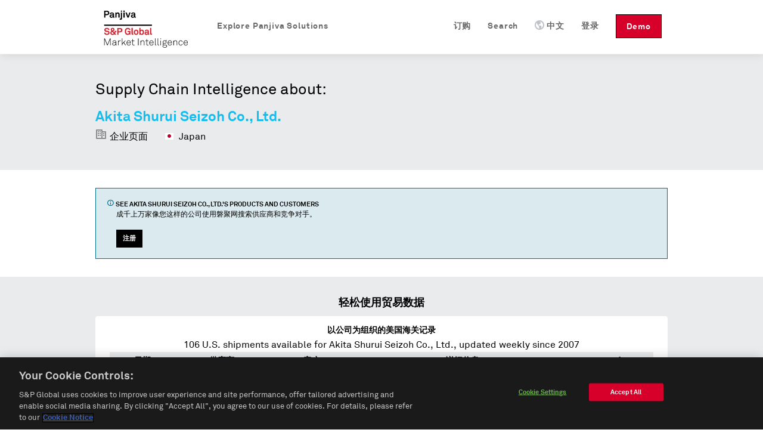

--- FILE ---
content_type: text/html; charset=utf-8
request_url: https://cn.panjiva.com/Akita-Shurui-Seizoh-Co-Ltd/4082739
body_size: 11223
content:
<!DOCTYPE html>
<html>

<head>

<meta http-equiv="X-UA-Compatible" content="IE=EDGE">
<meta name="viewport" content="width=device-width, initial-scale=1">

<meta name="description" content="Akita Shurui Seizoh Co., Ltd. at 4-12 KAWAMOTO MITSUMIMACHI AKITA SHI AKITA 0934 JAPAN 010 JP. Find their customers, contact information, and details on 106 shipments." charset="utf-8">
<meta name="keywords" content="Akita Shurui Seizoh Co., Ltd. 4-12 KAWAMOTO MITSUMIMACHI AKITA SHI AKITA 0934 JAPAN 010 JP shipment records, us customs, manufacturer report" charset="utf-8">
<meta name="csrf-param" content="authenticity_token">
<meta name="csrf-token" content="m+mDvEIawcJ7PpdmFLiaLNqn+fwdm77tdRSe8ZPVYiA=">
<meta name="baidu-site-verification" content="PppkSQI67P">
<meta name="360-site-verification" content="f3b3d4e2c604af8677b0f27abd1ac955">
<meta name="google-site-verification" content="Ci6gLrMdw_bfR-6dTL3DLxz_OcglC-Sdzj11PyrWvtI">
  <link rel="canonical" href="https://cn.panjiva.com/Akita-Shurui-Seizoh-Co-Ltd/4082739">

    <link rel="alternate" hreflang="en" href="https://panjiva.com/Akita-Shurui-Seizoh-Co-Ltd/4082739">
    <link rel="alternate" hreflang="es" href="https://es.panjiva.com/Akita-Shurui-Seizoh-Co-Ltd/4082739">
    <link rel="alternate" hreflang="zh-cn" href="https://cn.panjiva.com/Akita-Shurui-Seizoh-Co-Ltd/4082739">
<meta http-equiv="Content-Type" content="text/html;charset=utf-8">
<meta http-equiv="Content-Style-Type" content="text/css">
<meta http-equiv="Content-Script-Type" content="text/javascript">
  <meta http-equiv="Content-Language" content="zh-cn">
<meta name="robots" content="all">
<meta http-equiv="imagetoolbar" content="false">
<meta name="MSSmartTagsPreventParsing" content="true">
<meta name="msvalidate.01" content="BD2F2C62A08F5C8EFF798DD7654940F8">
<meta name="Copyright" content="© 2025 S&amp;P Global">

<link rel="shortcut icon" href="https://global-assets.panjiva.com/images/favicon.c71d6d4ad2afb0d5.ico?c71d6d4ad2afb0d5">

<link rel="search" type="application/opensearchdescription+xml" title="Panjiva Manufacturer Search" href="/assets/opensearch_plugins/panjiva.xml">



  <script type="text/javascript">
    // Delete GA cookies if opted out by setting expiration date to the past.
    function deleteGaCookies() {
      var gaCookies = ['_ga', '_gid', '_gat'];
      var domain = window.location.hostname;
      var domainParts = domain.split('.');
      document.cookie.split(';').forEach(cookie => {
        const cookieName = cookie.split('=')[0].trim();
        if (gaCookies.some(prefix => cookieName.startsWith(prefix))) {
          for (var i = 0; i < domainParts.length; i++) {
            var currentDomain = '.' + domainParts.slice(i).join('.');
            document.cookie = cookieName + '=; path=/; domain=' + currentDomain + ';expires=' + new Date(0).toUTCString();
          }
        }
      });
    }
    var isGoogleAnalyticsLoaded = isGoogleAnalyticsLoaded || false;
    function waitForOnetrustConsent(){
      // Wait for OneTrust cookie consent allows this to load
      // See application_controller for cookie categories
      var shouldLoad = ((typeof OptanonActiveGroups !== 'undefined') && (OptanonActiveGroups.indexOf('C0002') !== -1));
      if (shouldLoad){
        if (!isGoogleAnalyticsLoaded) {
          // New analytics.js
          (function(i,s,o,g,r,a,m){
            i['GoogleAnalyticsObject']=r;i[r]=i[r]||function(){
            (i[r].q=i[r].q||[]).push(arguments)},i[r].l=1*new Date();a=s.createElement(o),
            m=s.getElementsByTagName(o)[0];a.async=1;a.src=g;m.parentNode.insertBefore(a,m)
          })(window,document,'script','//www.google-analytics.com/analytics.js','ga');

          isGoogleAnalyticsLoaded = true;
          setupGaTracking();
          setupGaNamespacing();
        }
      } else {
        deleteGaCookies();
        setTimeout(waitForOnetrustConsent, 100);
      }
    }
    waitForOnetrustConsent();
  </script>

<script type="text/javascript">
//<![CDATA[

   function setupGaTracking(){
        ga('create', 'UA-466277-1', 'auto', {'name': 'pageTracker', cookieDomain: '.panjiva.com' });
        ga('create', 'UA-466277-10', 'auto', {'name': 'bounceTracker', 'cookieDomain': '.panjiva.com', 'legacyCookieDomain': '.panjiva.com' });

     ga('pageTracker.set', 'dimension1', 'log_out');
ga('pageTracker.set', 'dimension2', '------');   }

//]]>
</script>  
<script type="text/javascript">
//<![CDATA[
  function setupGaNamespacing(){
      ga('pageTracker.send', 'pageview', '/pubsup/public/Akita-Shurui-Seizoh-Co-Ltd/4082739&Supplier&&DnbCompany&&Mekong&');
      ga('bounceTracker.send', 'pageview', '/pubsup/public/Akita-Shurui-Seizoh-Co-Ltd/4082739');
  }

//]]>
</script>
    <meta http-equiv="Content-Type" content="text/html; charset=utf-8">

    <title>Akita Shurui Seizoh Co., Ltd., 4-12 KAWAMOTO MITSUMIMACHI AKITA SHI AKITA 0934 JAPAN 010 JP | Supplier Report — Panjiva</title>
    <meta property="og:title" content="Akita Shurui Seizoh Co., Ltd., 4-12 KAWAMOTO MITSUMIMACHI AKITA SHI AKITA 0934 JAPAN 010 JP | Supplier Report — Panjiva">

    

  <noscript><iframe src="https://www.googletagmanager.com/ns.html?id=GTM-N3N5WGB" height="0" width="0" style="display:none;visibility:hidden"></iframe></noscript>

<script type="text/javascript">
//<![CDATA[

global_skip_client_ajax_error_reporting = false;
window.onbeforeunload = function() {
  global_skip_client_ajax_error_reporting = true;
};
globalInDevelopment = false;
//]]>
</script>
  <!--[if IE]>
    <script type="text/javascript">
//<![CDATA[
window.location.replace('https://cn.panjiva.com/info/deprecated_browser');
//]]>
</script>  <![endif]-->

  <script type="text/javascript">
//<![CDATA[

    if (navigator.userAgent.match('MSIE 10.0;')) {
      window.location.replace('https://cn.panjiva.com/info/deprecated_browser');
    }
  
//]]>
</script>
<script src="https://global-assets.panjiva.com/javascripts/jquerybase_e11897dae05d9a7c.gz.js?e11897dae05d9a7c" type="text/javascript"></script><script type="text/javascript">
//<![CDATA[

  var $j = jQuery.noConflict();

  $j(document).ajaxSend(function(e, xhr, options) {
    var token = $j("meta[name='csrf-token']").attr("content");
    xhr.setRequestHeader("X-CSRF-Token", token);
  });

//]]>
</script>
<script type="text/javascript">
//<![CDATA[
(function($j){
var max_client_errors = 0;
var token = $j("meta[name='csrf-token']").attr('content');

function send_client_error(url, params) {
  if (max_client_errors > 10) {
    return;
  }
  max_client_errors += 1;
  var req;
  try { req = new XMLHttpRequest(); }
  catch(_) {
    try { req = new ActiveXObject('Microsoft.XMLHTTP'); }
    catch(_) { req = null; }
  }
  if (req) {
    req.open('POST', url, true);
    req.setRequestHeader('Content-Type', 'application/x-www-form-urlencoded')
    req.setRequestHeader('X-CSRF-Token', token);
    req.send($j.param({e: params}));
  } else {
    new Image().src = url + '?' + $j.param({e: params});
  }
}

window.onerror = function (error_msg, url, line_num) {
  var params = {description: error_msg, url: url, line: line_num, page_url: document.location.href, user_agent: navigator.userAgent};
  send_client_error('/client_error/js', params);
  
  return false
}

$j(document).ajaxError(function(ev, xhr, settings, ex) {
  if (global_skip_client_ajax_error_reporting || ex == 'abort') {
    return;
  }
  var params = {request_url: settings.url, request_type: settings.type, status: xhr.status, page_url: document.location.href, user_agent: navigator.userAgent};
  if (ex && ex.message) {
    params.message = ex.message;
    if (ex.stack) {
      params.stack = ex.stack;
    }
  } else {
    params.message = '' + ex;
  }
  if (settings.data) {
    params.data = settings.data;
  }
  send_client_error('/client_error/ajax', params);
  
});

})(jQuery);
//]]>
</script>
  <script src="https://global-assets.panjiva.com/javascripts/raven_bcf23fa1ca991ebe.gz.js?bcf23fa1ca991ebe" type="text/javascript"></script>  <script type="text/javascript">
//<![CDATA[

    (function() {
      var Panjiva = {
        user: {
          id: null,
          email: ''
        }
      };

      Raven.config('https://3206479cac1647c5806f9bd73b0c506b@sentry2.panjiva.com/4', {
        ignoreErrors: [
          /^JQMIGRATE.*/,           // jQuery Migrate warnings
          /.*SensorNotRequired.*/   // Google Maps API harmless warnings
        ]
      }).install();

      Raven.setUserContext(Panjiva.user);

      // Expose id/email to global scope.
      window.Panjiva = Panjiva;
    })();
  
//]]>
</script>





<script src="https://global-assets.panjiva.com/javascripts/loadingindicator_239c40876007041e.gz.js?239c40876007041e" type="text/javascript"></script><script src="https://global-assets.panjiva.com/javascripts/nprogress_e963240cc4d08d71.gz.js?e963240cc4d08d71" type="text/javascript"></script>
<script src="https://global-assets.panjiva.com/javascripts/modal_f3fb91067997be4b.gz.js?f3fb91067997be4b" type="text/javascript"></script>



    <script type="text/javascript">
//<![CDATA[

      if (typeof $j === "function") {
        $j(document).bind('init.facebox', function(e) {
          $j.facebox.settings.loadingImage = 'https://global-assets.panjiva.com/images/indicator.03ce3dcc84af110e.gif?03ce3dcc84af110e';
          $j.facebox.settings.closeImage = 'https://global-assets.panjiva.com/images/facebox/closelabel.0e5462b0b4f00432.gif?0e5462b0b4f00432';
        });
      }
    
//]]>
</script>
    <link href="https://global-assets.panjiva.com/stylesheets/everestmi_b9eeb23a71bc22ff.gz.css?b9eeb23a71bc22ff" media="screen" rel="stylesheet" type="text/css">    <link href="https://global-assets.panjiva.com/stylesheets/publicshared_2ee52de1716a8700.gz.css?2ee52de1716a8700" media="screen" rel="stylesheet" type="text/css">
    <link href="https://global-assets.panjiva.com/stylesheets/researchmi_8ed1d4b7f8f6a8e9.gz.css?8ed1d4b7f8f6a8e9" media="screen" rel="stylesheet" type="text/css">
    

      <script defer src="https://global-assets.panjiva.com/javascripts/publicshared_5afa42fe13d64db9.gz.js?5afa42fe13d64db9" type="text/javascript"></script>
<script defer src="https://global-assets.panjiva.com/javascripts/publicprofile_0d188f8e677fffd6.gz.js?0d188f8e677fffd6" type="text/javascript"></script>


      <script async src="https://play.vidyard.com/embed/v4.js" type="text/javascript"></script>
  </head>

  <body class="public_profile  smartling-zh">
      
<div id="sticky-header-spacer" style="height:91px"></div>
<div id="header-antibounce-spacer" style="height:0"></div>

<div id="top" class="new_homepage_header container_12 group sticky translate" style="font-size: 14px;">
  
  <a class="responsive-logo" href="/">磐聚网</a>

  <div class="responsive-menu everest">
    <span class="menu">菜单 <span class="icon panjiva-icon-down"></span></span>
  </div>

  <div class="grid_12">
    <div class="nav" style="float:none; clear:both;">
      <ul id="navbar-nav-links">
        <li class="panjiva-logo">
          <a class="logo" href="/">磐聚网</a>
        </li>



        <li class="nav-request-demo">
          <a href="https://pages.marketintelligence.spglobal.com/Supply-Chain-Solutions-Inquiry.html?utm_source=panjiva&amp;utm_medium=website&amp;utm_content=header&amp;utm_term=cn" class="demo">Demo</a>          <a href="https://pages.marketintelligence.spglobal.com/Supply-Chain-Solutions-Inquiry.html?utm_source=panjiva&amp;utm_medium=website&amp;utm_content=header&amp;utm_term=cn" class="responsive-demo">Request a Demo</a>        </li>

        <li class="nav-login">

            <a href="/account/login?after_login=%2FAkita-Shurui-Seizoh-Co-Ltd%2F4082739" class="header-signin-link">登录</a>        </li>
        <li style="position:relative;" class="nav-language header-dropdown-li">
          <a><img class="language-icon" src="[data-uri]">中文</a>
          <ul class="notranslate dropdown-container" style="display:none;">
              <li class="en">
                <a href="https://panjiva.com/Akita-Shurui-Seizoh-Co-Ltd/4082739" onclick="window.location = $j(this).attr('href') + '?set_session_language=1'; return false">English</a>              </li>
              <li class="es">
                <a href="https://es.panjiva.com/Akita-Shurui-Seizoh-Co-Ltd/4082739" onclick="window.location = $j(this).attr('href') + '?set_session_language=1'; return false">Español</a>              </li>
          </ul>
        </li>

        <li class="nav-search"><a href="/search"><span class="icon panjiva-icon-search "></span> Search</a></li>
        <li class="nav-search"><a href="https://www.spglobal.com/market-intelligence/en/solutions/products/panjiva-supply-chain-intelligence?utm_source=panjiva&amp;utm_medium=website&amp;utm_content=4082739&amp;utm_term=cn#request-follow-up">订购</a></li>

        <li style="position:relative;" class="nav-products header-dropdown-li">
          <a><span class="icon panjiva-icon-hamburger-menu "></span> Explore Panjiva Solutions</a>
          <ul class="translate dropdown-container" style="display:none; width: 200px;">
            <li><a href="https://www.spglobal.com/marketintelligence/zh/solutions/panjiva-supply-chain-intelligence?utm_source=panjiva&amp;utm_medium=website&amp;utm_content=4082739&amp;utm_term=cn">Panjiva平台</a></li>
            <li><a href="https://www.spglobal.com/marketintelligence/en/solutions/sp-capital-iq-pro?utm_source=panjiva&amp;utm_medium=website&amp;utm_content=4082739&amp;utm_term=cn">S&amp;P Capital IQ Pro</a></li>
            <li><a href="https://www.spglobal.com/marketintelligence/en/solutions/xpressfeedtm?utm_source=panjiva&amp;utm_medium=website&amp;utm_content=4082739&amp;utm_term=cn">XpressFeed™</a></li>
          </ul>
        </li>
      </ul>
    </div>
  </div>

</div>

    <div class="everest" style="padding:0; width:100%;">
      <div class="translate">











</div>
    </div>

    

    


<div class="everest hero translate">
  <div class="inner">
    <p class="xlarge">Supply Chain Intelligence about:</p>
    <h1>
      <span class="notranslate">Akita Shurui Seizoh Co., Ltd.</span>
    </h1>
    <span class="profileHeader"> <span class="icon panjiva-icon-building" style="opacity: 0.4;"></span> 企业页面 </span>
    <span class="profileHeader">
      <img alt="" flat="true" height="16" src="https://global-assets.panjiva.com/images/gosquared_flags/flags-iso/flat/16/Japan.d8fd6f0fc065465b.png?d8fd6f0fc065465b" width="16"> 
      Japan    </span>
  </div>
</div>
<div class="everest">
  <section class="section">
    <div class="section-content">
      <div class="flashMessage information line translate">
        <div class="unit size2of3">
          <h4>
            <span class="icon panjiva-icon-info"></span>
            See
            <span class="notranslate">Akita Shurui Seizoh Co., Ltd.</span>'s products and
            customers
          </h4>
          <p>成千上万家像您这样的公司使用磐聚网搜索供应商和竞争对手。</p>
          <div class="request-demo-container">
            <a href="/subscribe?pan_source=pubsup&amp;pid=4082739&amp;section=banner" class="button buttonPrimary">注册</a>
          </div>
        </div>
        <div class="unit size1of3 lastUnit alignRight">
                  </div>
      </div>
    </div>
  </section>
    <div class="stripe-container">
      <section class="section">
        <div class="section-content">
          <h3 class="alignCenter translate">轻松使用贸易数据</h3>

          
<script defer type="text/javascript">
//<![CDATA[

  function learn_more_trade_data() {
    ;$j.facebox('<!DOCTYPE html PUBLIC \"-//W3C//DTD HTML 4.0 Transitional//EN\" \"http://www.w3.org/TR/REC-html40/loose.dtd\">\n<html><body class=\" smartling-zh\">\n<div class=\"everest facebox translate\">\n  <div class=\"close\"><a class=\"\" href=\"#\" onclick=\"\$j(document).trigger(\'close.facebox\'); ; return false;\" style=\"\" title=\"关闭\"><span class=\"closeIcon icon panjiva-icon-x-circle\"><\/span><\/a><\/div>\n  <h1>Data on Panjiva<\/h1>\n  <p>Panjiva provides over 2 billion trade records representing the activity of 9 million companies from 21 countries: United States, Bolivia, Brazil, Chile, China, Colombia, Costa Rica, Ecuador, India, Indonesia, Mexico, Pakistan, Panama, Paraguay, Peru, Sri Lanka, Philippines, Turkey, Uruguay, Venezuela and Vietnam. These government-issued records provide verified and up-to-date insight into products and companies involved in international trade.\n  <\/p>\n  <h3>美国海关数据<\/h3>\n  <p>U.S. Customs data, which accounts for 250 million shipment records, is the backbone of Panjiva. Individual shipment records are updated on the site every week, and are digested and organized into comprehensive company profiles covering all the companies that ship goods into, and out of the United States. <a href=\"/subscribe?pan_source=pubsup&amp;pid=4082739&amp;section=trade_data\">Learn More...<\/a> <\/p>\n<\/div>\n<\/body><\/html>\n');
  }

//]]>
</script>
  <section id="us-import-shipments" class="shipment-section selected translate">
    <div class="dataSection alignCenter">
      <h4>以公司为组织的美国海关记录</h4>
      <span>
        <span class="notranslate">106</span> U.S. shipments available for
        <span class="notranslate">Akita Shurui Seizoh Co., Ltd.</span>, updated weekly since 2007</span>
    </div>
    <table class="table tightTable monospace">
      <thead>
        <th>日期</th>
        <th> 供应商 </th>
        <th> 客户 </th>
        <th>详细信息</th>
        <th class="col-header-more">
          43          more fields
        </th>
      </thead>
        <tr>
          <td class="notranslate cell-date">
            2024-10-09
          </td>
            <td class="notranslate">
              Akita Shurui Seizoh Co., Ltd.
            </td>
            <td class="notranslate">
              <div class="customer">
                Paterno Wines International
              </div>
            </td>
            <td class="notranslate">
              <div class="commodity">
                <div class="redacted">
                  XXXXX XXXXXXX XXXXXXXXXXXX XX XXXXXXX XXXXXXXX X X XXXXXXXXX XXXXXXXXX
                </div>
              </div>
            </td>
            <td class="col-more">
              <a href="#" onclick="$j('#cr_detail')[0].scrollIntoView(true); return false;">货运提单</a>            </td>
        </tr>
        <tr>
          <td class="notranslate cell-date">
            2024-09-27
          </td>
            <td class="notranslate">
              Akita Shurui Seizoh Co., Ltd.
            </td>
            <td class="notranslate">
              <div class="customer">
                Paterno Wines International
              </div>
            </td>
            <td class="notranslate">
              <div class="commodity">
                <div class="redacted">
                  XXXXX XXXXXXX XXXXXXXXXXXX XX XXXXXXX XXXXXXXX X X XXXXXXXXX XXXXXXXXX
                </div>
              </div>
            </td>
            <td class="col-more">
              <a href="#" onclick="$j('#cr_detail')[0].scrollIntoView(true); return false;">货运提单</a>            </td>
        </tr>
        <tr>
          <td class="notranslate cell-date">
            2024-09-09
          </td>
            <td class="notranslate">
              Akita Shurui Seizoh Co., Ltd.
            </td>
            <td class="notranslate">
              <div class="customer">
                Paterno Wines International
              </div>
            </td>
            <td class="notranslate">
              <div class="commodity">
                <div class="redacted">
                  XXXXX XXXXXXX XXXXXXXXXXXX XX XXXXXXX XXXXXXXX XX
                </div>
              </div>
            </td>
            <td class="col-more">
              <a href="#" onclick="$j('#cr_detail')[0].scrollIntoView(true); return false;">货运提单</a>            </td>
        </tr>
    </table>
    <div class="tableFooter alignCenter">货运数据显示一个公司交易什么产品或者更多。
      <a href="#" onclick="learn_more_trade_data(); return false;">了解更多信息</a> </div>
  </section>




        </div>
      </section>
      <section id="trading-partners" class="section translate">
        <div class="section-content alignCenter">
          


<h3 class="alignCenter">Explore trading relationships hidden in supply chain data</h3>
<div class="line">
  <div class="network-view-banner unit size1of1 lastUnit">
    <div class="networkMap">
      <h4 class="alignCenter">Supply chain map</h4>
      <div class="networkMapBgContainer">
        <img alt="Graphic representation of supply chain of a sample company" class="networkMapBg" src="https://global-assets.panjiva.com/images/public_profile/networkmap.3d5e69339d2be6f7.png?3d5e69339d2be6f7">        <div class="imgBlurTop"></div>
        <div class="imgBlurBottom"></div>
      </div>
      <div class="networkMapFooter">
          <a href="/subscribe?pan_source=pubsup&amp;pid=4082739&amp;section=relationships">
              See all
              <span class="notranslate">7</span> customers
              of <span class="notranslate">Akita Shurui Seizoh Co., Ltd.</span>
            </a>      </div>
    </div>
  </div>
</div>
        </div>
      </section>
      <section class="section">
        <div class="section-content">
          <div class="vcard translate">
            <div class="dataSection alignCenter" id="contact-information">
              <h3>Contact information for
                <span class="org fn notranslate">
                  Akita Shurui Seizoh Co., Ltd.
                </span>
              </h3>
            </div>
            <div class="line">
              <div class="unit size1of6"> </div>
                <div class="unit size1of3">
                  <strong class="label-address">地址</strong>
                  <div class="container-address">
                    <span class="notranslate">4-12 KAWAMOTO MITSUMIMACHI AKITA SHI AKITA 0934 JAPAN 010 JP</span>
                  </div>
                </div>
              <div class="unit size1of6"> </div>
              <div class="unit size1of3">
                  <span class="panjiva-icon-call tel" title="电话号码"></span>
                  <p class="sign-up-callout">
                    <a href="/subscribe">注册并访问</a>                  </p>
                  <br>
              </div>
              <div class="unit size1of6 lastUnit"> </div>
            </div>
          </div>
        </div>
      </section>
    <section class="section top-lists">
      <div class="section-content">
        <div class="unit size1of2">
    <strong>Top products</strong>
    <ol class="numberedList">
        <li>
          <a href="/shipment_search/results?q=beverages" class="top-item-link notranslate" style="width: 280px;" title="beverages">beverages</a>        </li>
        <li>
          <a href="/shipment_search/results?q=cider" class="top-item-link notranslate" style="width: 280px;" title="cider">cider</a>        </li>
    </ol>
</div>
        <div class="unit size1of2 lastUnit">
    <strong>Top HS Codes</strong>
    <ol class="numberedList listHtsCodes">
        <li>
          <span class="notranslate itemHtsCode">
            HS 22 - Beverages, spirits and vinegar          </span>
        </li>
    </ol>
</div>
      </div>
      <div class="clear-floats"></div>
      <br>
      <div class="alignCenter">
        <a href="/subscribe?pan_source=pubsup&amp;pid=4082739&amp;section=products">See more goods shipped on Panjiva</a>      </div>
    </section>
      <section class="section customs-record">
        <div class="section-content alignCenter">
          

<div class="everest notranslate section" id="cr_detail">
  <h3>Sample Bill of Lading</h3>
  <h4>
<span class="notranslate">106</span> shipment records available</h4>
  <div class="sample_bol">
        <div class="label">Date</div>
        <div class="table_value_bol">
            2024-10-09        </div>
        <div class="label">Shipper Name</div>
        <div class="table_value_bol">
            Akita Shurui Seizoh Co., Ltd.        </div>
        <div class="label">Shipper Address</div>
        <div class="table_value_bol">
            4-12 KAWAMOTO MITSUMIMACHI AKITA SHI AKITA 0934 JAPAN 010 JP        </div>
        <div class="label">Consignee Name</div>
        <div class="table_value_bol">
            Paterno Wines Intl        </div>
        <div class="label">Consignee Address</div>
        <div class="table_value_bol">
            900 ARMOUR DRIVE LAKE BLUFF IL 60044 USA        </div>
        <div class="label">Notify Party Name</div>
        <div class="table_value_bol">
            Hillebrand Gori Usa Customs Desk        </div>
        <div class="label">Notify Party Address</div>
        <div class="table_value_bol">
            2147 ROUTE 27 SUITE 401,  EDISON NJ08817 US        </div>
        <div class="label">Weight</div>
        <div class="table_value_bol">
            13158        </div>
        <div class="label">Weight Unit</div>
        <div class="table_value_bol">
            K        </div>
        <div class="label">Weight in KG</div>
        <div class="table_value_bol">
            13158.0        </div>
        <div class="label">Quantity</div>
        <div class="table_value_bol">
            1696        </div>
        <div class="label">Quantity Unit</div>
        <div class="table_value_bol">
            PKG        </div>
        <div class="label">Shipment Origin</div>
        <div class="table_value_bol">
            Japan        </div>
        <div class="label">Details</div>
        <div class="table_value_bol">
            13,158.0 kg<br>From port: Tokyo, Japan<br>To port: Port of Oakland, Oakland, California        </div>
        <div class="label">Place of Receipt</div>
        <div class="table_value_bol">
            Tokyo Japan        </div>
        <div class="label">Foreign Port of Lading</div>
        <div class="table_value_bol">
            Tokyo, Japan        </div>
        <div class="label">U.S. Port of Unlading</div>
        <div class="table_value_bol">
            Port of Oakland, Oakland, California        </div>
        <div class="label">U.S. Destination Port</div>
        <div class="table_value_bol">
            Port of Oakland, Oakland, California        </div>
        <div class="label">Commodity</div>
        <div class="table_value_bol">
            <div class="redacted">XXXXX XXXXXXX XXXXXXXXXXXX XX XXXXXXX XXXXXXXX X X XXXXXXXXX XXXXXXXXX</div>
        </div>
        <div class="label">Container</div>
        <div class="table_value_bol">
            HMMU6720728        </div>
        <div class="label">Marks Description</div>
        <div class="table_value_bol">
            <div class="redacted">X</div>
        </div>
        <div class="label">Carrier Name</div>
        <div class="table_value_bol">
            BLUE EAGLE CONSOLIDATION GMBH        </div>
        <div class="label">Vessel Name</div>
        <div class="table_value_bol">
            ONE HAMBURG        </div>
        <div class="label">Voyage Number</div>
        <div class="table_value_bol">
            0080E        </div>
        <div class="label">Bill of Lading Number</div>
        <div class="table_value_bol">
            BQEGJPT057818        </div>
        <div class="label">Master Bill of Lading Number</div>
        <div class="table_value_bol">
            HDMUTYOM21481900        </div>
        <div class="label">Lloyd's Code</div>
        <div class="table_value_bol">
            9395159        </div>
        <div class="label">HTS Codes</div>
        <div class="table_value_bol">
            HTS 2206.00        </div>
  </div>

</div>
        </div>
      </section>
  </div>
  <section class="section">
    <div class="section-content">
      

  <table id="suggestions" class="tightTable">
    <tr>
        <p class="translate">Suppliers similar to <span class="notranslate">Akita Shurui Seizoh Co., Ltd.</span></p>
          <td>
            <ul>
              <span class="notranslate">
                <li><a href="https://cn.panjiva.com/Nippon-Express-Co-Ltd/89369225">Nippon Express Co., Ltd.</a></li>
<li><a href="https://cn.panjiva.com/Bandai-Logipal-Inc/1023656">Bandai Logipal Inc.</a></li>
<li><a href="https://cn.panjiva.com/Crown-Worldwide-K-K/1059270">Crown Worldwide K.K.</a></li>              </span>
            </ul>
          </td>
          <td>
            <ul>
              <span class="notranslate">
                <li><a href="https://cn.panjiva.com/Kowa-Co-Ltd-Chem-Dept-Ii/29657964">Kowa Co., Ltd. Chem. Dept. Ii</a></li>
<li><a href="https://cn.panjiva.com/Leon-Corp/61040190">Leon Corp.</a></li>
<li><a href="https://cn.panjiva.com/Kovax-Corporation/1532569">Kovax Corporation</a></li>              </span>
            </ul>
          </td>
          <td>
            <ul>
              <span class="notranslate">
                <li><a href="https://cn.panjiva.com/Kuraray-Chemical-Co-Ltd/1534414">Kuraray Chemical Co., Ltd.</a></li>
<li><a href="https://cn.panjiva.com/Seiko-Pmc-Corp/1669532">Seiko Pmc Corp.</a></li>
<li><a href="https://cn.panjiva.com/Three-Bridges-Corporation/29579550">Three Bridges Corporation</a></li>              </span>
            </ul>
          </td>
    </tr>
  </table>
    </div>
  </section>
</div>
<div class="everest hero footer">
  <div class="inner alignCenter translate">
    <h4>成千上万的公司使用磐聚网研究供应商和竞争对手</h4>
    <br>
    <a href="/subscribe?pan_source=pubsup&amp;pid=4082739&amp;section=our_clients" class="button buttonPrimary">注册</a>
  </div>
</div>


      

  <div id="footer" class="everest translate">
      <div class="footer-top">
        <div class="container_12">
          <div class="footer-links">
            <div class="grid_2 products">
              <ul>
                <li class="list-headline">产品</li>
                <li><a href="https://www.spglobal.com/marketintelligence/zh/solutions/panjiva-supply-chain-intelligence?utm_source=panjiva&amp;utm_medium=website&amp;utm_content=4082739&amp;utm_term=cn">Panjiva平台</a></li>
                <li><a href="https://www.spglobal.com/marketintelligence/en/solutions/sp-capital-iq-pro?utm_source=panjiva&amp;utm_medium=website&amp;utm_content=4082739&amp;utm_term=cn">S&amp;P Capital IQ Pro</a></li>
                <li><a href="https://www.spglobal.com/marketintelligence/en/solutions/xpressfeedtm?utm_source=panjiva&amp;utm_medium=website&amp;utm_content=4082739&amp;utm_term=cn">XpressFeed™</a></li>
              </ul>
            </div>
            <div class="grid_6 company">
              <ul>
                <li class="list-headline">公司名</li>
                <li><a href="https://www.spglobal.com/market-intelligence/en/info/contact-us?utm_source=panjiva&amp;utm_medium=website&amp;utm_content=4082739&amp;utm_term=cn">联系方式</a></li>
                <li><a href="https://careers.spglobal.com/jobs?utm_source=panjiva&amp;utm_medium=website&amp;utm_content=4082739&amp;utm_term=cn">职位</a></li>
                <li><a href="https://press.spglobal.com/index.php?s=2429&amp;category=783&amp;utm_source=panjiva&amp;utm_medium=website&amp;utm_content=4082739&amp;utm_term=cn">媒体评论</a></li>
              </ul>
            </div>
            <div class="grid_4 contact-info notranslate">
                55 Water Street, 42nd Floor<br>New York, NY 10041<br>上海市徐汇区肇嘉浜路1065号1609D单元                <div class="spacer" style="height: 12px;">‌</div>

                <br>
<br>
            </div>

            <a href="https://www.spglobal.com/marketintelligence?utm_source=panjiva&amp;utm_medium=website&amp;utm_content=4082739&amp;utm_term=cn"><img alt="Spg_mi_logo" class="spg-logo" src="https://global-assets.panjiva.com/images/logo/spg_mi_logo.b01ee2fdda59a467.png?b01ee2fdda59a467"></a>          </div>
        </div>
      </div>

    <div class="footer-bottom">
      <div class="container_12">
          <div class="footer-bottom-left grid_3">
            <div class="footer-links">
              <ul id="locale-selector" class="notranslate">
                  <li id="en-selector" class="language-link">
                      <a href="https://panjiva.com/Akita-Shurui-Seizoh-Co-Ltd/4082739" onclick="window.location = $j(this).attr('href') + '?set_session_language=1'; return false">English</a>                  </li>
                  <li id="es-selector" class="language-link">
                      <a href="https://es.panjiva.com/Akita-Shurui-Seizoh-Co-Ltd/4082739" onclick="window.location = $j(this).attr('href') + '?set_session_language=1'; return false">Español</a>                  </li>
                  <li id="zh-cn-selector" class="language-link">
                      <strong>中文</strong>
                  </li>
              </ul>
            </div>
          </div>
          <div class="footer-bottom-middle grid_9">
            <div class="footer-links">
              <ul class="translate">
                <li><a href="https://www.spglobal.com/en/terms-of-use?utm_source=panjiva&amp;utm_medium=website&amp;utm_content=4082739&amp;utm_term=cn">使用条款</a></li>
                <li><a href="/sitemap" class="sitemap-link">网站地图</a></li>
                <li><a href="https://www.spglobal.com/en/privacy/privacy-policy-english?utm_source=panjiva&amp;utm_medium=website&amp;utm_content=4082739&amp;utm_term=cn">隐私条款</a></li>
                <li><a href="https://www.spglobal.com/en/cookie-notice?utm_source=panjiva&amp;utm_medium=website&amp;utm_content=4082739&amp;utm_term=cn">Cookie Notice</a></li>
                <li><a href="#" class="optanon-toggle-display ot-sdk-show-settings">Cookie Settings</a></li>
                <li><a href="https://www.spglobal.com/en/privacy/california-consumer-privacy-act?utm_source=panjiva&amp;utm_medium=website&amp;utm_content=4082739&amp;utm_term=cn">Do Not Sell My Personal Information</a></li>
              </ul>
            </div>
          </div>
        <div class="footer-bottom-left grid_2">
          <div class="footer-links">
            <span class="copyright-info">© 2025 S&amp;P Global</span>
          </div>
        </div>
      </div>
    </div>
  </div>

      
    

  <script type="text/javascript">
    // Delete GA cookies if opted out by setting expiration date to the past.
    function deleteGaCookies() {
      var gaCookies = ['_ga', '_gid', '_gat'];
      var domain = window.location.hostname;
      var domainParts = domain.split('.');
      document.cookie.split(';').forEach(cookie => {
        const cookieName = cookie.split('=')[0].trim();
        if (gaCookies.some(prefix => cookieName.startsWith(prefix))) {
          for (var i = 0; i < domainParts.length; i++) {
            var currentDomain = '.' + domainParts.slice(i).join('.');
            document.cookie = cookieName + '=; path=/; domain=' + currentDomain + ';expires=' + new Date(0).toUTCString();
          }
        }
      });
    }
    var isGoogleAnalyticsLoaded = isGoogleAnalyticsLoaded || false;
    function waitForOnetrustConsent(){
      // Wait for OneTrust cookie consent allows this to load
      // See application_controller for cookie categories
      var shouldLoad = ((typeof OptanonActiveGroups !== 'undefined') && (OptanonActiveGroups.indexOf('C0002') !== -1));
      if (shouldLoad){
        if (!isGoogleAnalyticsLoaded) {
          // New analytics.js
          (function(i,s,o,g,r,a,m){
            i['GoogleAnalyticsObject']=r;i[r]=i[r]||function(){
            (i[r].q=i[r].q||[]).push(arguments)},i[r].l=1*new Date();a=s.createElement(o),
            m=s.getElementsByTagName(o)[0];a.async=1;a.src=g;m.parentNode.insertBefore(a,m)
          })(window,document,'script','//www.google-analytics.com/analytics.js','ga');

          isGoogleAnalyticsLoaded = true;
          setupGaTracking();
          setupGaNamespacing();
        }
      } else {
        deleteGaCookies();
        setTimeout(waitForOnetrustConsent, 100);
      }
    }
    waitForOnetrustConsent();
  </script>


  <script type="text/javascript">
    (function(w,d,s,l,i){w[l]=w[l]||[];w[l].push({'gtm.start':new Date().getTime(),event:'gtm.js'});var f=d.getElementsByTagName(s)[0],j=d.createElement(s),dl=l!='dataLayer'?'&l='+l:'';j.async=true;j.src='https://www.googletagmanager.com/gtm.js?id='+i+dl;f.parentNode.insertBefore(j,f);})(window,document,'script','dataLayer','GTM-N3N5WGB');
  </script>




  






    
<script type="text/javascript">
//<![CDATA[

  (function() {
    var ot = document.createElement('script');
    ot.type = 'text/javascript';
    ot.async = true;
    ot.src = 'https://cdn.cookielaw.org/scripttemplates/otSDKStub.js';
    ot.setAttribute('data-document-language', 'true');
    ot.setAttribute('data-domain-script', 'c89e1530-8c95-4cb7-bff1-2f14284ef856');
    var s = document.getElementsByTagName('script')[0];
    s.parentNode.insertBefore(ot, s);
  })();

//]]>
</script>



  <div id="origin-source"></div>
  <script type="text/javascript">
//<![CDATA[

    $j(function(){
    
  var domains = [
    new RegExp("panjiva.com$", 'i')
  ];
  var hostname = window.location.hostname;

  if(!domains[0].test(hostname)) {
    $j("#origin-source").html("<img src='https://panjiva.com/logging/home' style='width:1px;height:1px' />");
  }
  
    });
//]]>
</script>
<script id="loading-indicator-template" type="text/x-handlebars">
  <div class="everest" style="text-align:center;padding:1em;">
    <img alt="Mi-loading" src="https://global-assets.panjiva.com/images/spinners/mi-loading.8347a6436d538862.gif?8347a6436d538862" style="margin: 1em auto;" />    {{#if heading}}
      <h3>{{heading}}</h3>
    {{else}}
      <h3>Loading...</h3>
    {{/if}}

    {{#if content}}
      <p>{{{content}}}</p>
    {{/if}}
  </div>
</script>
  </body>
</html>


--- FILE ---
content_type: text/css
request_url: https://global-assets.panjiva.com/stylesheets/everestmi_b9eeb23a71bc22ff.gz.css?b9eeb23a71bc22ff
body_size: 26402
content:
html{height:100%;margin:0;padding:0;border:0;color:#34495e;font-style:inherit;font-size:100%;font-family:inherit;vertical-align:baseline;-webkit-font-smoothing:antialiased;line-height:1.5em}
html,body,div,span,applet,object,iframe,h1,h2,h3,h4,h5,h6,p,blockquote,pre,a,abbr,acronym,address,big,cite,code,del,dfn,em,img,ins,kbd,q,s,samp,small,strike,strong,sub,sup,tt,var,b,u,i,center,dl,dt,dd,ol,ul,li,fieldset,form,label,legend,table,caption,tbody,tfoot,thead,tr,th,td,article,aside,canvas,details,embed,figure,figcaption,footer,header,hgroup,menu,nav,output,ruby,section,summary,time,mark,audio,video{margin:0;padding:0;border:0;font-size:100%;font:inherit;vertical-align:baseline}
article,aside,details,figcaption,figure,footer,header,hgroup,menu,nav,section{display:block}
body{line-height:1}
blockquote,q{quotes:none}
blockquote:before,blockquote:after,q:before,q:after{content:'';content:none}
table{border-collapse:collapse;border-spacing:0}
a{cursor:pointer}
@font-face{font-family:'panicons';src:url(../fonts/panicons.bd0f249e13057b0e.ttf?424ad) format("truetype"),url(../fonts/panicons.7cc8980fde1609b9.woff?424ad) format("woff"),url(../fonts/panicons.428164d825ee3b09.svg?424ad#panicons) format("svg");font-weight:normal;font-style:normal}
button:not(.bp4-button),.button:not(.bp4-button),a.button:not(.bp4-button){display:inline-block;cursor:pointer;padding:0px 10px !important;font-weight:bold;font-size:11px !important;line-height:28px !important;text-decoration:none;whitespace:nowrap;border-radius:0;margin-right:4px}
button:not(.bp4-button) .icon::before,.button:not(.bp4-button) .icon::before,button:not(.bp4-button) span.icon::before,.button:not(.bp4-button) span.icon::before{color:inherit;line-height:28px !important}
button:not(.bp4-button) span.bp4-icon,.button:not(.bp4-button) span.bp4-icon{margin-top:-3px;vertical-align:middle}
button.buttonPrimary:not(.bp4-button),.button.buttonPrimary:not(.bp4-button),a.button.buttonPrimary:not(.bp4-button){background-color:#000;border:1px solid #000;color:#fff}
button.buttonPrimary:hover:not(.bp4-button),.button.buttonPrimary:hover:not(.bp4-button),button.buttonPrimary:active:not(.bp4-button),.button.buttonPrimary:active:not(.bp4-button){background-color:#525252;border:1px solid #525252;color:#fff}
button.buttonPrimary:disabled:not(.bp4-button),.button.buttonPrimary:disabled:not(.bp4-button){background-color:#cdcdcd;border:1px solid #cdcdcd;color:#fff}
button.buttonPrimary:not(.bp4-button) .icon,.button.buttonPrimary:not(.bp4-button) .icon{color:#fff}
button.buttonPrimary:disabled:not(.bp4-button),.button.buttonPrimary:disabled:not(.bp4-button){background-color:#cdcdcd;color:#fff}
button.buttonPrimary:not(.bp4-button) .icon,.button.buttonPrimary:not(.bp4-button) .icon{color:#fff !important}
button:not(.bp4-button),.button:not(.bp4-button),a.button:not(.bp4-button){background-color:#fff;border:1px solid #999;color:#525252}
button:hover:not(.bp4-button),.button:hover:not(.bp4-button),button:active:not(.bp4-button),.button:active:not(.bp4-button){border-color:#000;background-color:#e4f0fe;color:#525252}
button:disabled:not(.bp4-button),.button:disabled:not(.bp4-button){border-color:#cdcdcd;background-color:#fff;color:#cdcdcd}
button:not(.bp4-button) .icon,.button:not(.bp4-button) .icon{color:#000 !important}
button.buttonLink:not(.bp4-button),.button.buttonLink:not(.bp4-button),a.button.buttonLink:not(.bp4-button){background-color:transparent;border:none;color:#0d71c6}
button.buttonLink:hover:not(.bp4-button),.button.buttonLink:hover:not(.bp4-button){color:#2a6496}
button.buttonSmall:not(.bp4-button),.button.buttonSmall:not(.bp4-button),a.button.buttonSmall:not(.bp4-button){line-height:20px !important}
button.buttonSmall:not(.bp4-button)>span,.button.buttonSmall:not(.bp4-button)>span,button.buttonSmall:not(.bp4-button) .icon,.button.buttonSmall:not(.bp4-button) .icon{line-height:20px !important}
select,.mi-select{box-shadow:rgba(0,0,0,0.1) 1px 1px 4px 0px}
textarea,input[type="text"],input[type="password"],input[type="datetime"],input[type="datetime-local"],input[type="date"],input[type="month"],input[type="time"],input[type="week"],input[type="number"],input[type="email"],input[type="url"],input[type="search"],input[type="tel"],input[type="color"]{outline:0;border-radius:0;border-width:1px;box-shadow:inset 0 0 3px rgba(0,0,0,0.2);border-color:#afafaf;border-style:solid}
textarea:focus,input[type="text"]:focus,input[type="password"]:focus,input[type="datetime"]:focus,input[type="datetime-local"]:focus,input[type="date"]:focus,input[type="month"]:focus,input[type="time"]:focus,input[type="week"]:focus,input[type="number"]:focus,input[type="email"]:focus,input[type="url"]:focus,input[type="search"]:focus,input[type="tel"]:focus,input[type="color"]:focus,textarea:focus-visible,input[type="text"]:focus-visible,input[type="password"]:focus-visible,input[type="datetime"]:focus-visible,input[type="datetime-local"]:focus-visible,input[type="date"]:focus-visible,input[type="month"]:focus-visible,input[type="time"]:focus-visible,input[type="week"]:focus-visible,input[type="number"]:focus-visible,input[type="email"]:focus-visible,input[type="url"]:focus-visible,input[type="search"]:focus-visible,input[type="tel"]:focus-visible,input[type="color"]:focus-visible{border-color:#0d71c6}
button.lastButton:not(.bp4-button),.button.lastButton:not(.bp4-button),a.button.lastButton:not(.bp4-button){margin-right:0}
body.mi .p-popunder a{color:#fff;text-decoration:none}
body div.p-popunder,body a.p-popunder{cursor:pointer;position:fixed;bottom:-2px;transition:bottom 0.125s}
body div.p-popunder:hover,body a.p-popunder:hover{bottom:0}
body div.p-popunder.hidden,body a.p-popunder.hidden{display:none !important}
body div.liveagent-button,body a.liveagent-button,body div.sf-messaging-button{display:block;right:75px}
@media screen and (max-device-width:800px){body div.liveagent-button,body button.sf-messaging-button{display:none !important}
}
body div.issue-button{right:176px}
body div.issue-button a{text-decoration:none;font-weight:bold}
.liveagent-button .liveagent-text,.issue-text,.sf-messaging-button{background-color:#1a1a1a;font-weight:bold !important;line-height:20px !important;font-size:14px;position:relative;bottom:0px;border-radius:0 !important;color:white;padding:4px 6px;display:block !important}
.liveagent-button .liveagent-text:hover,.issue-text:hover,.sf-messaging-button:hover{background-color:#000}
@font-face{font-family:"Akkurat";font-style:normal;font-weight:300;src:local("LL Akkurat Pro Light"),local("lineto-akkurat-pro-light"),url(../fonts/akkurat/300.f5e2465ee225e9d3.woff) format("woff")}
@font-face{font-family:"Akkurat";font-style:italic;font-weight:300;src:local("LL Akkurat Pro Light Italic"),local("lineto-akkurat-pro-lightitlalic"),url(../fonts/akkurat/300i.2c23a2238a496b55.woff) format("woff")}
@font-face{font-family:"Akkurat";font-style:normal;font-weight:400;src:local("LL Akkurat Pro"),local("lineto-akkurat-pro-regular"),url(../fonts/akkurat/400.83976ab4a1c771d7.woff) format("woff")}
@font-face{font-family:"Akkurat";font-style:italic;font-weight:400;src:local("LL Akkurat Pro"),local("lineto-akkurat-pro-regularitlalic"),url(../fonts/akkurat/400i.9c9bfd65ca1bf038.woff) format("woff")}
@font-face{font-family:"Akkurat";font-style:normal;font-weight:700;src:local("LL Akkurat Pro Bold"),local("lineto-akkurat-pro-bold"),url(../fonts/akkurat/700.1d79b90c6aa43f10.woff) format("woff")}
.new_homepage_header{font-family:Conv_Akk_Pro,Akkurat,Arial,sans-serif !important;letter-spacing:0.06em}
#footer{font-family:Conv_Akk_Pro,Akkurat,Arial,sans-serif !important}
.everest{background-color:#fff;font-size:100%;-webkit-text-size-adjust:100%;-ms-text-size-adjust:100%;font-family:Conv_Akk_Pro,Akkurat,Arial,sans-serif;text-rendering:optimizeLegibility;vertical-align:baseline;color:#4B5B6A;-webkit-font-smoothing:antialiased;font-smoothing:antialiased;line-height:0.375em;font-size:1em;height:inherit;font-size:16px;color:#000}
.everest #content{padding:2.625em 2em;margin:auto;width:64em}
@media screen and (max-device-width:800px){.everest #content{width:100%}
}
.everest input{box-sizing:border-box}
.everest .localNav{margin-top:0}
.everest .body-wrapper{background-color:#fff;margin-right:0;width:auto;height:inherit;position:relative}
.everest div,.everest span,.everest object,.everest iframe,.everest h1,.everest h2,.everest h3,.everest h4,.everest h5,.everest h6,.everest p,.everest blockquote,.everest pre,.everest a,.everest abbr,.everest acronym,.everest address,.everest code,.everest del,.everest dfn,.everest em,.everest img,.everest q,.everest dl,.everest dt,.everest dd,.everest ol,.everest ul,.everest li,.everest fieldset,.everest form,.everest textarea,.everest input,.everest select,.everest label,.everest legend,.everest textarea,.everest table,.everest caption,.everest tbody,.everest tfoot,.everest thead,.everest tr,.everest th,.everest td{font-style:inherit;font-size:100%;font-family:inherit;vertical-align:baseline;-webkit-font-smoothing:antialiased;line-height:1.5em}
.everest .main-content{background-color:#fff;padding:2.625em 2.5em;padding-right:3.75em}
.everest .section{border-top:2px solid #E9EBED;padding-top:1.875em;padding-bottom:1.875em;margin:1.875em 0}
.everest .section-first{border-top:none;margin-top:0;padding-top:0}
.everest body,.everest div,.everest span,.everest applet,.everest object,.everest iframe,.everest h1,.everest h2,.everest h3,.everest h4,.everest h5,.everest h6,.everest p,.everest blockquote,.everest pre,.everest a,.everest abbr,.everest acronym,.everest address,.everest big,.everest cite,.everest code,.everest del,.everest dfn,.everest em,.everest img,.everest ins,.everest kbd,.everest q,.everest s,.everest samp,.everest small,.everest strike,.everest strong,.everest sub,.everest sup,.everest tt,.everest var,.everest b,.everest u,.everest i,.everest center,.everest dl,.everest dt,.everest dd,.everest ol,.everest ul,.everest li,.everest fieldset,.everest form,.everest label,.everest legend,.everest table,.everest caption,.everest tbody,.everest tfoot,.everest thead,.everest tr,.everest th,.everest td,.everest article,.everest aside,.everest canvas,.everest details,.everest embed,.everest figure,.everest figcaption,.everest footer,.everest header,.everest hgroup,.everest menu,.everest nav,.everest output,.everest ruby,.everest section,.everest summary,.everest time,.everest mark,.everest audio,.everest video{-webkit-box-sizing:border-box;-moz-box-sizing:border-box;box-sizing:border-box}
.everest line{zoom:1}
.everest .line:before,.everest .line:after{content:" ";display:table}
.everest .line:after{clear:both}
.everest .unit{overflow:hidden;-moz-background-clip:padding-box !important;-webkit-background-clip:padding-box !important;background-clip:padding-box !important;float:left;padding-right:1.5em}
.everest .lastUnit{overflow:hidden;-moz-background-clip:padding-box !important;-webkit-background-clip:padding-box !important;background-clip:padding-box !important;float:left;float:none;width:auto;padding-right:0}
.everest .size8of8{width:100%}
.everest .size7of8{width:87.5%}
.everest .size6of8{width:75%}
.everest .size5of8{width:62.5%}
.everest .size4of8{width:50%}
.everest .size3of8{width:37.5%}
.everest .size2of8{width:25%}
.everest .size1of8{width:12.5%}
.everest .size6of6{width:100%}
.everest .size5of6{width:83.333333333333%}
.everest .size4of6{width:66.666666666667%}
.everest .size3of6{width:50%}
.everest .size2of6{width:33.333333333333%}
.everest .size1of6{width:16.666666666667%}
.everest .size4of4{width:100%}
.everest .size3of4{width:75%}
.everest .size2of4{width:50%}
.everest .size1of4{width:25%}
.everest .size2of2{width:100%}
.everest .size1of2{width:50%}
.everest .size3of3{width:100%}
.everest .size2of3{width:66.66666666666666%}
.everest .size1of3{width:33.33333333333333%}
.everest .size1of1{width:100%}
.everest .alignRight{text-align:right}
.everest .alignLeft{text-align:left}
.everest .alignCenter{text-align:center}
.everest .innerUnit{background-color:#E9EBED;border-radius:4px;padding:1.5em}
.everest .h0,.everest h1,.everest .h1,.everest h2,.everest .h2,.everest h3,.everest .h3,.everest h4,.everest .h4,.everest h5,.everest .h5,.everest h6,.everest .h6{font-weight:bold;color:#000}
.everest .h0{font-family:Conv_Akk_Pro,Akkurat,Arial,sans-serif;font-size:3em;line-height:1.25em;padding-top:0.02083333333333em;margin-bottom:0.47916666666667em}
.everest h1,.everest .h1{font-family:Conv_Akk_Pro,Akkurat,Arial,sans-serif;font-size:24px;line-height:1.3333333333em;margin-bottom:0.5em}
.everest h2,.everest .h2{font-family:Conv_Akk_Pro,Akkurat,Arial,sans-serif;font-size:22px;line-height:1.3333333333em;margin-bottom:0.33333333333333em}
.everest h3,.everest .h3{font-family:Conv_Akk_Pro,Akkurat,Arial,sans-serif;font-size:18px;line-height:1.3333333333em;padding-top:0.166666666667em;margin-bottom:0.58333333333333em}
.everest h4,.everest .h4,.everest h5,.everest h6{font-family:Conv_Akk_Pro,Akkurat,Arial,sans-serif;font-size:0.875em;line-height:1.3333333333em;margin-bottom:0.25em;text-transform:uppercase}
.everest .xlarge{font-family:Conv_Akk_Pro,Akkurat,Arial,sans-serif;font-size:1.625em;color:#000;line-height:1.38461538461538em;padding-top:0.15em;margin-bottom:0.34615384615385em}
.everest .large{font-family:Conv_Akk_Pro,Akkurat,Arial,sans-serif;font-size:1.25em;color:#000;line-height:1.5em;padding-top:0.1em;margin-bottom:0.5em}
.everest .normal{font-family:Conv_Akk_Pro,Akkurat,Arial,sans-serif;font-size:1em;color:#000;line-height:1.5em;margin-bottom:0.75em;font-weight:normal}
.everest .small{font-size:0.875em;color:#000}
.everest .xsmall{font-size:0.75em;color:#000}
.everest p{font-size:1em;line-height:1.5em;margin-bottom:0.75em;max-width:37.5em}
.everest b,.everest strong{font-weight:bold}
.everest em,.everest i{font-style:italic}
.everest a,.everest a:visited{color:#0d71c6;font-weight:bold}
.everest a.textLink{color:#4B5B6A}
.everest a:hover,.everest a:active,.everest a.textLink:hover{color:#073a66}
.everest a.anchor{display:block;position:relative;top:-7.5em;visibility:hidden}
.everest code,.everest kbd,.everest pre,.everest samp{font-family:Menlo,Monaco,Consolas,"Courier New",monospace;padding:0.125em 0.25em;font-size:90%;color:#C0392B;background-color:#fbf0ef;white-space:nowrap;border-radius:4px}
.everest ul,.everest ol{list-style-type:none}
.everest .bulletedList li{padding-left:1em}
.everest .bulletedList li:before{content:'\2022 ';margin-left:-1em;color:#76818D;position:absolute}
.everest .numberedList{list-style:decimal inside none}
.everest textarea:not(.bp4-input),.everest input[type="text"]:not(.bp4-input),.everest input[type="password"]:not(.bp4-input),.everest input[type="datetime"]:not(.bp4-input),.everest input[type="datetime-local"]:not(.bp4-input),.everest input[type="date"]:not(.bp4-input),.everest input[type="month"]:not(.bp4-input),.everest input[type="time"]:not(.bp4-input),.everest input[type="week"]:not(.bp4-input),.everest input[type="number"]:not(.bp4-input),.everest input[type="email"]:not(.bp4-input),.everest input[type="url"]:not(.bp4-input),.everest input[type="search"]:not(.bp4-input),.everest input[type="tel"]:not(.bp4-input),.everest input[type="color"]:not(.bp4-input){display:block;padding:0 0.625em;min-width:3.75em;max-width:37.5em;width:100%;min-height:2.25em;background-color:#fff;font-family:Conv_Akk_Pro,Akkurat,Arial,sans-serif}
.everest textarea{padding:0.5em}
.everest select{font-size:1rem !important;cursor:pointer;-webkit-user-select:none;-ms-user-select:none;user-select:none;letter-spacing:.02em;outline:none}
.everest input{box-sizing:border-box}
.everest input::-webkit-input-placeholder{color:#CACFD3}
.everest input::-moz-placeholder{color:#CACFD3}
.everest input:-moz-placeholder{color:#CACFD3}
.everest input:-ms-input-placeholder{color:#CACFD3}
.everest .searchInput{position:relative}
.everest .searchInput input{max-width:inherit}
.everest .searchInput .icon{position:absolute;right:10px;top:0}
.everest .inlineIcon{line-height:inherit}
.everest textarea::-webkit-input-placeholder{color:#CACFD3}
.everest textarea::-moz-placeholder{color:#CACFD3}
.everest textarea:-moz-placeholder{color:#CACFD3}
.everest textarea:-ms-input-placeholder{color:#CACFD3}
.everest progress{width:100%;background-color:#E9EBED;border:none;height:1.5em;border-radius:4px}
.everest progress::-webkit-progress-bar{background-color:#E9EBED;border-radius:4px}
.everest progress::-webkit-progress-value{background:#15BDED;border-radius:4px}
.everest progress::-moz-progress-bar{background:#15BDED;border-radius:4px}
.everest label:not(.bp4-control),.everest .label:not(.bp4-control){display:inline-block;font-weight:bold;margin-bottom:0.25em;min-width:3.75em;max-width:37.5em;width:100%}
.everest label .labelAside,.everest .label .labelAside{float:right;font-weight:normal}
.everest label.error,.everest .label.error{position:absolute;font-weight:normal;font-size:0.875rem;color:#E74C3C}
.everest .errorFields,.everest .errorFields label,.everest .errorFields p,.everest .fieldWithErrors,.everest .fieldWithErrors label,.everest .fieldWithErrors p{color:#C0392B}
.everest .errorFields input[type="text"],.everest .errorFields input[type="password"],.everest .errorFields input[type="datetime"],.everest .errorFields input[type="datetime-local"],.everest .errorFields input[type="date"],.everest .errorFields input[type="month"],.everest .errorFields input[type="time"],.everest .errorFields input[type="week"],.everest .errorFields input[type="number"],.everest .errorFields input[type="email"],.everest .errorFields input[type="url"],.everest .errorFields input[type="search"],.everest .errorFields input[type="tel"],.everest .errorFields input[type="color"],.everest .fieldWithErrors input[type="text"],.everest .fieldWithErrors input[type="password"],.everest .fieldWithErrors input[type="datetime"],.everest .fieldWithErrors input[type="datetime-local"],.everest .fieldWithErrors input[type="date"],.everest .fieldWithErrors input[type="month"],.everest .fieldWithErrors input[type="time"],.everest .fieldWithErrors input[type="week"],.everest .fieldWithErrors input[type="number"],.everest .fieldWithErrors input[type="email"],.everest .fieldWithErrors input[type="url"],.everest .fieldWithErrors input[type="search"],.everest .fieldWithErrors input[type="tel"],.everest .fieldWithErrors input[type="color"]{border:1px solid #C0392B !important;background-color:#fbf0ef}
.everest fieldset{margin-top:1em;margin-bottom:1em}
.everest .disabledFields,.everest .disabledFields label,.everest .disabledFields label{color:#CACFD3}
.everest .disabledFields input,.everest .disabledFields input:focus,.everest .disabledFields input:hover{background-color:#E9EBED;color:#CACFD3}
.everest .photoUpload label{display:inline;width:auto;max-width:none;min-width:none;padding-right:1.25em}
.everest .localNav{border-bottom:2px solid #E9EBED;border-top:2px solid #E9EBED;display:block;list-style:none;margin-top:1.5em;margin-bottom:1.875em}
.everest .localNav>li{font-weight:bold;display:inline-block;overflow:visible}
.everest .localNav>li>a,.everest .localNav>li>a:visited{text-decoration:none;border-bottom:none;height:2.625em;line-height:2.625em;padding:0 0.625em;display:inline-block;transition:color 0.15s ease}
.everest .localNav>li>a:hover,.everest .localNav>li>a:visited:hover,.everest .localNav>li>a:active{transition:color 0.15s ease}
.everest .localNav>li>a.active{color:#4B5B6A;cursor:default;pointer-events:none}
.everest .localNav>li.active a{color:#4B5B6A;cursor:default;pointer-events:none}
.everest .groupNav>li{display:inline-block}
.everest .groupNav>li a{color:#00617C;line-height:1.25em;height:auto;padding:.5em 1em;display:inline-block;text-decoration:none}
.everest .groupNav>li a:hover{background-color:#74d8f4}
.everest .iconBlock{background-color:#E9EBED;border-radius:4px;padding:0.3em;font-size:1.875em}
.everest .iconBlock.disabled{background-color:none;color:#CACFD3;border:2px solid #CACFD3;padding:0.23333333333333em}
.everest [class^="panjiva-icon-"],.everest [class*="panjiva-icon-"]{margin:0;padding:0;font-family:'panicons';speak:none;font-style:normal;font-weight:normal;font-variant:normal;text-transform:none;line-height:1.125em;font-size:1.25em;display:inline-block;text-decoration:none;background-image:none;-webkit-font-smoothing:antialiased;-moz-osx-font-smoothing:grayscale}
.everest .disabledIcon{color:#CACFD3}
.everest .enabledAlertIcon,.everest .enabledAlertIcon:hover,.everest .iconBlock.disabled{color:#E67E22;cursor:pointer}
.everest .enabledAlertIcon:hover{color:#f0b37e}
.everest .closeIcon{font-size:1.875em;border-radius:20px}
.everest .closeIcon:hover{color:#7a8ea1}
.everest .panjiva-icon-filter:before{content:""}
.everest .panjiva-icon-x-filled:before{content:""}
.everest .panjiva-icon-exclamation-filled:before{content:""}
.everest .panjiva-icon-activity-1:before{content:""}
.everest .panjiva-icon-activity-monitor-1:before{content:""}
.everest .panjiva-icon-add-document-1:before{content:""}
.everest .panjiva-icon-add-to-clipboard-1:before{content:""}
.everest .panjiva-icon-add-user:before{content:""}
.everest .panjiva-icon-add-window-1:before{content:""}
.everest .panjiva-icon-aim-1:before{content:""}
.everest .panjiva-icon-alarm-clock-1:before{content:""}
.everest .panjiva-icon-anchor:before{content:""}
.everest .panjiva-icon-arrow-down-1:before{content:""}
.everest .panjiva-icon-arrow-left-1:before{content:""}
.everest .panjiva-icon-arrow-right-1:before{content:""}
.everest .panjiva-icon-arrow-up-1:before{content:""}
.everest .panjiva-icon-asterisk-1:before{content:""}
.everest .panjiva-icon-baidu:before{content:""}
.everest .panjiva-icon-bank:before{content:""}
.everest .panjiva-icon-basket-1:before{content:""}
.everest .panjiva-icon-battery-charging-3:before{content:""}
.everest .panjiva-icon-bell:before{content:""}
.everest .panjiva-icon-bell-3:before{content:""}
.everest .panjiva-icon-book-2:before{content:""}
.everest .panjiva-icon-bookmark-2:before{content:""}
.everest .panjiva-icon-bookmark-3:before{content:""}
.everest .panjiva-icon-briefcase:before{content:""}
.everest .panjiva-icon-browser-3:before{content:""}
.everest .panjiva-icon-building:before{content:""}
.everest .panjiva-icon-building-lg:before{content:""}
.everest .panjiva-icon-calendar:before{content:""}
.everest .panjiva-icon-call:before{content:""}
.everest .panjiva-icon-calling:before{content:""}
.everest .panjiva-icon-camera-1:before{content:""}
.everest .panjiva-icon-cart:before{content:""}
.everest .panjiva-icon-chat-1:before{content:""}
.everest .panjiva-icon-check:before{content:""}
.everest .panjiva-icon-check-circle:before{content:""}
.everest .panjiva-icon-clipboard-1:before{content:""}
.everest .panjiva-icon-clipboard-1a:before{content:""}
.everest .panjiva-icon-close-browser-3:before{content:""}
.everest .panjiva-icon-close-document-1:before{content:""}
.everest .panjiva-icon-cloud-1:before{content:""}
.everest .panjiva-icon-cloud-download:before{content:""}
.everest .panjiva-icon-cloud-upload:before{content:""}
.everest .panjiva-icon-collection-1:before{content:""}
.everest .panjiva-icon-comment:before{content:""}
.everest .panjiva-icon-compass-1:before{content:""}
.everest .panjiva-icon-compose:before{content:""}
.everest .panjiva-icon-contact-lg:before{content:""}
.everest .panjiva-icon-contacts:before{content:""}
.everest .panjiva-icon-count-down:before{content:""}
.everest .panjiva-icon-count-left:before{content:""}
.everest .panjiva-icon-count-right:before{content:""}
.everest .panjiva-icon-count-up:before{content:""}
.everest .panjiva-icon-crop-1:before{content:""}
.everest .panjiva-icon-database:before{content:""}
.everest .panjiva-icon-document-1:before{content:""}
.everest .panjiva-icon-down:before{content:""}
.everest .panjiva-icon-down-arrow:before{content:""}
.everest .panjiva-icon-down-circle:before{content:""}
.everest .panjiva-icon-down-triangle:before{content:""}
.everest .panjiva-icon-download:before{content:""}
.everest .panjiva-icon-download-document-1:before{content:""}
.everest .panjiva-icon-eject-1:before{content:""}
.everest .panjiva-icon-email-1:before{content:""}
.everest .panjiva-icon-exclamation:before{content:""}
.everest .panjiva-icon-expand-horizontally-1:before{content:""}
.everest .panjiva-icon-expand-vertically-1:before{content:""}
.everest .panjiva-icon-export-document-1:before{content:""}
.everest .panjiva-icon-facebook:before{content:""}
.everest .panjiva-icon-factory-lg:before{content:""}
.everest .panjiva-icon-fast-forward-2:before{content:""}
.everest .panjiva-icon-film-strip-1:before{content:""}
.everest .panjiva-icon-flag:before{content:""}
.everest .panjiva-icon-fold-down-1:before{content:""}
.everest .panjiva-icon-fold-left-1:before{content:""}
.everest .panjiva-icon-fold-right-1:before{content:""}
.everest .panjiva-icon-fold-up-1:before{content:""}
.everest .panjiva-icon-folder-1:before{content:""}
.everest .panjiva-icon-folder-2:before{content:""}
.everest .panjiva-icon-gauge-1:before{content:""}
.everest .panjiva-icon-gift:before{content:""}
.everest .panjiva-icon-glasses-1:before{content:""}
.everest .panjiva-icon-globe:before{content:""}
.everest .panjiva-icon-google-plus:before{content:""}
.everest .panjiva-icon-graph:before{content:""}
.everest .panjiva-icon-grid-1:before{content:""}
.everest .panjiva-icon-grid-2:before{content:""}
.everest .panjiva-icon-group:before{content:""}
.everest .panjiva-icon-hamburger-menu:before{content:""}
.everest .panjiva-icon-heart:before{content:""}
.everest .panjiva-icon-help:before{content:""}
.everest .panjiva-icon-history-1:before{content:""}
.everest .panjiva-icon-home:before{content:""}
.everest .panjiva-icon-id:before{content:""}
.everest .panjiva-icon-imac-1:before{content:""}
.everest .panjiva-icon-import-document-1:before{content:""}
.everest .panjiva-icon-infinity-1:before{content:""}
.everest .panjiva-icon-info:before{content:""}
.everest .panjiva-icon-ipad-1:before{content:""}
.everest .panjiva-icon-iphone-1:before{content:""}
.everest .panjiva-icon-key-1:before{content:""}
.everest .panjiva-icon-leaf-1:before{content:""}
.everest .panjiva-icon-left:before{content:""}
.everest .panjiva-icon-left-arrow:before{content:""}
.everest .panjiva-icon-left-circle:before{content:""}
.everest .panjiva-icon-left-double:before{content:""}
.everest .panjiva-icon-left-triangle:before{content:""}
.everest .panjiva-icon-lightbulb:before{content:""}
.everest .panjiva-icon-link:before{content:""}
.everest .panjiva-icon-linkedin:before{content:""}
.everest .panjiva-icon-location:before{content:""}
.everest .panjiva-icon-lock:before{content:""}
.everest .panjiva-icon-logout-1:before{content:""}
.everest .panjiva-icon-macbook-1:before{content:""}
.everest .panjiva-icon-mail:before{content:""}
.everest .panjiva-icon-mail-3:before{content:""}
.everest .panjiva-icon-maximize:before{content:""}
.everest .panjiva-icon-maximize-4:before{content:""}
.everest .panjiva-icon-media-gallery-1:before{content:""}
.everest .panjiva-icon-megaphone:before{content:""}
.everest .panjiva-icon-menu-list-3:before{content:""}
.everest .panjiva-icon-menu-list-4:before{content:""}
.everest .panjiva-icon-microphone:before{content:""}
.everest .panjiva-icon-microphone-no:before{content:""}
.everest .panjiva-icon-minimize:before{content:""}
.everest .panjiva-icon-minimize-browser-3:before{content:""}
.everest .panjiva-icon-minus-1:before{content:""}
.everest .panjiva-icon-minus-2:before{content:""}
.everest .panjiva-icon-more:before{content:""}
.everest .panjiva-icon-multiple-documents-1:before{content:""}
.everest .panjiva-icon-network-1:before{content:""}
.everest .panjiva-icon-network-horizontal:before{content:""}
.everest .panjiva-icon-network-vertical:before{content:""}
.everest .panjiva-icon-new-browser-3:before{content:""}
.everest .panjiva-icon-newspaper-2:before{content:""}
.everest .panjiva-icon-next-2:before{content:""}
.everest .panjiva-icon-paper:before{content:""}
.everest .panjiva-icon-paperclip:before{content:""}
.everest .panjiva-icon-pause-3:before{content:""}
.everest .panjiva-icon-photo:before{content:""}
.everest .panjiva-icon-photo-gallery-1:before{content:""}
.everest .panjiva-icon-plus:before{content:""}
.everest .panjiva-icon-plus-circle:before{content:""}
.everest .panjiva-icon-position-1:before{content:""}
.everest .panjiva-icon-previous-2:before{content:""}
.everest .panjiva-icon-print:before{content:""}
.everest .panjiva-icon-profile:before{content:""}
.everest .panjiva-icon-question-mark:before{content:""}
.everest .panjiva-icon-qzone:before{content:""}
.everest .panjiva-icon-refresh-1:before{content:""}
.everest .panjiva-icon-renren:before{content:""}
.everest .panjiva-icon-rewind-2:before{content:""}
.everest .panjiva-icon-right:before{content:""}
.everest .panjiva-icon-right-arrow:before{content:""}
.everest .panjiva-icon-right-circle:before{content:""}
.everest .panjiva-icon-right-double:before{content:""}
.everest .panjiva-icon-right-triangle:before{content:""}
.everest .panjiva-icon-rss:before{content:""}
.everest .panjiva-icon-search:before{content:""}
.everest .panjiva-icon-settings-1:before{content:""}
.everest .panjiva-icon-shipments-lg:before{content:""}
.everest .panjiva-icon-shirt:before{content:""}
.everest .panjiva-icon-shop-1:before{content:""}
.everest .panjiva-icon-star:before{content:""}
.everest .panjiva-icon-star-filled:before{content:""}
.everest .panjiva-icon-stop-2:before{content:""}
.everest .panjiva-icon-sun:before{content:""}
.everest .panjiva-icon-tools-lg:before{content:""}
.everest .panjiva-icon-trash:before{content:""}
.everest .panjiva-icon-trophy:before{content:""}
.everest .panjiva-icon-twitter:before{content:""}
.everest .panjiva-icon-umbrella:before{content:""}
.everest .panjiva-icon-unlock:before{content:""}
.everest .panjiva-icon-up:before{content:""}
.everest .panjiva-icon-up-arrow:before{content:""}
.everest .panjiva-icon-up-circle:before{content:""}
.everest .panjiva-icon-up-triangle:before{content:""}
.everest .panjiva-icon-upload:before{content:""}
.everest .panjiva-icon-upload-document-1:before{content:""}
.everest .panjiva-icon-user:before{content:""}
.everest .panjiva-icon-video:before{content:""}
.everest .panjiva-icon-video-camera-1:before{content:""}
.everest .panjiva-icon-water-1:before{content:""}
.everest .panjiva-icon-wechat:before{content:""}
.everest .panjiva-icon-weibo:before{content:""}
.everest .panjiva-icon-wrench-1:before{content:""}
.everest .panjiva-icon-x-circle:before{content:""}
.everest .dropup,.everest .dropdown{position:relative}
.everest .dropdown-toggle{*margin-bottom:-3px}
.everest .dropdown-toggle:active,.everest .open .dropdown-toggle{outline:0}
.everest .caret{display:inline-block;width:0;height:0;vertical-align:top;border-top:4px solid #34495E;border-right:4px solid transparent;border-left:4px solid transparent;content:""}
.everest .dropdown .caret{margin-top:8px;margin-left:2px}
.everest .dropdown-menu{position:absolute;top:100%;left:0;z-index:1000;display:none;float:left;min-width:160px;padding:0;margin:0;list-style:none;background-color:#fff;border:1px solid #ccc;border:1px solid rgba(0,0,0,0.1);*border-right-width:2px;*border-bottom-width:2px;-webkit-border-radius:3px;-moz-border-radius:3px;border-radius:3px;-webkit-box-shadow:0 1px 3px rgba(0,0,0,0.2);-moz-box-shadow:0 1px 3px rgba(0,0,0,0.2);box-shadow:0 1px 3px rgba(0,0,0,0.2);-webkit-background-clip:padding-box;-moz-background-clip:padding;background-clip:padding-box}
.everest .dropdown-menu.pull-right{right:0;left:auto}
.everest .dropdown-menu .divider{height:2px;background-color:#E9EBED;margin:0 0.9375em}
.everest .dropdown-menu>li>a{display:block;height:2.625em;line-height:2.625em;clear:both;font-weight:normal;white-space:nowrap;border-bottom:none;color:#4B5B6A}
.everest .dropdown-menu h3{margin:0;padding:0;font-size:.9em;font-weight:normal;line-height:1.5;color:#ABB2B9}
.everest .dropdown-menu>li>a:hover,.everest .dropdown-menu>li>a:focus,.everest .dropdown-submenu:hover>a,.everest .dropdown-submenu:focus>a{text-decoration:none;color:#4B5B6A;background-color:#74d8f4}
.everest .dropdown-menu>.active>a,.everest .dropdown-menu>.active>a:hover,.everest .dropdown-menu>.active>a:focus{color:#4B5B6A;text-decoration:none;outline:0}
.everest .dropdown-menu>.disabled>a,.everest .dropdown-menu>.disabled>a:hover,.everest .dropdown-menu>.disabled>a:focus{color:#CACFD3}
.everest .dropdown-menu>.disabled>a:hover,.everest .dropdown-menu>.disabled>a:focus{text-decoration:none;background-color:transparent;background-image:none;cursor:default}
.everest .dropdown.open{*z-index:1000}
.everest .dropdown.open:focus,.everest .dropdown.open a:focus{outline:0}
.everest .dropdown.open>.dropdown-menu{display:block}
.everest .pull-right>.dropdown-menu{right:0;left:auto}
.everest .dropup .caret,.everest .navbar-fixed-bottom .dropdown .caret{border-top:0;border-bottom:4px solid #34495E;content:""}
.everest .dropup .dropdown-menu,.everest .navbar-fixed-bottom .dropdown .dropdown-menu{top:auto;bottom:100%;margin-bottom:1px}
.everest .dropdown-submenu{position:relative}
.everest .dropdown-submenu>.dropdown-menu{top:0;left:100%;margin-top:-6px;margin-left:-1px;-webkit-border-radius:0 6px 6px 6px;-moz-border-radius:0 6px 6px 6px;border-radius:0 6px 6px 6px}
.everest .dropdown-submenu:hover>.dropdown-menu{display:block}
.everest .dropup .dropdown-submenu>.dropdown-menu{top:auto;bottom:0;margin-top:0;margin-bottom:-2px;-webkit-border-radius:5px 5px 5px 0;-moz-border-radius:5px 5px 5px 0;border-radius:5px 5px 5px 0}
.everest .dropdown-submenu>a:after{position:relative;top:inherit;right:inherit;display:block;content:" ";float:right;width:0;height:0;border-color:transparent;border-style:solid;border-width:5px 0 5px 5px;border-left-color:#ccc;margin-top:5px;margin-right:-10px}
.everest .dropdown-submenu:hover>a:after{border-left-color:#4B5B6A}
.everest .dropdown-submenu.pull-left{float:none}
.everest .dropdown-submenu.pull-left>.dropdown-menu{left:-100%;margin-left:10px;-webkit-border-radius:6px 0 6px 6px;-moz-border-radius:6px 0 6px 6px;border-radius:6px 0 6px 6px}
.everest .dropdown .dropdown-menu .nav-header{padding-left:20px;padding-right:20px}
.everest .typeahead{z-index:1051;margin-top:2px;-webkit-border-radius:4px;-moz-border-radius:4px;border-radius:4px}
.everest table{width:100%;border-collapse:collapse;border-color:none}
.everest table.monospace tr td{font-family:Menlo,Monaco,Consolas,"Courier New",monospace;text-transform:uppercase}
.everest table thead{background-color:#E9EBED}
.everest table thead td,.everest table th{font-weight:bold}
.everest table td,.everest table th{word-wrap:break-word;padding:0.6875em 1.25em;vertical-align:middle}
.everest table td{border-left:2px solid #E9EBED}
.everest table tr{border-bottom:2px solid #E9EBED}
.everest table td:first-of-type,.everest table tr:first-of-type{border-left:none}
.everest table tr:last-of-type{border-bottom:none}
.everest table tr.focus{background-color:#fcf3d0}
.everest table tr.focus td,.everest table tr.focus th{border-color:#fcf3d0}
.everest table .tableBordered{border:2px solid #E9EBED}
.everest table.rowTable td{border-color:transparent}
.everest table.tightTable{font-size:0.875em}
.everest table.tightTable td,.everest table.tightTable th{padding:0.375em 0.625em}
.everest table.zebra tr:nth-child(odd){background-color:#F5F5F5}
.everest table.zebra tr:nth-child(even){background-color:#fff}
.everest .flashMessage{padding:1.5em;border-radius:0;font-size:12px}
.everest .flashMessage h4,.everest .flashMessage .h4{margin-bottom:0;line-height:1.4em}
.everest .flashMessage p{margin-bottom:0;margin-left:1.3em;line-height:1.5em}
.everest .flashMessage.alignCenter h4,.everest .flashMessage.alignCenter p,.everest .flashMessage.alignCenter div{max-width:35em;margin-left:auto;margin-right:auto}
.everest .flashMessage.success{border:1px solid #157527;background-color:#ebf8eb}
.everest .flashMessage.success .icon{color:#157527}
.everest .flashMessage.warning{border:1px solid #dc7901;background-color:#fdeddb}
.everest .flashMessage.warning .icon{color:#dc7901}
.everest .flashMessage.information{border:1px solid #006d89;background-color:#dbeaef}
.everest .flashMessage.information .icon{color:#006d89}
.everest .flashMessage.advertisement{border:1px solid #dc7901;background-color:#fdeddb}
.everest .flashMessage.advertisement .icon{color:#dc7901}
.everest .flashMessage.impersonation{background-color:#bfbfbf}
.everest .flashMessage.impersonation h4{color:#b20023}
.everest .flashMessage.impersonation h4 .icon{color:inherit}
.everest .flashMessage.demoUser{background-color:#dbeaef}
.everest #errorExplanation{padding:0.75em;background-color:#f8e0e1}
.everest.facebox,.everest .facebox{padding:1.125em;margin:0 !important}
.everest.facebox .close,.everest .facebox .close{position:absolute;top:1.5em;right:1.5em;opacity:1}
.everest.facebox .close a,.everest .facebox .close a{text-decoration:none;border-bottom:0}
.everest.facebox fieldset .field,.everest .facebox fieldset .field{margin-bottom:0.75em}
.everest.facebox fieldset .eba_phone,.everest .facebox fieldset .eba_phone{display:inline-block;width:5em}
.everest.hero,.everest .hero{width:100%;margin:0;padding:0;background-color:#E9EBED}
.everest.hero .inner,.everest .hero .inner{padding:2.625em 0;margin:auto;width:60em}
a.phone-link{color:#333;font-weight:normal;text-decoration:none}
a.phone-link:hover{color:#005577;text-decoration:underline}
body .dropdown-menu{position:absolute;top:100%;left:0;z-index:1000;display:none;float:left;min-width:160px;padding:5px 0;margin:2px 0 0;list-style:none;background-color:white;border:1px solid #ccc;border:1px solid rgba(0,0,0,0.1);border-radius:3px;box-shadow:0 1px 12px rgba(0,0,0,0.4);background-clip:padding-box;font-family:Conv_Akk_Pro,Akkurat,Arial,sans-serif;text-rendering:optimizeLegibility;vertical-align:baseline;color:#4B5B6A}
body .dropdown-menu th{font-weight:bold}
@media screen and (max-width:800px){a.phone-link{color:#0090d2}
a.phone-link:hover{color:#005577;text-decoration:underline}
}
body,body.body-wrapper{font-family:Conv_Akk_Pro,Akkurat,Arial,sans-serif;font-size:15px;line-height:28px;color:#555}
div#facebox div.footer,div#facebox div.footer a.close{display:none;border:none}
#facebox .tl,#facebox .tr,#facebox .bl,#facebox .br{height:10px;width:10px;overflow:hidden;padding:0}
#facebox .b{background:url([data-uri])}
#facebox .bl{background:url([data-uri])}
#facebox .br{background:url([data-uri])}
#facebox .tl{background:url([data-uri])}
#facebox .tr{background:url([data-uri])}
#facebox{position:absolute;top:0;left:0;text-align:left;padding-bottom:70px}
#facebox.refining-facebox{position:fixed !important;top:200px !important}
#facebox{z-index:2147480000}
#ui-datepicker-div{z-index:2147480001}
.tipsy{z-index:2147480002}
#facebox .popup{position:relative}
#facebox table{border-collapse:collapse}
#facebox td{border-bottom:0;padding:0}
#facebox .body{background:#fff;width:700px}
#facebox .content{padding:10px}
#facebox .loading{text-align:center}
#facebox .image{text-align:center}
#facebox img{border:0;margin:0}
#facebox .footer{border-top:1px solid #DDD;padding-top:5px;margin-top:10px;text-align:right}
#facebox_overlay{position:fixed;top:0px;left:0px;height:100%;width:100%}
.facebox_hide{z-index:-100}
.facebox_overlayBG{background-color:#000;z-index:10001;opacity:0.60;filter:alpha(opacity=60)}
#nprogress{pointer-events:none}
#nprogress .bar{background:#34495E;position:fixed;z-index:1031;top:0;left:0;width:100%;height:2px}
#nprogress .peg{display:block;position:absolute;right:0px;width:100px;height:100%;box-shadow:0 0 10px #34495E,0 0 5px #34495E;opacity:1.0;-webkit-transform:rotate(3deg) translate(0px,-4px);-ms-transform:rotate(3deg) translate(0px,-4px);transform:rotate(3deg) translate(0px,-4px)}
#nprogress .spinner{display:block;position:fixed;z-index:1031;top:15px;right:15px}
#nprogress .spinner-icon{width:18px;height:18px;box-sizing:border-box;border:solid 2px transparent;border-top-color:#34495E;border-left-color:#34495E;border-radius:50%;-webkit-animation:nprogress-spinner 400ms linear infinite;animation:nprogress-spinner 400ms linear infinite}
.nprogress-custom-parent{overflow:hidden;position:relative}
.nprogress-custom-parent #nprogress .spinner,.nprogress-custom-parent #nprogress .bar{position:absolute}
@-webkit-keyframes nprogress-spinner{0%{-webkit-transform:rotate(0deg)}
100%{-webkit-transform:rotate(360deg)}
}
@keyframes nprogress-spinner{0%{transform:rotate(0deg)}
100%{transform:rotate(360deg)}
}
.tipsy{padding:5px;line-height:1.4em;font-size:11.5px;position:absolute}
.tipsy-inner{padding:5px 8px 4px 8px;color:white;min-width:100px;width:auto;max-width:300px;text-align:center}
.tipsy-inner span{text-wrap:nowrap}
.tipsy-arrow{position:absolute;background:url(../images/tipsy2.cffbfb0cf8b30972.gif) no-repeat top left;width:9px;height:5px}
.tipsy-n .tipsy-arrow{top:0;left:50%;margin-left:-4px}
.tipsy-nw .tipsy-arrow{top:0;left:10px}
.tipsy-ne .tipsy-arrow{top:0;right:10px}
.tipsy-s .tipsy-arrow{bottom:0;left:50%;margin-left:-4px;background-position:bottom left}
.tipsy-sw .tipsy-arrow{bottom:0;left:10px;background-position:bottom left}
.tipsy-se .tipsy-arrow{bottom:0;right:10px;background-position:bottom left}
.tipsy-e .tipsy-arrow{top:50%;margin-top:-4px;right:0;width:5px;height:9px;background-position:top right}
.tipsy-w .tipsy-arrow{top:50%;margin-top:-4px;left:0;width:5px;height:9px}
.tipsy{opacity:1 !important}
.tipsy-arrow{height:12px;width:12px;background:#fff;transform:rotate(45deg)}
.tipsy-inner{color:#000;font-size:11px;font-family:Conv_Akk_Pro,Akkurat,Arial,sans-serif;background-color:#fff;border-radius:0;border:1px solid #525252}
.tipsy-n .tipsy-arrow,.tipsy-nw .tipsy-arrow,.tipsy-ne .tipsy-arrow{top:-1px;border-top:1px solid #525252;border-left:1px solid #525252}
.tipsy-s .tipsy-arrow,.tipsy-sw .tipsy-arrow,.tipsy-se .tipsy-arrow{bottom:-1px;border-bottom:1px solid #525252;border-right:1px solid #525252}
.ui-draggable-handle{-ms-touch-action:none;touch-action:none}
.ui-helper-hidden{display:none}
.ui-helper-hidden-accessible{border:0;clip:rect(0 0 0 0);height:1px;margin:-1px;overflow:hidden;padding:0;position:absolute;width:1px}
.ui-helper-reset{margin:0;padding:0;border:0;outline:0;line-height:1.3;text-decoration:none;font-size:100%;list-style:none}
.ui-helper-clearfix:before,.ui-helper-clearfix:after{content:"";display:table;border-collapse:collapse}
.ui-helper-clearfix:after{clear:both}
.ui-helper-zfix{width:100%;height:100%;top:0;left:0;position:absolute;opacity:0;-ms-filter:"alpha(opacity=0)"}
.ui-front{z-index:100}
.ui-state-disabled{cursor:default !important;pointer-events:none}
.ui-icon{display:inline-block;vertical-align:middle;margin-top:-.25em;position:relative;text-indent:-99999px;overflow:hidden;background-repeat:no-repeat}
.ui-widget-icon-block{left:50%;margin-left:-8px;display:block}
.ui-widget-overlay{position:fixed;top:0;left:0;width:100%;height:100%}
.ui-resizable{position:relative}
.ui-resizable-handle{position:absolute;font-size:0.1px;display:block;-ms-touch-action:none;touch-action:none}
.ui-resizable-disabled .ui-resizable-handle,.ui-resizable-autohide .ui-resizable-handle{display:none}
.ui-resizable-n{cursor:n-resize;height:7px;width:100%;top:-5px;left:0}
.ui-resizable-s{cursor:s-resize;height:7px;width:100%;bottom:-5px;left:0}
.ui-resizable-e{cursor:e-resize;width:7px;right:-5px;top:0;height:100%}
.ui-resizable-w{cursor:w-resize;width:7px;left:-5px;top:0;height:100%}
.ui-resizable-se{cursor:se-resize;width:12px;height:12px;right:1px;bottom:1px}
.ui-resizable-sw{cursor:sw-resize;width:9px;height:9px;left:-5px;bottom:-5px}
.ui-resizable-nw{cursor:nw-resize;width:9px;height:9px;left:-5px;top:-5px}
.ui-resizable-ne{cursor:ne-resize;width:9px;height:9px;right:-5px;top:-5px}
.ui-selectable{-ms-touch-action:none;touch-action:none}
.ui-selectable-helper{position:absolute;z-index:100;border:1px dotted black}
.ui-sortable-handle{-ms-touch-action:none;touch-action:none}
.ui-accordion .ui-accordion-header{display:block;cursor:pointer;position:relative;margin:2px 0 0 0;padding:.5em .5em .5em .7em;font-size:100%}
.ui-accordion .ui-accordion-content{padding:1em 2.2em;border-top:0;overflow:auto}
.ui-autocomplete{position:absolute;top:0;left:0;cursor:default}
.ui-menu{list-style:none;padding:0;margin:0;display:block;outline:0}
.ui-menu .ui-menu{position:absolute}
.ui-menu .ui-menu-item{margin:0;cursor:pointer;list-style-image:url("[data-uri]")}
.ui-menu .ui-menu-item-wrapper{position:relative;padding:3px 1em 3px .4em}
.ui-menu .ui-menu-divider{margin:5px 0;height:0;font-size:0;line-height:0;border-width:1px 0 0 0}
.ui-menu .ui-state-focus,.ui-menu .ui-state-active{margin:-1px}
.ui-menu-icons{position:relative}
.ui-menu-icons .ui-menu-item-wrapper{padding-left:2em}
.ui-menu .ui-icon{position:absolute;top:0;bottom:0;left:.2em;margin:auto 0}
.ui-menu .ui-menu-icon{left:auto;right:0}
.ui-button{padding:.4em 1em;display:inline-block;position:relative;line-height:normal;margin-right:.1em;cursor:pointer;vertical-align:middle;text-align:center;-webkit-user-select:none;-moz-user-select:none;-ms-user-select:none;user-select:none;overflow:visible}
.ui-button,.ui-button:link,.ui-button:visited,.ui-button:hover,.ui-button:active{text-decoration:none}
.ui-button-icon-only{width:2em;box-sizing:border-box;text-indent:-9999px;white-space:nowrap}
input.ui-button.ui-button-icon-only{text-indent:0}
.ui-button-icon-only .ui-icon{position:absolute;top:50%;left:50%;margin-top:-8px;margin-left:-8px}
.ui-button.ui-icon-notext .ui-icon{padding:0;width:2.1em;height:2.1em;text-indent:-9999px;white-space:nowrap}
input.ui-button.ui-icon-notext .ui-icon{width:auto;height:auto;text-indent:0;white-space:normal;padding:.4em 1em}
input.ui-button::-moz-focus-inner,button.ui-button::-moz-focus-inner{border:0;padding:0}
.ui-controlgroup{vertical-align:middle;display:inline-block}
.ui-controlgroup>.ui-controlgroup-item{float:left;margin-left:0;margin-right:0}
.ui-controlgroup>.ui-controlgroup-item:focus,.ui-controlgroup>.ui-controlgroup-item.ui-visual-focus{z-index:9999}
.ui-controlgroup-vertical>.ui-controlgroup-item{display:block;float:none;width:100%;margin-top:0;margin-bottom:0;text-align:left}
.ui-controlgroup-vertical .ui-controlgroup-item{box-sizing:border-box}
.ui-controlgroup .ui-controlgroup-label{padding:.4em 1em}
.ui-controlgroup .ui-controlgroup-label span{font-size:80%}
.ui-controlgroup-horizontal .ui-controlgroup-label+.ui-controlgroup-item{border-left:none}
.ui-controlgroup-vertical .ui-controlgroup-label+.ui-controlgroup-item{border-top:none}
.ui-controlgroup-horizontal .ui-controlgroup-label.ui-widget-content{border-right:none}
.ui-controlgroup-vertical .ui-controlgroup-label.ui-widget-content{border-bottom:none}
.ui-controlgroup-vertical .ui-spinner-input{width:75%;width:calc( 100% - 2.4em )}
.ui-controlgroup-vertical .ui-spinner .ui-spinner-up{border-top-style:solid}
.ui-checkboxradio-label .ui-icon-background{box-shadow:inset 1px 1px 1px #ccc;border-radius:.12em;border:none}
.ui-checkboxradio-radio-label .ui-icon-background{width:16px;height:16px;border-radius:1em;overflow:visible;border:none}
.ui-checkboxradio-radio-label.ui-checkboxradio-checked .ui-icon,.ui-checkboxradio-radio-label.ui-checkboxradio-checked:hover .ui-icon{background-image:none;width:8px;height:8px;border-width:4px;border-style:solid}
.ui-checkboxradio-disabled{pointer-events:none}
.ui-datepicker{width:17em;padding:.2em .2em 0;display:none}
.ui-datepicker .ui-datepicker-header{position:relative;padding:.2em 0}
.ui-datepicker .ui-datepicker-prev,.ui-datepicker .ui-datepicker-next{position:absolute;top:2px;width:1.8em;height:1.8em}
.ui-datepicker .ui-datepicker-prev-hover,.ui-datepicker .ui-datepicker-next-hover{top:1px}
.ui-datepicker .ui-datepicker-prev{left:2px}
.ui-datepicker .ui-datepicker-next{right:2px}
.ui-datepicker .ui-datepicker-prev-hover{left:1px}
.ui-datepicker .ui-datepicker-next-hover{right:1px}
.ui-datepicker .ui-datepicker-prev span,.ui-datepicker .ui-datepicker-next span{display:block;position:absolute;left:50%;margin-left:-8px;top:50%;margin-top:-8px}
.ui-datepicker .ui-datepicker-title{margin:0 2.3em;line-height:1.8em;text-align:center}
.ui-datepicker .ui-datepicker-title select{font-size:1em;margin:1px 0}
.ui-datepicker select.ui-datepicker-month,.ui-datepicker select.ui-datepicker-year{width:45%}
.ui-datepicker table{width:100%;font-size:.9em;border-collapse:collapse;margin:0 0 .4em}
.ui-datepicker th{padding:.7em .3em;text-align:center;font-weight:bold;border:0}
.ui-datepicker td{border:0;padding:1px}
.ui-datepicker td span,.ui-datepicker td a{display:block;padding:.2em;text-align:right;text-decoration:none}
.ui-datepicker .ui-datepicker-buttonpane{background-image:none;margin:.7em 0 0 0;padding:0 .2em;border-left:0;border-right:0;border-bottom:0}
.ui-datepicker .ui-datepicker-buttonpane button{float:right;margin:.5em .2em .4em;cursor:pointer;padding:.2em .6em .3em .6em;width:auto;overflow:visible}
.ui-datepicker .ui-datepicker-buttonpane button.ui-datepicker-current{float:left}
.ui-datepicker.ui-datepicker-multi{width:auto}
.ui-datepicker-multi .ui-datepicker-group{float:left}
.ui-datepicker-multi .ui-datepicker-group table{width:95%;margin:0 auto .4em}
.ui-datepicker-multi-2 .ui-datepicker-group{width:50%}
.ui-datepicker-multi-3 .ui-datepicker-group{width:33.3%}
.ui-datepicker-multi-4 .ui-datepicker-group{width:25%}
.ui-datepicker-multi .ui-datepicker-group-last .ui-datepicker-header,.ui-datepicker-multi .ui-datepicker-group-middle .ui-datepicker-header{border-left-width:0}
.ui-datepicker-multi .ui-datepicker-buttonpane{clear:left}
.ui-datepicker-row-break{clear:both;width:100%;font-size:0}
.ui-datepicker-rtl{direction:rtl}
.ui-datepicker-rtl .ui-datepicker-prev{right:2px;left:auto}
.ui-datepicker-rtl .ui-datepicker-next{left:2px;right:auto}
.ui-datepicker-rtl .ui-datepicker-prev:hover{right:1px;left:auto}
.ui-datepicker-rtl .ui-datepicker-next:hover{left:1px;right:auto}
.ui-datepicker-rtl .ui-datepicker-buttonpane{clear:right}
.ui-datepicker-rtl .ui-datepicker-buttonpane button{float:left}
.ui-datepicker-rtl .ui-datepicker-buttonpane button.ui-datepicker-current,.ui-datepicker-rtl .ui-datepicker-group{float:right}
.ui-datepicker-rtl .ui-datepicker-group-last .ui-datepicker-header,.ui-datepicker-rtl .ui-datepicker-group-middle .ui-datepicker-header{border-right-width:0;border-left-width:1px}
.ui-datepicker .ui-icon{display:block;text-indent:-99999px;overflow:hidden;background-repeat:no-repeat;left:.5em;top:.3em}
.ui-dialog{position:absolute;top:0;left:0;padding:.2em;outline:0}
.ui-dialog .ui-dialog-titlebar{padding:.4em 1em;position:relative}
.ui-dialog .ui-dialog-title{float:left;margin:.1em 0;white-space:nowrap;width:90%;overflow:hidden;text-overflow:ellipsis}
.ui-dialog .ui-dialog-titlebar-close{position:absolute;right:.3em;top:50%;width:20px;margin:-10px 0 0 0;padding:1px;height:20px}
.ui-dialog .ui-dialog-content{position:relative;border:0;padding:.5em 1em;background:none;overflow:auto}
.ui-dialog .ui-dialog-buttonpane{text-align:left;border-width:1px 0 0 0;background-image:none;margin-top:.5em;padding:.3em 1em .5em .4em}
.ui-dialog .ui-dialog-buttonpane .ui-dialog-buttonset{float:right}
.ui-dialog .ui-dialog-buttonpane button{margin:.5em .4em .5em 0;cursor:pointer}
.ui-dialog .ui-resizable-n{height:2px;top:0}
.ui-dialog .ui-resizable-e{width:2px;right:0}
.ui-dialog .ui-resizable-s{height:2px;bottom:0}
.ui-dialog .ui-resizable-w{width:2px;left:0}
.ui-dialog .ui-resizable-se,.ui-dialog .ui-resizable-sw,.ui-dialog .ui-resizable-ne,.ui-dialog .ui-resizable-nw{width:7px;height:7px}
.ui-dialog .ui-resizable-se{right:0;bottom:0}
.ui-dialog .ui-resizable-sw{left:0;bottom:0}
.ui-dialog .ui-resizable-ne{right:0;top:0}
.ui-dialog .ui-resizable-nw{left:0;top:0}
.ui-draggable .ui-dialog-titlebar{cursor:move}
.ui-progressbar{height:2em;text-align:left;overflow:hidden}
.ui-progressbar .ui-progressbar-value{margin:-1px;height:100%}
.ui-progressbar .ui-progressbar-overlay{background:url("[data-uri]");height:100%;-ms-filter:"alpha(opacity=25)";opacity:0.25}
.ui-progressbar-indeterminate .ui-progressbar-value{background-image:none}
.ui-selectmenu-menu{padding:0;margin:0;position:absolute;top:0;left:0;display:none}
.ui-selectmenu-menu .ui-menu{overflow:auto;overflow-x:hidden;padding-bottom:1px}
.ui-selectmenu-menu .ui-menu .ui-selectmenu-optgroup{font-size:1em;font-weight:bold;line-height:1.5;padding:2px 0.4em;margin:0.5em 0 0 0;height:auto;border:0}
.ui-selectmenu-open{display:block}
.ui-selectmenu-text{display:block;margin-right:20px;overflow:hidden;text-overflow:ellipsis}
.ui-selectmenu-button.ui-button{text-align:left;white-space:nowrap;width:14em}
.ui-selectmenu-icon.ui-icon{float:right;margin-top:0}
.ui-slider{position:relative;text-align:left}
.ui-slider .ui-slider-handle{position:absolute;z-index:2;width:1.2em;height:1.2em;cursor:pointer;-ms-touch-action:none;touch-action:none}
.ui-slider .ui-slider-range{position:absolute;z-index:1;font-size:.7em;display:block;border:0;background-position:0 0}
.ui-slider.ui-state-disabled .ui-slider-handle,.ui-slider.ui-state-disabled .ui-slider-range{filter:inherit}
.ui-slider-horizontal{height:.8em}
.ui-slider-horizontal .ui-slider-handle{top:-.3em;margin-left:-.6em}
.ui-slider-horizontal .ui-slider-range{top:0;height:100%}
.ui-slider-horizontal .ui-slider-range-min{left:0}
.ui-slider-horizontal .ui-slider-range-max{right:0}
.ui-slider-vertical{width:.8em;height:100px}
.ui-slider-vertical .ui-slider-handle{left:-.3em;margin-left:0;margin-bottom:-.6em}
.ui-slider-vertical .ui-slider-range{left:0;width:100%}
.ui-slider-vertical .ui-slider-range-min{bottom:0}
.ui-slider-vertical .ui-slider-range-max{top:0}
.ui-spinner{position:relative;display:inline-block;overflow:hidden;padding:0;vertical-align:middle}
.ui-spinner-input{border:none;background:none;color:inherit;padding:.222em 0;margin:.2em 0;vertical-align:middle;margin-left:.4em;margin-right:2em}
.ui-spinner-button{width:1.6em;height:50%;font-size:.5em;padding:0;margin:0;text-align:center;position:absolute;cursor:default;display:block;overflow:hidden;right:0}
.ui-spinner a.ui-spinner-button{border-top-style:none;border-bottom-style:none;border-right-style:none}
.ui-spinner-up{top:0}
.ui-spinner-down{bottom:0}
.ui-tabs{position:relative;padding:.2em}
.ui-tabs .ui-tabs-nav{margin:0;padding:.2em .2em 0}
.ui-tabs .ui-tabs-nav li{list-style:none;float:left;position:relative;top:0;margin:1px .2em 0 0;border-bottom-width:0;padding:0;white-space:nowrap}
.ui-tabs .ui-tabs-nav .ui-tabs-anchor{float:left;padding:.5em 1em;text-decoration:none}
.ui-tabs .ui-tabs-nav li.ui-tabs-active{margin-bottom:-1px;padding-bottom:1px}
.ui-tabs .ui-tabs-nav li.ui-tabs-active .ui-tabs-anchor,.ui-tabs .ui-tabs-nav li.ui-state-disabled .ui-tabs-anchor,.ui-tabs .ui-tabs-nav li.ui-tabs-loading .ui-tabs-anchor{cursor:text}
.ui-tabs-collapsible .ui-tabs-nav li.ui-tabs-active .ui-tabs-anchor{cursor:pointer}
.ui-tabs .ui-tabs-panel{display:block;border-width:0;padding:1em 1.4em;background:none}
.ui-tooltip{padding:8px;position:absolute;z-index:9999;max-width:300px}
body .ui-tooltip{border-width:2px}
.ui-widget{font-family:Trebuchet MS,Tahoma,Verdana,Arial,sans-serif;font-size:1.1em}
.ui-widget .ui-widget{font-size:1em}
.ui-widget input,.ui-widget select,.ui-widget textarea,.ui-widget button{font-family:Trebuchet MS,Tahoma,Verdana,Arial,sans-serif;font-size:1em}
.ui-widget.ui-widget-content{border:1px solid #cccccc}
.ui-widget-content{border:1px solid #dddddd;background:#eee url(images/ui-bg_highlight-soft_100_eeeeee_1x100.png) 50% top repeat-x;color:#333333}
.ui-widget-content a{color:#333333}
.ui-widget-header{border:1px solid #e78f08;background:#f6a828 url(images/ui-bg_gloss-wave_35_f6a828_500x100.png) 50% 50% repeat-x;color:#ffffff;font-weight:bold}
.ui-widget-header a{color:#ffffff}
.ui-state-default,.ui-widget-content .ui-state-default,.ui-widget-header .ui-state-default,.ui-button,html .ui-button.ui-state-disabled:hover,html .ui-button.ui-state-disabled:active{border:1px solid #cccccc;background:#f6f6f6 url(images/ui-bg_glass_100_f6f6f6_1x400.png) 50% 50% repeat-x;font-weight:bold;color:#1c94c4}
.ui-state-default a,.ui-state-default a:link,.ui-state-default a:visited,a.ui-button,a:link.ui-button,a:visited.ui-button,.ui-button{color:#1c94c4;text-decoration:none}
.ui-state-hover,.ui-widget-content .ui-state-hover,.ui-widget-header .ui-state-hover,.ui-state-focus,.ui-widget-content .ui-state-focus,.ui-widget-header .ui-state-focus,.ui-button:hover,.ui-button:focus{border:1px solid #fbcb09;background:#fdf5ce url(images/ui-bg_glass_100_fdf5ce_1x400.png) 50% 50% repeat-x;font-weight:bold;color:#c77405}
.ui-state-hover a,.ui-state-hover a:hover,.ui-state-hover a:link,.ui-state-hover a:visited,.ui-state-focus a,.ui-state-focus a:hover,.ui-state-focus a:link,.ui-state-focus a:visited,a.ui-button:hover,a.ui-button:focus{color:#c77405;text-decoration:none}
.ui-visual-focus{box-shadow:0 0 3px 1px #5e9ed6}
.ui-state-active,.ui-widget-content .ui-state-active,.ui-widget-header .ui-state-active,a.ui-button:active,.ui-button:active,.ui-button.ui-state-active:hover{border:1px solid #fbd850;background:#fff url(images/ui-bg_glass_65_ffffff_1x400.png) 50% 50% repeat-x;font-weight:bold;color:#eb8f00}
.ui-icon-background,.ui-state-active .ui-icon-background{border:#fbd850;background-color:#eb8f00}
.ui-state-active a,.ui-state-active a:link,.ui-state-active a:visited{color:#eb8f00;text-decoration:none}
.ui-state-highlight,.ui-widget-content .ui-state-highlight,.ui-widget-header .ui-state-highlight{border:1px solid #fed22f;background:#ffe45c url(images/ui-bg_highlight-soft_75_ffe45c_1x100.png) 50% top repeat-x;color:#363636}
.ui-state-checked{border:1px solid #fed22f;background:#ffe45c}
.ui-state-highlight a,.ui-widget-content .ui-state-highlight a,.ui-widget-header .ui-state-highlight a{color:#363636}
.ui-state-error,.ui-widget-content .ui-state-error,.ui-widget-header .ui-state-error{border:1px solid #cd0a0a;background:#b81900 url(images/ui-bg_diagonals-thick_18_b81900_40x40.png) 50% 50% repeat;color:#ffffff}
.ui-state-error a,.ui-widget-content .ui-state-error a,.ui-widget-header .ui-state-error a{color:#ffffff}
.ui-state-error-text,.ui-widget-content .ui-state-error-text,.ui-widget-header .ui-state-error-text{color:#ffffff}
.ui-priority-primary,.ui-widget-content .ui-priority-primary,.ui-widget-header .ui-priority-primary{font-weight:bold}
.ui-priority-secondary,.ui-widget-content .ui-priority-secondary,.ui-widget-header .ui-priority-secondary{opacity:.7;-ms-filter:"alpha(opacity=70)";font-weight:normal}
.ui-state-disabled,.ui-widget-content .ui-state-disabled,.ui-widget-header .ui-state-disabled{opacity:.35;-ms-filter:"alpha(opacity=35)";background-image:none}
.ui-state-disabled .ui-icon{-ms-filter:"alpha(opacity=35)"}
.ui-icon{width:16px;height:16px}
.ui-icon,.ui-widget-content .ui-icon{background-image:url(images/ui-icons_222222_256x240.png)}
.ui-widget-header .ui-icon{background-image:url(images/ui-icons_ffffff_256x240.png)}
.ui-state-hover .ui-icon,.ui-state-focus .ui-icon,.ui-button:hover .ui-icon,.ui-button:focus .ui-icon{background-image:url(images/ui-icons_ef8c08_256x240.png)}
.ui-state-active .ui-icon,.ui-button:active .ui-icon{background-image:url(images/ui-icons_ef8c08_256x240.png)}
.ui-state-highlight .ui-icon,.ui-button .ui-state-highlight.ui-icon{background-image:url(images/ui-icons_228ef1_256x240.png)}
.ui-state-error .ui-icon,.ui-state-error-text .ui-icon{background-image:url(images/ui-icons_ffd27a_256x240.png)}
.ui-button .ui-icon{background-image:url(images/ui-icons_ef8c08_256x240.png)}
.ui-icon-blank.ui-icon-blank.ui-icon-blank{background-image:none}
.ui-icon-caret-1-n{background-position:0 0}
.ui-icon-caret-1-ne{background-position:-16px 0}
.ui-icon-caret-1-e{background-position:-32px 0}
.ui-icon-caret-1-se{background-position:-48px 0}
.ui-icon-caret-1-s{background-position:-65px 0}
.ui-icon-caret-1-sw{background-position:-80px 0}
.ui-icon-caret-1-w{background-position:-96px 0}
.ui-icon-caret-1-nw{background-position:-112px 0}
.ui-icon-caret-2-n-s{background-position:-128px 0}
.ui-icon-caret-2-e-w{background-position:-144px 0}
.ui-icon-triangle-1-n{background-position:0 -16px}
.ui-icon-triangle-1-ne{background-position:-16px -16px}
.ui-icon-triangle-1-e{background-position:-32px -16px}
.ui-icon-triangle-1-se{background-position:-48px -16px}
.ui-icon-triangle-1-s{background-position:-65px -16px}
.ui-icon-triangle-1-sw{background-position:-80px -16px}
.ui-icon-triangle-1-w{background-position:-96px -16px}
.ui-icon-triangle-1-nw{background-position:-112px -16px}
.ui-icon-triangle-2-n-s{background-position:-128px -16px}
.ui-icon-triangle-2-e-w{background-position:-144px -16px}
.ui-icon-arrow-1-n{background-position:0 -32px}
.ui-icon-arrow-1-ne{background-position:-16px -32px}
.ui-icon-arrow-1-e{background-position:-32px -32px}
.ui-icon-arrow-1-se{background-position:-48px -32px}
.ui-icon-arrow-1-s{background-position:-65px -32px}
.ui-icon-arrow-1-sw{background-position:-80px -32px}
.ui-icon-arrow-1-w{background-position:-96px -32px}
.ui-icon-arrow-1-nw{background-position:-112px -32px}
.ui-icon-arrow-2-n-s{background-position:-128px -32px}
.ui-icon-arrow-2-ne-sw{background-position:-144px -32px}
.ui-icon-arrow-2-e-w{background-position:-160px -32px}
.ui-icon-arrow-2-se-nw{background-position:-176px -32px}
.ui-icon-arrowstop-1-n{background-position:-192px -32px}
.ui-icon-arrowstop-1-e{background-position:-208px -32px}
.ui-icon-arrowstop-1-s{background-position:-224px -32px}
.ui-icon-arrowstop-1-w{background-position:-240px -32px}
.ui-icon-arrowthick-1-n{background-position:1px -48px}
.ui-icon-arrowthick-1-ne{background-position:-16px -48px}
.ui-icon-arrowthick-1-e{background-position:-32px -48px}
.ui-icon-arrowthick-1-se{background-position:-48px -48px}
.ui-icon-arrowthick-1-s{background-position:-64px -48px}
.ui-icon-arrowthick-1-sw{background-position:-80px -48px}
.ui-icon-arrowthick-1-w{background-position:-96px -48px}
.ui-icon-arrowthick-1-nw{background-position:-112px -48px}
.ui-icon-arrowthick-2-n-s{background-position:-128px -48px}
.ui-icon-arrowthick-2-ne-sw{background-position:-144px -48px}
.ui-icon-arrowthick-2-e-w{background-position:-160px -48px}
.ui-icon-arrowthick-2-se-nw{background-position:-176px -48px}
.ui-icon-arrowthickstop-1-n{background-position:-192px -48px}
.ui-icon-arrowthickstop-1-e{background-position:-208px -48px}
.ui-icon-arrowthickstop-1-s{background-position:-224px -48px}
.ui-icon-arrowthickstop-1-w{background-position:-240px -48px}
.ui-icon-arrowreturnthick-1-w{background-position:0 -64px}
.ui-icon-arrowreturnthick-1-n{background-position:-16px -64px}
.ui-icon-arrowreturnthick-1-e{background-position:-32px -64px}
.ui-icon-arrowreturnthick-1-s{background-position:-48px -64px}
.ui-icon-arrowreturn-1-w{background-position:-64px -64px}
.ui-icon-arrowreturn-1-n{background-position:-80px -64px}
.ui-icon-arrowreturn-1-e{background-position:-96px -64px}
.ui-icon-arrowreturn-1-s{background-position:-112px -64px}
.ui-icon-arrowrefresh-1-w{background-position:-128px -64px}
.ui-icon-arrowrefresh-1-n{background-position:-144px -64px}
.ui-icon-arrowrefresh-1-e{background-position:-160px -64px}
.ui-icon-arrowrefresh-1-s{background-position:-176px -64px}
.ui-icon-arrow-4{background-position:0 -80px}
.ui-icon-arrow-4-diag{background-position:-16px -80px}
.ui-icon-extlink{background-position:-32px -80px}
.ui-icon-newwin{background-position:-48px -80px}
.ui-icon-refresh{background-position:-64px -80px}
.ui-icon-shuffle{background-position:-80px -80px}
.ui-icon-transfer-e-w{background-position:-96px -80px}
.ui-icon-transferthick-e-w{background-position:-112px -80px}
.ui-icon-folder-collapsed{background-position:0 -96px}
.ui-icon-folder-open{background-position:-16px -96px}
.ui-icon-document{background-position:-32px -96px}
.ui-icon-document-b{background-position:-48px -96px}
.ui-icon-note{background-position:-64px -96px}
.ui-icon-mail-closed{background-position:-80px -96px}
.ui-icon-mail-open{background-position:-96px -96px}
.ui-icon-suitcase{background-position:-112px -96px}
.ui-icon-comment{background-position:-128px -96px}
.ui-icon-person{background-position:-144px -96px}
.ui-icon-print{background-position:-160px -96px}
.ui-icon-trash{background-position:-176px -96px}
.ui-icon-locked{background-position:-192px -96px}
.ui-icon-unlocked{background-position:-208px -96px}
.ui-icon-bookmark{background-position:-224px -96px}
.ui-icon-tag{background-position:-240px -96px}
.ui-icon-home{background-position:0 -112px}
.ui-icon-flag{background-position:-16px -112px}
.ui-icon-calendar{background-position:-32px -112px}
.ui-icon-cart{background-position:-48px -112px}
.ui-icon-pencil{background-position:-64px -112px}
.ui-icon-clock{background-position:-80px -112px}
.ui-icon-disk{background-position:-96px -112px}
.ui-icon-calculator{background-position:-112px -112px}
.ui-icon-zoomin{background-position:-128px -112px}
.ui-icon-zoomout{background-position:-144px -112px}
.ui-icon-search{background-position:-160px -112px}
.ui-icon-wrench{background-position:-176px -112px}
.ui-icon-gear{background-position:-192px -112px}
.ui-icon-heart{background-position:-208px -112px}
.ui-icon-star{background-position:-224px -112px}
.ui-icon-link{background-position:-240px -112px}
.ui-icon-cancel{background-position:0 -128px}
.ui-icon-plus{background-position:-16px -128px}
.ui-icon-plusthick{background-position:-32px -128px}
.ui-icon-minus{background-position:-48px -128px}
.ui-icon-minusthick{background-position:-64px -128px}
.ui-icon-close{background-position:-80px -128px}
.ui-icon-closethick{background-position:-96px -128px}
.ui-icon-key{background-position:-112px -128px}
.ui-icon-lightbulb{background-position:-128px -128px}
.ui-icon-scissors{background-position:-144px -128px}
.ui-icon-clipboard{background-position:-160px -128px}
.ui-icon-copy{background-position:-176px -128px}
.ui-icon-contact{background-position:-192px -128px}
.ui-icon-image{background-position:-208px -128px}
.ui-icon-video{background-position:-224px -128px}
.ui-icon-script{background-position:-240px -128px}
.ui-icon-alert{background-position:0 -144px}
.ui-icon-info{background-position:-16px -144px}
.ui-icon-notice{background-position:-32px -144px}
.ui-icon-help{background-position:-48px -144px}
.ui-icon-check{background-position:-64px -144px}
.ui-icon-bullet{background-position:-80px -144px}
.ui-icon-radio-on{background-position:-96px -144px}
.ui-icon-radio-off{background-position:-112px -144px}
.ui-icon-pin-w{background-position:-128px -144px}
.ui-icon-pin-s{background-position:-144px -144px}
.ui-icon-play{background-position:0 -160px}
.ui-icon-pause{background-position:-16px -160px}
.ui-icon-seek-next{background-position:-32px -160px}
.ui-icon-seek-prev{background-position:-48px -160px}
.ui-icon-seek-end{background-position:-64px -160px}
.ui-icon-seek-start{background-position:-80px -160px}
.ui-icon-seek-first{background-position:-80px -160px}
.ui-icon-stop{background-position:-96px -160px}
.ui-icon-eject{background-position:-112px -160px}
.ui-icon-volume-off{background-position:-128px -160px}
.ui-icon-volume-on{background-position:-144px -160px}
.ui-icon-power{background-position:0 -176px}
.ui-icon-signal-diag{background-position:-16px -176px}
.ui-icon-signal{background-position:-32px -176px}
.ui-icon-battery-0{background-position:-48px -176px}
.ui-icon-battery-1{background-position:-64px -176px}
.ui-icon-battery-2{background-position:-80px -176px}
.ui-icon-battery-3{background-position:-96px -176px}
.ui-icon-circle-plus{background-position:0 -192px}
.ui-icon-circle-minus{background-position:-16px -192px}
.ui-icon-circle-close{background-position:-32px -192px}
.ui-icon-circle-triangle-e{background-position:-48px -192px}
.ui-icon-circle-triangle-s{background-position:-64px -192px}
.ui-icon-circle-triangle-w{background-position:-80px -192px}
.ui-icon-circle-triangle-n{background-position:-96px -192px}
.ui-icon-circle-arrow-e{background-position:-112px -192px}
.ui-icon-circle-arrow-s{background-position:-128px -192px}
.ui-icon-circle-arrow-w{background-position:-144px -192px}
.ui-icon-circle-arrow-n{background-position:-160px -192px}
.ui-icon-circle-zoomin{background-position:-176px -192px}
.ui-icon-circle-zoomout{background-position:-192px -192px}
.ui-icon-circle-check{background-position:-208px -192px}
.ui-icon-circlesmall-plus{background-position:0 -208px}
.ui-icon-circlesmall-minus{background-position:-16px -208px}
.ui-icon-circlesmall-close{background-position:-32px -208px}
.ui-icon-squaresmall-plus{background-position:-48px -208px}
.ui-icon-squaresmall-minus{background-position:-64px -208px}
.ui-icon-squaresmall-close{background-position:-80px -208px}
.ui-icon-grip-dotted-vertical{background-position:0 -224px}
.ui-icon-grip-dotted-horizontal{background-position:-16px -224px}
.ui-icon-grip-solid-vertical{background-position:-32px -224px}
.ui-icon-grip-solid-horizontal{background-position:-48px -224px}
.ui-icon-gripsmall-diagonal-se{background-position:-64px -224px}
.ui-icon-grip-diagonal-se{background-position:-80px -224px}
.ui-corner-all,.ui-corner-top,.ui-corner-left,.ui-corner-tl{border-top-left-radius:4px}
.ui-corner-all,.ui-corner-top,.ui-corner-right,.ui-corner-tr{border-top-right-radius:4px}
.ui-corner-all,.ui-corner-bottom,.ui-corner-left,.ui-corner-bl{border-bottom-left-radius:4px}
.ui-corner-all,.ui-corner-bottom,.ui-corner-right,.ui-corner-br{border-bottom-right-radius:4px}
.ui-widget-overlay{background:#666 url(images/ui-bg_diagonals-thick_20_666666_40x40.png) 50% 50% repeat;opacity:.5;-ms-filter:Alpha(Opacity=50)}
.ui-widget-shadow{-webkit-box-shadow:-5px -5px 5px #000000;box-shadow:-5px -5px 5px #000000}
.chosen-container{position:relative;display:inline-block;vertical-align:middle;font-size:13px;-webkit-user-select:none;-moz-user-select:none;-ms-user-select:none;user-select:none}
.chosen-container *{-webkit-box-sizing:border-box;box-sizing:border-box}
.chosen-container .chosen-drop{position:absolute;top:100%;z-index:1010;width:100%;border:1px solid #aaa;border-top:0;background:#fff;-webkit-box-shadow:0 4px 5px rgba(0,0,0,0.15);box-shadow:0 4px 5px rgba(0,0,0,0.15);clip:rect(0,0,0,0);-webkit-clip-path:inset(100% 100%);clip-path:inset(100% 100%)}
.chosen-container.chosen-with-drop .chosen-drop{clip:auto;-webkit-clip-path:none;clip-path:none}
.chosen-container a{cursor:pointer}
.chosen-container .search-choice .group-name,.chosen-container .chosen-single .group-name{margin-right:4px;overflow:hidden;white-space:nowrap;text-overflow:ellipsis;font-weight:normal;color:#999999}
.chosen-container .search-choice .group-name:after,.chosen-container .chosen-single .group-name:after{content:":";padding-left:2px;vertical-align:top}
.chosen-container-single .chosen-single{position:relative;display:block;overflow:hidden;padding:0 0 0 8px;height:25px;border:1px solid #aaa;border-radius:5px;background-color:#fff;background:-webkit-gradient(linear,left top,left bottom,color-stop(20%,#fff),color-stop(50%,#f6f6f6),color-stop(52%,#eee),to(#f4f4f4));background:linear-gradient(#fff 20%,#f6f6f6 50%,#eee 52%,#f4f4f4 100%);background-clip:padding-box;-webkit-box-shadow:0 0 3px #fff inset,0 1px 1px rgba(0,0,0,0.1);box-shadow:0 0 3px #fff inset,0 1px 1px rgba(0,0,0,0.1);color:#444;text-decoration:none;white-space:nowrap;line-height:24px}
.chosen-container-single .chosen-default{color:#999}
.chosen-container-single .chosen-single span{display:block;overflow:hidden;margin-right:26px;text-overflow:ellipsis;white-space:nowrap}
.chosen-container-single .chosen-single-with-deselect span{margin-right:38px}
.chosen-container-single .chosen-single abbr{position:absolute;top:6px;right:26px;display:block;width:12px;height:12px;background:url(../images/chosen-sprite.8b55a822e72b8fd5.png) -42px 1px no-repeat;font-size:1px}
.chosen-container-single .chosen-single abbr:hover{background-position:-42px -10px}
.chosen-container-single.chosen-disabled .chosen-single abbr:hover{background-position:-42px -10px}
.chosen-container-single .chosen-single div{position:absolute;top:0;right:0;display:block;width:18px;height:100%}
.chosen-container-single .chosen-single div b{display:block;width:100%;height:100%;background:url(../images/chosen-sprite.8b55a822e72b8fd5.png) no-repeat 0px 2px}
.chosen-container-single .chosen-search{position:relative;z-index:1010;margin:0;padding:3px 4px;white-space:nowrap}
.chosen-container-single .chosen-search input[type="text"]{margin:1px 0;padding:4px 20px 4px 5px;width:100%;height:auto;outline:0;border:1px solid #aaa;background:url(../images/chosen-sprite.8b55a822e72b8fd5.png) no-repeat 100% -20px;font-size:1em;font-family:sans-serif;line-height:normal;border-radius:0}
.chosen-container-single .chosen-drop{margin-top:-1px;border-radius:0 0 4px 4px;background-clip:padding-box}
.chosen-container-single.chosen-container-single-nosearch .chosen-search{position:absolute;clip:rect(0,0,0,0);-webkit-clip-path:inset(100% 100%);clip-path:inset(100% 100%)}
.chosen-container .chosen-results{color:#444;position:relative;overflow-x:hidden;overflow-y:auto;margin:0 4px 4px 0;padding:0 0 0 4px;max-height:240px;-webkit-overflow-scrolling:touch}
.chosen-container .chosen-results li{display:none;margin:0;padding:5px 6px;list-style:none;line-height:15px;word-wrap:break-word;-webkit-touch-callout:none}
.chosen-container .chosen-results li.active-result{display:list-item;cursor:pointer}
.chosen-container .chosen-results li.disabled-result{display:list-item;color:#ccc;cursor:default}
.chosen-container .chosen-results li.highlighted{background-color:#3875d7;background-image:-webkit-gradient(linear,left top,left bottom,color-stop(20%,#3875d7),color-stop(90%,#2a62bc));background-image:linear-gradient(#3875d7 20%,#2a62bc 90%);color:#fff}
.chosen-container .chosen-results li.no-results{color:#777;display:list-item;background:#f4f4f4}
.chosen-container .chosen-results li.group-result{display:list-item;font-weight:bold;cursor:default}
.chosen-container .chosen-results li.group-option{padding-left:15px}
.chosen-container .chosen-results li em{font-style:normal;text-decoration:underline}
.chosen-container-multi .chosen-choices{position:relative;overflow:hidden;margin:0;padding:0 5px;width:100%;height:auto;border:1px solid #aaa;background-color:#fff;background-image:-webkit-gradient(linear,left top,left bottom,color-stop(1%,#eee),color-stop(15%,#fff));background-image:linear-gradient(#eee 1%,#fff 15%);cursor:text}
.chosen-container-multi .chosen-choices li{float:left;list-style:none}
.chosen-container-multi .chosen-choices li.search-field{margin:0;padding:0;white-space:nowrap}
.chosen-container-multi .chosen-choices li.search-field input[type="text"]{margin:1px 0;padding:0;height:25px;outline:0;border:0 !important;background:transparent !important;-webkit-box-shadow:none;box-shadow:none;color:#999;font-size:100%;font-family:sans-serif;line-height:normal;border-radius:0;width:25px}
.chosen-container-multi .chosen-choices li.search-choice{position:relative;margin:3px 5px 3px 0;padding:3px 20px 3px 5px;border:1px solid #aaa;max-width:100%;border-radius:3px;background-color:#eeeeee;background-image:-webkit-gradient(linear,left top,left bottom,color-stop(20%,#f4f4f4),color-stop(50%,#f0f0f0),color-stop(52%,#e8e8e8),to(#eee));background-image:linear-gradient(#f4f4f4 20%,#f0f0f0 50%,#e8e8e8 52%,#eee 100%);background-size:100% 19px;background-repeat:repeat-x;background-clip:padding-box;-webkit-box-shadow:0 0 2px #fff inset,0 1px 0 rgba(0,0,0,0.05);box-shadow:0 0 2px #fff inset,0 1px 0 rgba(0,0,0,0.05);color:#333;line-height:13px;cursor:default}
.chosen-container-multi .chosen-choices li.search-choice span{word-wrap:break-word}
.chosen-container-multi .chosen-choices li.search-choice .search-choice-close{position:absolute;top:4px;right:3px;display:block;width:12px;height:12px;background:url(../images/chosen-sprite.8b55a822e72b8fd5.png) -42px 1px no-repeat;font-size:1px}
.chosen-container-multi .chosen-choices li.search-choice .search-choice-close:hover{background-position:-42px -10px}
.chosen-container-multi .chosen-choices li.search-choice-disabled{padding-right:5px;border:1px solid #ccc;background-color:#e4e4e4;background-image:-webkit-gradient(linear,left top,left bottom,color-stop(20%,#f4f4f4),color-stop(50%,#f0f0f0),color-stop(52%,#e8e8e8),to(#eee));background-image:linear-gradient(#f4f4f4 20%,#f0f0f0 50%,#e8e8e8 52%,#eee 100%);color:#666}
.chosen-container-multi .chosen-choices li.search-choice-focus{background:#d4d4d4}
.chosen-container-multi .chosen-choices li.search-choice-focus .search-choice-close{background-position:-42px -10px}
.chosen-container-multi .chosen-results{margin:0;padding:0}
.chosen-container-multi .chosen-drop .result-selected{display:list-item;color:#ccc;cursor:default}
.chosen-container-active .chosen-single{border:1px solid #5897fb;-webkit-box-shadow:0 0 5px rgba(0,0,0,0.3);box-shadow:0 0 5px rgba(0,0,0,0.3)}
.chosen-container-active.chosen-with-drop .chosen-single{border:1px solid #aaa;border-bottom-right-radius:0;border-bottom-left-radius:0;background-image:-webkit-gradient(linear,left top,left bottom,color-stop(20%,#eee),color-stop(80%,#fff));background-image:linear-gradient(#eee 20%,#fff 80%);-webkit-box-shadow:0 1px 0 #fff inset;box-shadow:0 1px 0 #fff inset}
.chosen-container-active.chosen-with-drop .chosen-single div{border-left:none;background:transparent}
.chosen-container-active.chosen-with-drop .chosen-single div b{background-position:-18px 2px}
.chosen-container-active .chosen-choices{border:1px solid #5897fb;-webkit-box-shadow:0 0 5px rgba(0,0,0,0.3);box-shadow:0 0 5px rgba(0,0,0,0.3)}
.chosen-container-active .chosen-choices li.search-field input[type="text"]{color:#222 !important}
.chosen-disabled{opacity:0.5 !important;cursor:default}
.chosen-disabled .chosen-single{cursor:default}
.chosen-disabled .chosen-choices .search-choice .search-choice-close{cursor:default}
.chosen-rtl{text-align:right}
.chosen-rtl .chosen-single{overflow:visible;padding:0 8px 0 0}
.chosen-rtl .chosen-single span{margin-right:0;margin-left:26px;direction:rtl}
.chosen-rtl .chosen-single-with-deselect span{margin-left:38px}
.chosen-rtl .chosen-single div{right:auto;left:3px}
.chosen-rtl .chosen-single abbr{right:auto;left:26px}
.chosen-rtl .chosen-choices li{float:right}
.chosen-rtl .chosen-choices li.search-field input[type="text"]{direction:rtl}
.chosen-rtl .chosen-choices li.search-choice{margin:3px 5px 3px 0;padding:3px 5px 3px 19px}
.chosen-rtl .chosen-choices li.search-choice .search-choice-close{right:auto;left:4px}
.chosen-rtl.chosen-container-single .chosen-results{margin:0 0 4px 4px;padding:0 4px 0 0}
.chosen-rtl .chosen-results li.group-option{padding-right:15px;padding-left:0}
.chosen-rtl.chosen-container-active.chosen-with-drop .chosen-single div{border-right:none}
.chosen-rtl .chosen-search input[type="text"]{padding:4px 5px 4px 20px;background:url(../images/chosen-sprite.8b55a822e72b8fd5.png) no-repeat -30px -20px;direction:rtl}
.chosen-rtl.chosen-container-single .chosen-single div b{background-position:6px 2px}
.chosen-rtl.chosen-container-single.chosen-with-drop .chosen-single div b{background-position:-12px 2px}
@media only screen and (-webkit-min-device-pixel-ratio:1.5),only screen and (min-resolution:144dpi),only screen and (min-resolution:1.5dppx){.chosen-rtl .chosen-search input[type="text"],.chosen-container-single .chosen-single abbr,.chosen-container-single .chosen-single div b,.chosen-container-single .chosen-search input[type="text"],.chosen-container-multi .chosen-choices .search-choice .search-choice-close,.chosen-container .chosen-results-scroll-down span,.chosen-container .chosen-results-scroll-up span{background-image:url(../images/chosen-sprite@2x.614fad616d014daf.png) !important;background-size:52px 37px !important;background-repeat:no-repeat !important}
}
@font-face{font-family:'panicons';src:url(../fonts/panicons.bd0f249e13057b0e.ttf?424ad) format("truetype"),url(../fonts/panicons.7cc8980fde1609b9.woff?424ad) format("woff"),url(../fonts/panicons.428164d825ee3b09.svg?424ad#panicons) format("svg");font-weight:normal;font-style:normal}
.new_homepage_header{font-size:18px;-webkit-font-smoothing:antialiased}
.new_homepage_header .responsive-menu{display:none}
.new_homepage_header .actions{margin-bottom:15px;font-size:12px}
.new_homepage_header .actions ul.navbar-nav-links li{float:right;margin:0 20px}
.new_homepage_header .actions .language{padding-left:15px}
.new_homepage_header #q.search-q{box-sizing:content-box}
.new_homepage_header a{text-decoration:none;color:#0090d2}
.new_homepage_header li{list-style:none outside none}
.new_homepage_header ul.header-language-select{float:right;border:1px solid #d6d6d6;-moz-border-radius:4px;-webkit-border-radius:4px;border-radius:4px;width:80px;background:#fff url(../images/icons/down_arrow.80fb02915f54370d.gif) no-repeat 64px 7px}
.new_homepage_header ul.header-language-select li{display:block;margin:0;padding:0;float:none;position:relative;font-size:14px}
.new_homepage_header ul.header-language-select li a,.new_homepage_header ul.header-language-select li strong{display:block;float:none;font-weight:normal;padding:4px;color:#666;text-decoration:none;font-size:0.8em;line-height:1;cursor:pointer}
.new_homepage_header ul.header-language-select ul.others{padding:2px 0 0;display:none;position:absolute;top:19px;left:-1px;width:80px;border:1px solid #d6d6d6;-moz-border-radius-bottomleft:4px;-moz-border-radius-bottomright:4px;border-bottom-left-radius:4px;border-bottom-right-radius:4px;border-top:none;margin:0;background:white;z-index:1}
.new_homepage_header ul.header-language-select li:hover ul.others,.new_homepage_header ul.header-language-select li.lang-hover ul.others{display:block}
.new_homepage_header ul.header-language-select ul.others a{color:#525252}
.new_homepage_header ul.header-language-select ul.others a:hover{text-decoration:underline}
.new_homepage_header .grid_12{padding:25px 0 7px}
.new_homepage_header .header-signin-link{margin-left:25px}
.new_homepage_header a{color:#666666;font-weight:normal}
.new_homepage_header a.active{color:#333}
.new_homepage_header a:hover,.new_homepage_header a.active:hover{color:#1a1a1a;text-decoration:none}
.new_homepage_header .panjiva-logo .logo{float:left;display:block;width:150px;height:65px;margin-top:0px;margin-bottom:20px;text-indent:-999999px;background:url(../images/spg_panjiva_logo_black.a48b7fc0c945f925.png) no-repeat 0 0;background-image:url(../images/spg_panjiva_logo_black.f38bbc142fba2095.svg),none;background-repeat:no-repeat;background-position:center;background-size:165px 122px;margin-right:30px}
.new_homepage_header .panjiva-logo .logo.cart{margin-right:0px}
.new_homepage_header .responsive-logo{display:none}
.new_homepage_header form{margin:0;float:left;margin-left:25px}
.new_homepage_header form input,.new_homepage_header form input[type="text"]{color:#555;width:200px;padding:8px 13px 8px 37px;background:url(../images/homepage_new/icon_search_small.ff46480388c903ec.png) 10px center no-repeat #f8f8f8;background-size:18px 18px;border:1px solid #ccc;line-height:normal;margin-bottom:0;-moz-border-radius:3px;-webkit-border-radius:3px;border-radius:3px}
.new_homepage_header form input:focus,.new_homepage_header form input[type="text"]:focus{border:1px solid #15BDED}
.new_homepage_header .nav{float:right;line-height:40px;clear:right;margin-bottom:0;transform:translate(0px,10px)}
.new_homepage_header .nav .header-dropdown-li .language-icon{display:inline;margin-bottom:-2px;margin-right:4px}
.new_homepage_header .nav #header-phone-number-link a.everest{padding:0;background-color:transparent}
.new_homepage_header .nav #header-phone-number-link-mobile{display:none}
.new_homepage_header .nav .panjiva-call-link{border:2px solid;padding:4px;font-size:20px;color:#ABB2B9;border-radius:20px;line-height:20px;position:relative;top:3px}
.new_homepage_header .nav .panjiva-call-link:hover{color:#00A1CF}
.new_homepage_header .nav .phone-checkout{margin-top:12px;line-height:2em;font-weight:bold;color:#ABB2B9}
.new_homepage_header .nav .phone-checkout .panjiva-call-link{display:inline-block;margin-right:5px;position:static;top:0;line-height:1em}
.new_homepage_header .nav .phone-checkout .panjiva-call-link:hover{color:#ABB2B9}
.new_homepage_header .nav li{float:left;margin-left:14px}
.new_homepage_header .nav li:first-child{margin-left:0}
.new_homepage_header .nav li ul.dropdown-container{position:absolute;top:58px;left:-21px;background-color:white;padding:0 0 5px 15px;border-bottom:4px solid #666666;border-right:1px solid #F4F4F4;border-left:1px solid #F4F4F4}
.new_homepage_header .nav li ul.dropdown-container li{width:100%;margin-left:5px;padding-right:80px;box-sizing:unset}
.new_homepage_header .nav li ul.dropdown-container li a{margin:0}
.new_homepage_header .nav li a{display:block;letter-spacing:0.06em;font-weight:bold;margin:9px 0}
.new_homepage_header .nav li.nav-request-demo{float:right}
.new_homepage_header .nav li.nav-request-demo .demo{line-height:20px;color:white;background:#d6002a;border:1px solid #000;padding:10px 17px 8px 17px;-moz-border-radius:0px;-webkit-border-radius:0px;border-radius:0px}
.new_homepage_header .nav li.nav-request-demo .demo:hover{color:white;background:#a30020;text-decoration:none}
.new_homepage_header .nav li.nav-request-demo .responsive-demo{display:none}
.new_homepage_header .nav li.nav-products .icon{font-size:14px}
.new_homepage_header .nav li.nav-login,.new_homepage_header .nav li.nav-search,.new_homepage_header .nav li.nav-language{padding-right:1em;float:right}
.new_homepage_header .nav li.nav-login .icon,.new_homepage_header .nav li.nav-search .icon,.new_homepage_header .nav li.nav-language .icon{font-size:14px}
#search_header.sticky,.new_homepage_header.sticky{z-index:100;top:0 !important;position:fixed !important;width:100% !important;background-color:#fff;border-bottom:1px solid #f3f3f3;box-shadow:1px 1px 15px rgba(0,0,0,0.1)}
#search_header.sticky .grid_12,.new_homepage_header.sticky .grid_12{position:relative;left:50%;margin-left:-470px;padding:5px 0 0}
#search_header.sticky.headroom--unpinned.headroom--not-top,.new_homepage_header.sticky.headroom--unpinned.headroom--not-top{display:none}
.search-container{margin-top:0px !important}
.search-container .search-header{min-height:0 !important;box-shadow:none !important;background:#333 !important}
.search-container .search-header .post-an-inquiry .post-inquiry-button{float:right}
.animated{-webkit-transition:all .4s ease-in-out;-moz-transition:all .4s ease-in-out;-o-transition:all .4s ease-in-out;transition:all .4s ease-in-out}
.slideDown{transform:translateY(0);-webkit-transform:translateY(0);-ms-transform:translateY(0)}
.slideUp{transform:translateY(-100%);-webkit-transform:translateY(-100%);-ms-transform:translateY(-100%)}
@media screen and (max-device-width:800px){.new_homepage_header .nav #header-phone-number-link{display:none}
.new_homepage_header .nav #header-phone-number-link-mobile{display:block}
#sticky-header-spacer{display:none !important}
#top.new_homepage_header{position:relative !important;width:auto !important;box-shadow:none}
#top.new_homepage_header .grid_12{left:0;margin:0;padding:0}
.new_homepage_header .responsive-logo{float:left;display:block;width:83px;height:48px;text-indent:-999999px;background:url(../images/spg_panjiva_logo_black.a48b7fc0c945f925.png) no-repeat 0 0;background-image:url(../images/spg_panjiva_logo_black.f38bbc142fba2095.svg),none;margin-left:10px;background-size:90px 60px;background-position:center}
.new_homepage_header .panjiva-logo{display:none}
.new_homepage_header .responsive-menu{display:block;float:right;margin:18px 12px 0 0}
.new_homepage_header .responsive-menu .menu{color:#ABB2B9;font-weight:bold;line-height:18px}
.new_homepage_header .responsive-menu .menu .icon{vertical-align:top !important;color:#ABB2B9 !important}
.new_homepage_header .nav{display:none;width:100%;background-color:#4B5B6A}
.new_homepage_header .nav li{float:none;margin:0}
.new_homepage_header .nav li a{color:#ABB2B9;margin:0;padding:6px 10px;line-height:24px;border-bottom:1px solid #6b8196}
.new_homepage_header .nav li ul.dropdown-container{position:static;background:#607588;padding:0;border:0}
.new_homepage_header .nav li ul.dropdown-container li{margin:0;padding:0}
.new_homepage_header .nav li.nav-search{display:none}
.new_homepage_header .nav li.nav-products{display:none}
.new_homepage_header .nav li.nav-request-demo{float:none}
.new_homepage_header .nav li.nav-request-demo .demo{display:none}
.new_homepage_header .nav li.nav-request-demo .responsive-demo{display:block;color:#d6002a;-moz-border-radius:0;-webkit-border-radius:0;border-radius:0}
.new_homepage_header .nav li.nav-login{float:none}
}
a{color:#0090d2}
ul,ol{margin:0}
.container_12,.container_16{margin-left:auto;margin-right:auto;width:960px}
li.cart a{display:block;background:transparent url(../images/profile_v4/backgrounds/icons.07915c8d7de5ad10.png) top left no-repeat;padding-left:20px;padding-top:1px;padding-bottom:2px}
li.whats-new a,li.request-demo a{line-height:15px;font-weight:bold !important}
li.referrals a{line-height:15px}
li.contact a{line-height:15px}
#body_wrapper{background-position:41px -400px}
.sticky{top:0 !important;position:fixed !important;width:100% !important}
#free-trial-status{text-align:center;color:#34495e;background-color:#fcf3d0;padding:0.75em;vertical-align:baseline;-webkit-font-smoothing:antialiased;line-height:1.5em;font-size:1em}
#free-trial-status .container_12{background:#999;padding:3px 0}
p#extra-month{font-size:24px;padding-top:15px}
.flags-sprite,.flags-ad-gs,.flags-ad,.flags-ae-gs,.flags-ae,.flags-af-gs,.flags-af,.flags-ag-gs,.flags-ag,.flags-ai-gs,.flags-ai,.flags-al-gs,.flags-al,.flags-am-gs,.flags-am,.flags-an-gs,.flags-an,.flags-ao-gs,.flags-ao,.flags-aq-gs,.flags-aq,.flags-ar-gs,.flags-ar,.flags-as-gs,.flags-as,.flags-at-gs,.flags-at,.flags-au-gs,.flags-au,.flags-aw-gs,.flags-aw,.flags-ax-gs,.flags-ax,.flags-az-gs,.flags-az,.flags-ba-gs,.flags-ba,.flags-bb-gs,.flags-bb,.flags-bd-gs,.flags-bd,.flags-be-gs,.flags-be,.flags-bf-gs,.flags-bf,.flags-bg-gs,.flags-bg,.flags-bh-gs,.flags-bh,.flags-bi-gs,.flags-bi,.flags-bj-gs,.flags-bj,.flags-bl-gs,.flags-bl,.flags-bm-gs,.flags-bm,.flags-bn-gs,.flags-bn,.flags-bo-gs,.flags-bo,.flags-br-gs,.flags-br,.flags-bs-gs,.flags-bs,.flags-bt-gs,.flags-bt,.flags-bv-gs,.flags-bv,.flags-bw-gs,.flags-bw,.flags-by-gs,.flags-by,.flags-bz-gs,.flags-bz,.flags-ca-gs,.flags-ca,.flags-catalonia-gs,.flags-catalonia,.flags-cc-gs,.flags-cc,.flags-cd-gs,.flags-cd,.flags-cf-gs,.flags-cf,.flags-cg-gs,.flags-cg,.flags-ch-gs,.flags-ch,.flags-ci-gs,.flags-ci,.flags-ck-gs,.flags-ck,.flags-cl-gs,.flags-cl,.flags-cm-gs,.flags-cm,.flags-cn-gs,.flags-cn,.flags-co-gs,.flags-co,.flags-cr-gs,.flags-cr,.flags-cs-gs,.flags-cs,.flags-cu-gs,.flags-cu,.flags-cv-gs,.flags-cv,.flags-cw-gs,.flags-cw,.flags-cx-gs,.flags-cx,.flags-cy-gs,.flags-cy,.flags-cz-gs,.flags-cz,.flags-de-gs,.flags-de,.flags-dj-gs,.flags-dj,.flags-dk-gs,.flags-dk,.flags-dm-gs,.flags-dm,.flags-do-gs,.flags-do,.flags-dz-gs,.flags-dz,.flags-ec-gs,.flags-ec,.flags-ee-gs,.flags-ee,.flags-eg-gs,.flags-eg,.flags-eh-gs,.flags-eh,.flags-england-gs,.flags-england,.flags-er-gs,.flags-er,.flags-es-gs,.flags-es,.flags-et-gs,.flags-et,.flags-europeanunion-gs,.flags-europeanunion,.flags-fam-gs,.flags-fam,.flags-fi-gs,.flags-fi,.flags-fj-gs,.flags-fj,.flags-fk-gs,.flags-fk,.flags-fm-gs,.flags-fm,.flags-fo-gs,.flags-fo,.flags-fr-gs,.flags-fr,.flags-ga-gs,.flags-ga,.flags-gb-gs,.flags-gb,.flags-gd-gs,.flags-gd,.flags-ge-gs,.flags-ge,.flags-gf-gs,.flags-gf,.flags-gg-gs,.flags-gg,.flags-gh-gs,.flags-gh,.flags-gi-gs,.flags-gi,.flags-gl-gs,.flags-gl,.flags-gm-gs,.flags-gm,.flags-gn-gs,.flags-gn,.flags-gp-gs,.flags-gp,.flags-gq-gs,.flags-gq,.flags-gr-gs,.flags-gr,.flags-gs-gs,.flags-gs,.flags-gt-gs,.flags-gt,.flags-gu-gs,.flags-gu,.flags-gw-gs,.flags-gw,.flags-gy-gs,.flags-gy,.flags-hk-gs,.flags-hk,.flags-hm-gs,.flags-hm,.flags-hn-gs,.flags-hn,.flags-hr-gs,.flags-hr,.flags-ht-gs,.flags-ht,.flags-hu-gs,.flags-hu,.flags-id-gs,.flags-id,.flags-ie-gs,.flags-ie,.flags-il-gs,.flags-il,.flags-im-gs,.flags-im,.flags-in-gs,.flags-in,.flags-io-gs,.flags-io,.flags-iq-gs,.flags-iq,.flags-ir-gs,.flags-ir,.flags-is-gs,.flags-is,.flags-it-gs,.flags-it,.flags-je-gs,.flags-je,.flags-jm-gs,.flags-jm,.flags-jo-gs,.flags-jo,.flags-jp-gs,.flags-jp,.flags-ke-gs,.flags-ke,.flags-kg-gs,.flags-kg,.flags-kh-gs,.flags-kh,.flags-ki-gs,.flags-ki,.flags-km-gs,.flags-km,.flags-kn-gs,.flags-kn,.flags-kp-gs,.flags-kp,.flags-kr-gs,.flags-kr,.flags-kw-gs,.flags-kw,.flags-ky-gs,.flags-ky,.flags-kz-gs,.flags-kz,.flags-la-gs,.flags-la,.flags-lb-gs,.flags-lb,.flags-lc-gs,.flags-lc,.flags-li-gs,.flags-li,.flags-lk-gs,.flags-lk,.flags-lr-gs,.flags-lr,.flags-ls-gs,.flags-ls,.flags-lt-gs,.flags-lt,.flags-lu-gs,.flags-lu,.flags-lv-gs,.flags-lv,.flags-ly-gs,.flags-ly,.flags-ma-gs,.flags-ma,.flags-mc-gs,.flags-mc,.flags-md-gs,.flags-md,.flags-me-gs,.flags-me,.flags-mf-gs,.flags-mf,.flags-mg-gs,.flags-mg,.flags-mh-gs,.flags-mh,.flags-mk-gs,.flags-mk,.flags-ml-gs,.flags-ml,.flags-mm-gs,.flags-mm,.flags-mn-gs,.flags-mn,.flags-mo-gs,.flags-mo,.flags-mp-gs,.flags-mp,.flags-mq-gs,.flags-mq,.flags-mr-gs,.flags-mr,.flags-ms-gs,.flags-ms,.flags-mt-gs,.flags-mt,.flags-mu-gs,.flags-mu,.flags-mv-gs,.flags-mv,.flags-mw-gs,.flags-mw,.flags-mx-gs,.flags-mx,.flags-my-gs,.flags-my,.flags-mz-gs,.flags-mz,.flags-na-gs,.flags-na,.flags-nc-gs,.flags-nc,.flags-ne-gs,.flags-ne,.flags-nf-gs,.flags-nf,.flags-ng-gs,.flags-ng,.flags-ni-gs,.flags-ni,.flags-nl-gs,.flags-nl,.flags-no-gs,.flags-no,.flags-np-gs,.flags-np,.flags-nr-gs,.flags-nr,.flags-nu-gs,.flags-nu,.flags-nz-gs,.flags-nz,.flags-om-gs,.flags-om,.flags-pa-gs,.flags-pa,.flags-pe-gs,.flags-pe,.flags-pf-gs,.flags-pf,.flags-pg-gs,.flags-pg,.flags-ph-gs,.flags-ph,.flags-pk-gs,.flags-pk,.flags-pl-gs,.flags-pl,.flags-pm-gs,.flags-pm,.flags-pn-gs,.flags-pn,.flags-pr-gs,.flags-pr,.flags-ps-gs,.flags-ps,.flags-pt-gs,.flags-pt,.flags-pw-gs,.flags-pw,.flags-py-gs,.flags-py,.flags-qa-gs,.flags-qa,.flags-re-gs,.flags-re,.flags-ro-gs,.flags-ro,.flags-rs-gs,.flags-rs,.flags-ru-gs,.flags-ru,.flags-rw-gs,.flags-rw,.flags-sa-gs,.flags-sa,.flags-sb-gs,.flags-sb,.flags-sc-gs,.flags-sc,.flags-scotland-gs,.flags-scotland,.flags-sd-gs,.flags-sd,.flags-se-gs,.flags-se,.flags-sg-gs,.flags-sg,.flags-sh-gs,.flags-sh,.flags-si-gs,.flags-si,.flags-sj-gs,.flags-sj,.flags-sk-gs,.flags-sk,.flags-sl-gs,.flags-sl,.flags-sm-gs,.flags-sm,.flags-sn-gs,.flags-sn,.flags-so-gs,.flags-so,.flags-sr-gs,.flags-sr,.flags-ss-gs,.flags-ss,.flags-st-gs,.flags-st,.flags-sv-gs,.flags-sv,.flags-sx-gs,.flags-sx,.flags-sy-gs,.flags-sy,.flags-sz-gs,.flags-sz,.flags-tc-gs,.flags-tc,.flags-td-gs,.flags-td,.flags-tf-gs,.flags-tf,.flags-tg-gs,.flags-tg,.flags-th-gs,.flags-th,.flags-tj-gs,.flags-tj,.flags-tk-gs,.flags-tk,.flags-tl-gs,.flags-tl,.flags-tm-gs,.flags-tm,.flags-tn-gs,.flags-tn,.flags-to-gs,.flags-to,.flags-tr-gs,.flags-tr,.flags-tt-gs,.flags-tt,.flags-tv-gs,.flags-tv,.flags-tw-gs,.flags-tw,.flags-tz-gs,.flags-tz,.flags-ua-gs,.flags-ua,.flags-ug-gs,.flags-ug,.flags-um-gs,.flags-um,.flags-us-gs,.flags-us,.flags-uy-gs,.flags-uy,.flags-uz-gs,.flags-uz,.flags-va-gs,.flags-va,.flags-vc-gs,.flags-vc,.flags-ve-gs,.flags-ve,.flags-vg-gs,.flags-vg,.flags-vi-gs,.flags-vi,.flags-vn-gs,.flags-vn,.flags-vu-gs,.flags-vu,.flags-wales-gs,.flags-wales,.flags-wf-gs,.flags-wf,.flags-ws-gs,.flags-ws,.flags-ye-gs,.flags-ye,.flags-yt-gs,.flags-yt,.flags-za-gs,.flags-za,.flags-zm-gs,.flags-zm,.flags-zw-gs,.flags-zw{background-image:url(../images/compass_sprites/flags-s8dd0f18fd2.69fe0adb2eb14fe8.png);background-repeat:no-repeat}
.flags-ad-gs{background-position:0 0}
.flags-ad{background-position:-20px 0}
.flags-ae-gs{background-position:-40px 0}
.flags-ae{background-position:-60px 0}
.flags-af-gs{background-position:-80px 0}
.flags-af{background-position:-100px 0}
.flags-ag-gs{background-position:-120px 0}
.flags-ag{background-position:-140px 0}
.flags-ai-gs{background-position:-160px 0}
.flags-ai{background-position:-180px 0}
.flags-al-gs{background-position:-200px 0}
.flags-al{background-position:-220px 0}
.flags-am-gs{background-position:-240px 0}
.flags-am{background-position:-260px 0}
.flags-an-gs{background-position:-280px 0}
.flags-an{background-position:-300px 0}
.flags-ao-gs{background-position:-320px 0}
.flags-ao{background-position:-340px 0}
.flags-aq-gs{background-position:-360px 0}
.flags-aq{background-position:-380px 0}
.flags-ar-gs{background-position:-400px 0}
.flags-ar{background-position:-420px 0}
.flags-as-gs{background-position:-440px 0}
.flags-as{background-position:-460px 0}
.flags-at-gs{background-position:-480px 0}
.flags-at{background-position:-500px 0}
.flags-au-gs{background-position:-520px 0}
.flags-au{background-position:-540px 0}
.flags-aw-gs{background-position:-560px 0}
.flags-aw{background-position:-580px 0}
.flags-ax-gs{background-position:-600px 0}
.flags-ax{background-position:-620px 0}
.flags-az-gs{background-position:-640px 0}
.flags-az{background-position:-660px 0}
.flags-ba-gs{background-position:-680px 0}
.flags-ba{background-position:-700px 0}
.flags-bb-gs{background-position:-720px 0}
.flags-bb{background-position:-740px 0}
.flags-bd-gs{background-position:-760px 0}
.flags-bd{background-position:-780px 0}
.flags-be-gs{background-position:-800px 0}
.flags-be{background-position:-820px 0}
.flags-bf-gs{background-position:-840px 0}
.flags-bf{background-position:-860px 0}
.flags-bg-gs{background-position:-880px 0}
.flags-bg{background-position:-900px 0}
.flags-bh-gs{background-position:-920px 0}
.flags-bh{background-position:-940px 0}
.flags-bi-gs{background-position:-960px 0}
.flags-bi{background-position:-980px 0}
.flags-bj-gs{background-position:-1000px 0}
.flags-bj{background-position:-1020px 0}
.flags-bl-gs{background-position:-1040px 0}
.flags-bl{background-position:-1060px 0}
.flags-bm-gs{background-position:-1080px 0}
.flags-bm{background-position:-1100px 0}
.flags-bn-gs{background-position:-1120px 0}
.flags-bn{background-position:-1140px 0}
.flags-bo-gs{background-position:-1160px 0}
.flags-bo{background-position:-1180px 0}
.flags-br-gs{background-position:-1200px 0}
.flags-br{background-position:-1220px 0}
.flags-bs-gs{background-position:-1240px 0}
.flags-bs{background-position:-1260px 0}
.flags-bt-gs{background-position:-1280px 0}
.flags-bt{background-position:-1300px 0}
.flags-bv-gs{background-position:-1320px 0}
.flags-bv{background-position:-1340px 0}
.flags-bw-gs{background-position:-1360px 0}
.flags-bw{background-position:-1380px 0}
.flags-by-gs{background-position:-1400px 0}
.flags-by{background-position:-1420px 0}
.flags-bz-gs{background-position:-1440px 0}
.flags-bz{background-position:-1460px 0}
.flags-ca-gs{background-position:-1480px 0}
.flags-ca{background-position:-1500px 0}
.flags-catalonia-gs{background-position:-1520px 0}
.flags-catalonia{background-position:-1540px 0}
.flags-cc-gs{background-position:-1560px 0}
.flags-cc{background-position:-1580px 0}
.flags-cd-gs{background-position:-1600px 0}
.flags-cd{background-position:-1620px 0}
.flags-cf-gs{background-position:-1640px 0}
.flags-cf{background-position:-1660px 0}
.flags-cg-gs{background-position:-1680px 0}
.flags-cg{background-position:-1700px 0}
.flags-ch-gs{background-position:-1720px 0}
.flags-ch{background-position:-1735px 0}
.flags-ci-gs{background-position:-1750px 0}
.flags-ci{background-position:-1770px 0}
.flags-ck-gs{background-position:-1790px 0}
.flags-ck{background-position:-1810px 0}
.flags-cl-gs{background-position:-1830px 0}
.flags-cl{background-position:-1850px 0}
.flags-cm-gs{background-position:-1870px 0}
.flags-cm{background-position:-1890px 0}
.flags-cn-gs{background-position:-1910px 0}
.flags-cn{background-position:-1930px 0}
.flags-co-gs{background-position:-1950px 0}
.flags-co{background-position:-1970px 0}
.flags-cr-gs{background-position:-1990px 0}
.flags-cr{background-position:-2010px 0}
.flags-cs-gs{background-position:-2030px 0}
.flags-cs{background-position:-2050px 0}
.flags-cu-gs{background-position:-2070px 0}
.flags-cu{background-position:-2090px 0}
.flags-cv-gs{background-position:-2110px 0}
.flags-cv{background-position:-2130px 0}
.flags-cw-gs{background-position:-2150px 0}
.flags-cw{background-position:-2170px 0}
.flags-cx-gs{background-position:-2190px 0}
.flags-cx{background-position:-2210px 0}
.flags-cy-gs{background-position:-2230px 0}
.flags-cy{background-position:-2250px 0}
.flags-cz-gs{background-position:-2270px 0}
.flags-cz{background-position:-2290px 0}
.flags-de-gs{background-position:-2310px 0}
.flags-de{background-position:-2330px 0}
.flags-dj-gs{background-position:-2350px 0}
.flags-dj{background-position:-2370px 0}
.flags-dk-gs{background-position:-2390px 0}
.flags-dk{background-position:-2410px 0}
.flags-dm-gs{background-position:-2430px 0}
.flags-dm{background-position:-2450px 0}
.flags-do-gs{background-position:-2470px 0}
.flags-do{background-position:-2490px 0}
.flags-dz-gs{background-position:-2510px 0}
.flags-dz{background-position:-2530px 0}
.flags-ec-gs{background-position:-2550px 0}
.flags-ec{background-position:-2570px 0}
.flags-ee-gs{background-position:-2590px 0}
.flags-ee{background-position:-2610px 0}
.flags-eg-gs{background-position:-2630px 0}
.flags-eg{background-position:-2650px 0}
.flags-eh-gs{background-position:-2670px 0}
.flags-eh{background-position:-2690px 0}
.flags-england-gs{background-position:-2710px 0}
.flags-england{background-position:-2730px 0}
.flags-er-gs{background-position:-2750px 0}
.flags-er{background-position:-2770px 0}
.flags-es-gs{background-position:-2790px 0}
.flags-es{background-position:-2810px 0}
.flags-et-gs{background-position:-2830px 0}
.flags-et{background-position:-2850px 0}
.flags-europeanunion-gs{background-position:-2870px 0}
.flags-europeanunion{background-position:-2890px 0}
.flags-fam-gs{background-position:-2910px 0}
.flags-fam{background-position:-2930px 0}
.flags-fi-gs{background-position:-2950px 0}
.flags-fi{background-position:-2970px 0}
.flags-fj-gs{background-position:-2990px 0}
.flags-fj{background-position:-3010px 0}
.flags-fk-gs{background-position:-3030px 0}
.flags-fk{background-position:-3050px 0}
.flags-fm-gs{background-position:-3070px 0}
.flags-fm{background-position:-3090px 0}
.flags-fo-gs{background-position:-3110px 0}
.flags-fo{background-position:-3130px 0}
.flags-fr-gs{background-position:-3150px 0}
.flags-fr{background-position:-3170px 0}
.flags-ga-gs{background-position:-3190px 0}
.flags-ga{background-position:-3210px 0}
.flags-gb-gs{background-position:-3230px 0}
.flags-gb{background-position:-3250px 0}
.flags-gd-gs{background-position:-3270px 0}
.flags-gd{background-position:-3290px 0}
.flags-ge-gs{background-position:-3310px 0}
.flags-ge{background-position:-3330px 0}
.flags-gf-gs{background-position:-3350px 0}
.flags-gf{background-position:-3370px 0}
.flags-gg-gs{background-position:-3390px 0}
.flags-gg{background-position:-3410px 0}
.flags-gh-gs{background-position:-3430px 0}
.flags-gh{background-position:-3450px 0}
.flags-gi-gs{background-position:-3470px 0}
.flags-gi{background-position:-3490px 0}
.flags-gl-gs{background-position:-3510px 0}
.flags-gl{background-position:-3530px 0}
.flags-gm-gs{background-position:-3550px 0}
.flags-gm{background-position:-3570px 0}
.flags-gn-gs{background-position:-3590px 0}
.flags-gn{background-position:-3610px 0}
.flags-gp-gs{background-position:-3630px 0}
.flags-gp{background-position:-3650px 0}
.flags-gq-gs{background-position:-3670px 0}
.flags-gq{background-position:-3690px 0}
.flags-gr-gs{background-position:-3710px 0}
.flags-gr{background-position:-3730px 0}
.flags-gs-gs{background-position:-3750px 0}
.flags-gs{background-position:-3770px 0}
.flags-gt-gs{background-position:-3790px 0}
.flags-gt{background-position:-3810px 0}
.flags-gu-gs{background-position:-3830px 0}
.flags-gu{background-position:-3850px 0}
.flags-gw-gs{background-position:-3870px 0}
.flags-gw{background-position:-3890px 0}
.flags-gy-gs{background-position:-3910px 0}
.flags-gy{background-position:-3930px 0}
.flags-hk-gs{background-position:-3950px 0}
.flags-hk{background-position:-3970px 0}
.flags-hm-gs{background-position:-3990px 0}
.flags-hm{background-position:-4010px 0}
.flags-hn-gs{background-position:-4030px 0}
.flags-hn{background-position:-4050px 0}
.flags-hr-gs{background-position:-4070px 0}
.flags-hr{background-position:-4090px 0}
.flags-ht-gs{background-position:-4110px 0}
.flags-ht{background-position:-4130px 0}
.flags-hu-gs{background-position:-4150px 0}
.flags-hu{background-position:-4170px 0}
.flags-id-gs{background-position:-4190px 0}
.flags-id{background-position:-4210px 0}
.flags-ie-gs{background-position:-4230px 0}
.flags-ie{background-position:-4250px 0}
.flags-il-gs{background-position:-4270px 0}
.flags-il{background-position:-4290px 0}
.flags-im-gs{background-position:-4310px 0}
.flags-im{background-position:-4330px 0}
.flags-in-gs{background-position:-4350px 0}
.flags-in{background-position:-4370px 0}
.flags-io-gs{background-position:-4390px 0}
.flags-io{background-position:-4410px 0}
.flags-iq-gs{background-position:-4430px 0}
.flags-iq{background-position:-4450px 0}
.flags-ir-gs{background-position:-4470px 0}
.flags-ir{background-position:-4490px 0}
.flags-is-gs{background-position:-4510px 0}
.flags-is{background-position:-4530px 0}
.flags-it-gs{background-position:-4550px 0}
.flags-it{background-position:-4570px 0}
.flags-je-gs{background-position:-4590px 0}
.flags-je{background-position:-4610px 0}
.flags-jm-gs{background-position:-4630px 0}
.flags-jm{background-position:-4650px 0}
.flags-jo-gs{background-position:-4670px 0}
.flags-jo{background-position:-4690px 0}
.flags-jp-gs{background-position:-4710px 0}
.flags-jp{background-position:-4730px 0}
.flags-ke-gs{background-position:-4750px 0}
.flags-ke{background-position:-4770px 0}
.flags-kg-gs{background-position:-4790px 0}
.flags-kg{background-position:-4810px 0}
.flags-kh-gs{background-position:-4830px 0}
.flags-kh{background-position:-4850px 0}
.flags-ki-gs{background-position:-4870px 0}
.flags-ki{background-position:-4890px 0}
.flags-km-gs{background-position:-4910px 0}
.flags-km{background-position:-4930px 0}
.flags-kn-gs{background-position:-4950px 0}
.flags-kn{background-position:-4970px 0}
.flags-kp-gs{background-position:-4990px 0}
.flags-kp{background-position:-5010px 0}
.flags-kr-gs{background-position:-5030px 0}
.flags-kr{background-position:-5050px 0}
.flags-kw-gs{background-position:-5070px 0}
.flags-kw{background-position:-5090px 0}
.flags-ky-gs{background-position:-5110px 0}
.flags-ky{background-position:-5130px 0}
.flags-kz-gs{background-position:-5150px 0}
.flags-kz{background-position:-5170px 0}
.flags-la-gs{background-position:-5190px 0}
.flags-la{background-position:-5210px 0}
.flags-lb-gs{background-position:-5230px 0}
.flags-lb{background-position:-5250px 0}
.flags-lc-gs{background-position:-5270px 0}
.flags-lc{background-position:-5290px 0}
.flags-li-gs{background-position:-5310px 0}
.flags-li{background-position:-5330px 0}
.flags-lk-gs{background-position:-5350px 0}
.flags-lk{background-position:-5370px 0}
.flags-lr-gs{background-position:-5390px 0}
.flags-lr{background-position:-5410px 0}
.flags-ls-gs{background-position:-5430px 0}
.flags-ls{background-position:-5450px 0}
.flags-lt-gs{background-position:-5470px 0}
.flags-lt{background-position:-5490px 0}
.flags-lu-gs{background-position:-5510px 0}
.flags-lu{background-position:-5530px 0}
.flags-lv-gs{background-position:-5550px 0}
.flags-lv{background-position:-5570px 0}
.flags-ly-gs{background-position:-5590px 0}
.flags-ly{background-position:-5610px 0}
.flags-ma-gs{background-position:-5630px 0}
.flags-ma{background-position:-5650px 0}
.flags-mc-gs{background-position:-5670px 0}
.flags-mc{background-position:-5690px 0}
.flags-md-gs{background-position:-5710px 0}
.flags-md{background-position:-5730px 0}
.flags-me-gs{background-position:-5750px 0}
.flags-me{background-position:-5770px 0}
.flags-mf-gs{background-position:-5790px 0}
.flags-mf{background-position:-5810px 0}
.flags-mg-gs{background-position:-5830px 0}
.flags-mg{background-position:-5850px 0}
.flags-mh-gs{background-position:-5870px 0}
.flags-mh{background-position:-5890px 0}
.flags-mk-gs{background-position:-5910px 0}
.flags-mk{background-position:-5930px 0}
.flags-ml-gs{background-position:-5950px 0}
.flags-ml{background-position:-5970px 0}
.flags-mm-gs{background-position:-5990px 0}
.flags-mm{background-position:-6010px 0}
.flags-mn-gs{background-position:-6030px 0}
.flags-mn{background-position:-6050px 0}
.flags-mo-gs{background-position:-6070px 0}
.flags-mo{background-position:-6090px 0}
.flags-mp-gs{background-position:-6110px 0}
.flags-mp{background-position:-6130px 0}
.flags-mq-gs{background-position:-6150px 0}
.flags-mq{background-position:-6170px 0}
.flags-mr-gs{background-position:-6190px 0}
.flags-mr{background-position:-6210px 0}
.flags-ms-gs{background-position:-6230px 0}
.flags-ms{background-position:-6250px 0}
.flags-mt-gs{background-position:-6270px 0}
.flags-mt{background-position:-6290px 0}
.flags-mu-gs{background-position:-6310px 0}
.flags-mu{background-position:-6330px 0}
.flags-mv-gs{background-position:-6350px 0}
.flags-mv{background-position:-6370px 0}
.flags-mw-gs{background-position:-6390px 0}
.flags-mw{background-position:-6410px 0}
.flags-mx-gs{background-position:-6430px 0}
.flags-mx{background-position:-6450px 0}
.flags-my-gs{background-position:-6470px 0}
.flags-my{background-position:-6490px 0}
.flags-mz-gs{background-position:-6510px 0}
.flags-mz{background-position:-6530px 0}
.flags-na-gs{background-position:-6550px 0}
.flags-na{background-position:-6570px 0}
.flags-nc-gs{background-position:-6590px 0}
.flags-nc{background-position:-6610px 0}
.flags-ne-gs{background-position:-6630px 0}
.flags-ne{background-position:-6650px 0}
.flags-nf-gs{background-position:-6670px 0}
.flags-nf{background-position:-6690px 0}
.flags-ng-gs{background-position:-6710px 0}
.flags-ng{background-position:-6730px 0}
.flags-ni-gs{background-position:-6750px 0}
.flags-ni{background-position:-6770px 0}
.flags-nl-gs{background-position:-6790px 0}
.flags-nl{background-position:-6810px 0}
.flags-no-gs{background-position:-6830px 0}
.flags-no{background-position:-6850px 0}
.flags-np-gs{background-position:-6870px 0}
.flags-np{background-position:-6890px 0}
.flags-nr-gs{background-position:-6910px 0}
.flags-nr{background-position:-6930px 0}
.flags-nu-gs{background-position:-6950px 0}
.flags-nu{background-position:-6970px 0}
.flags-nz-gs{background-position:-6990px 0}
.flags-nz{background-position:-7010px 0}
.flags-om-gs{background-position:-7030px 0}
.flags-om{background-position:-7050px 0}
.flags-pa-gs{background-position:-7070px 0}
.flags-pa{background-position:-7090px 0}
.flags-pe-gs{background-position:-7110px 0}
.flags-pe{background-position:-7130px 0}
.flags-pf-gs{background-position:-7150px 0}
.flags-pf{background-position:-7170px 0}
.flags-pg-gs{background-position:-7190px 0}
.flags-pg{background-position:-7210px 0}
.flags-ph-gs{background-position:-7230px 0}
.flags-ph{background-position:-7250px 0}
.flags-pk-gs{background-position:-7270px 0}
.flags-pk{background-position:-7290px 0}
.flags-pl-gs{background-position:-7310px 0}
.flags-pl{background-position:-7330px 0}
.flags-pm-gs{background-position:-7350px 0}
.flags-pm{background-position:-7370px 0}
.flags-pn-gs{background-position:-7390px 0}
.flags-pn{background-position:-7410px 0}
.flags-pr-gs{background-position:-7430px 0}
.flags-pr{background-position:-7450px 0}
.flags-ps-gs{background-position:-7470px 0}
.flags-ps{background-position:-7490px 0}
.flags-pt-gs{background-position:-7510px 0}
.flags-pt{background-position:-7530px 0}
.flags-pw-gs{background-position:-7550px 0}
.flags-pw{background-position:-7570px 0}
.flags-py-gs{background-position:-7590px 0}
.flags-py{background-position:-7610px 0}
.flags-qa-gs{background-position:-7630px 0}
.flags-qa{background-position:-7650px 0}
.flags-re-gs{background-position:-7670px 0}
.flags-re{background-position:-7690px 0}
.flags-ro-gs{background-position:-7710px 0}
.flags-ro{background-position:-7730px 0}
.flags-rs-gs{background-position:-7750px 0}
.flags-rs{background-position:-7770px 0}
.flags-ru-gs{background-position:-7790px 0}
.flags-ru{background-position:-7810px 0}
.flags-rw-gs{background-position:-7830px 0}
.flags-rw{background-position:-7850px 0}
.flags-sa-gs{background-position:-7870px 0}
.flags-sa{background-position:-7890px 0}
.flags-sb-gs{background-position:-7910px 0}
.flags-sb{background-position:-7930px 0}
.flags-sc-gs{background-position:-7950px 0}
.flags-sc{background-position:-7970px 0}
.flags-scotland-gs{background-position:-7990px 0}
.flags-scotland{background-position:-8010px 0}
.flags-sd-gs{background-position:-8030px 0}
.flags-sd{background-position:-8050px 0}
.flags-se-gs{background-position:-8070px 0}
.flags-se{background-position:-8090px 0}
.flags-sg-gs{background-position:-8110px 0}
.flags-sg{background-position:-8130px 0}
.flags-sh-gs{background-position:-8150px 0}
.flags-sh{background-position:-8170px 0}
.flags-si-gs{background-position:-8190px 0}
.flags-si{background-position:-8210px 0}
.flags-sj-gs{background-position:-8230px 0}
.flags-sj{background-position:-8250px 0}
.flags-sk-gs{background-position:-8270px 0}
.flags-sk{background-position:-8290px 0}
.flags-sl-gs{background-position:-8310px 0}
.flags-sl{background-position:-8330px 0}
.flags-sm-gs{background-position:-8350px 0}
.flags-sm{background-position:-8370px 0}
.flags-sn-gs{background-position:-8390px 0}
.flags-sn{background-position:-8410px 0}
.flags-so-gs{background-position:-8430px 0}
.flags-so{background-position:-8450px 0}
.flags-sr-gs{background-position:-8470px 0}
.flags-sr{background-position:-8490px 0}
.flags-ss-gs{background-position:-8510px 0}
.flags-ss{background-position:-8530px 0}
.flags-st-gs{background-position:-8550px 0}
.flags-st{background-position:-8570px 0}
.flags-sv-gs{background-position:-8590px 0}
.flags-sv{background-position:-8610px 0}
.flags-sx-gs{background-position:-8630px 0}
.flags-sx{background-position:-8650px 0}
.flags-sy-gs{background-position:-8670px 0}
.flags-sy{background-position:-8690px 0}
.flags-sz-gs{background-position:-8710px 0}
.flags-sz{background-position:-8730px 0}
.flags-tc-gs{background-position:-8750px 0}
.flags-tc{background-position:-8770px 0}
.flags-td-gs{background-position:-8790px 0}
.flags-td{background-position:-8810px 0}
.flags-tf-gs{background-position:-8830px 0}
.flags-tf{background-position:-8850px 0}
.flags-tg-gs{background-position:-8870px 0}
.flags-tg{background-position:-8890px 0}
.flags-th-gs{background-position:-8910px 0}
.flags-th{background-position:-8930px 0}
.flags-tj-gs{background-position:-8950px 0}
.flags-tj{background-position:-8970px 0}
.flags-tk-gs{background-position:-8990px 0}
.flags-tk{background-position:-9010px 0}
.flags-tl-gs{background-position:-9030px 0}
.flags-tl{background-position:-9050px 0}
.flags-tm-gs{background-position:-9070px 0}
.flags-tm{background-position:-9090px 0}
.flags-tn-gs{background-position:-9110px 0}
.flags-tn{background-position:-9130px 0}
.flags-to-gs{background-position:-9150px 0}
.flags-to{background-position:-9170px 0}
.flags-tr-gs{background-position:-9190px 0}
.flags-tr{background-position:-9210px 0}
.flags-tt-gs{background-position:-9230px 0}
.flags-tt{background-position:-9250px 0}
.flags-tv-gs{background-position:-9270px 0}
.flags-tv{background-position:-9290px 0}
.flags-tw-gs{background-position:-9310px 0}
.flags-tw{background-position:-9330px 0}
.flags-tz-gs{background-position:-9350px 0}
.flags-tz{background-position:-9370px 0}
.flags-ua-gs{background-position:-9390px 0}
.flags-ua{background-position:-9410px 0}
.flags-ug-gs{background-position:-9430px 0}
.flags-ug{background-position:-9450px 0}
.flags-um-gs{background-position:-9470px 0}
.flags-um{background-position:-9490px 0}
.flags-us-gs{background-position:-9510px 0}
.flags-us{background-position:-9530px 0}
.flags-uy-gs{background-position:-9550px 0}
.flags-uy{background-position:-9570px 0}
.flags-uz-gs{background-position:-9590px 0}
.flags-uz{background-position:-9610px 0}
.flags-va-gs{background-position:-9630px 0}
.flags-va{background-position:-9650px 0}
.flags-vc-gs{background-position:-9670px 0}
.flags-vc{background-position:-9690px 0}
.flags-ve-gs{background-position:-9710px 0}
.flags-ve{background-position:-9730px 0}
.flags-vg-gs{background-position:-9750px 0}
.flags-vg{background-position:-9770px 0}
.flags-vi-gs{background-position:-9790px 0}
.flags-vi{background-position:-9810px 0}
.flags-vn-gs{background-position:-9830px 0}
.flags-vn{background-position:-9850px 0}
.flags-vu-gs{background-position:-9870px 0}
.flags-vu{background-position:-9890px 0}
.flags-wales-gs{background-position:-9910px 0}
.flags-wales{background-position:-9930px 0}
.flags-wf-gs{background-position:-9950px 0}
.flags-wf{background-position:-9970px 0}
.flags-ws-gs{background-position:-9990px 0}
.flags-ws{background-position:-10010px 0}
.flags-ye-gs{background-position:-10030px 0}
.flags-ye{background-position:-10050px 0}
.flags-yt-gs{background-position:-10070px 0}
.flags-yt{background-position:-10090px 0}
.flags-za-gs{background-position:-10110px 0}
.flags-za{background-position:-10130px 0}
.flags-zm-gs{background-position:-10150px 0}
.flags-zm{background-position:-10170px 0}
.flags-zw-gs{background-position:-10190px 0}
.flags-zw{background-position:-10210px 0}
.sprite-country-flag{display:inline-block;height:11px;width:16px}
#xin_new_homepage .global.state_of_trade{border-top:1px solid #eee;border-bottom:2px solid #eee}
#facebox .close_facebox_link a{position:absolute;top:14px;right:14px}
a.issue-text{color:white}
#issue-submit-view{overflow-wrap:break-word;padding:1em}
#issue-submit-view .dz-preview,#issue-submit-view .dz-processing,#issue-submit-view dz-image-preview,#issue-submit-view dz-success,#issue-submit-view dz-complete{width:120px}
#issue-submit-view .dz-error-mark{display:none}
#issue-submit-view .dz-success-mark{display:none}
#issue-submit-view .main-box{width:720px}
#issue-submit-view select{margin-top:1em}
#issue-submit-view label.type{text-align:right}
#issue-submit-view .priority{margin-right:1em}
#issue-submit-view .email,#issue-submit-view .file{display:inline-block;max-width:100%}
#issue-submit-view .summary{display:inline-block;max-width:100%}
#issue-submit-view label{margin-top:1em;display:inherit}
#issue-submit-view input{max-width:100%}
#issue-submit-view input.email,#issue-submit-view input.file{margin-top:1em}
#issue-submit-view textarea{max-width:98%;height:100px}
#issue-submit-view textarea.email{margin-top:1em;max-width:96%;height:70px}
#issue-submit-view div.issue-submit-auto-include{margin-top:1em;padding:1em;max-width:100%;background-color:#E9EBED;font-size:80%}
#issue-submit-view .target{border:solid 1px #aaa;min-height:100px;margin-top:1em;margin-right:10px;border-radius:5px;cursor:pointer;transition:300ms all;position:relative;background-size:contain;background-repeat:no-repeat;width:100px}
#issue-submit-view .image-label{margin-left:10px}
#issue-submit-view .type-toggle{display:inline;width:inherit}
#issue-submit-view .contain{background-size:contain;background-repeat:no-repeat;position:relative;z-index:10;top:0px;left:0px}
#issue-submit-view textarea{background-color:white}
#issue-submit-view .active{box-shadow:0px 0px 10px 10px rgba(21,189,237,0.4)}
#issue-submit-view .button{margin-top:20px}
.container_12,.container_16{margin-left:auto;margin-right:auto;width:960px}
.grid_1,.grid_2,.grid_3,.grid_4,.grid_5,.grid_6,.grid_7,.grid_8,.grid_9,.grid_10,.grid_11,.grid_12,.grid_13,.grid_14,.grid_15,.grid_16{display:inline;float:left;margin-left:10px;margin-right:10px}
.push_1,.pull_1,.push_2,.pull_2,.push_3,.pull_3,.push_4,.pull_4,.push_5,.pull_5,.push_6,.pull_6,.push_7,.pull_7,.push_8,.pull_8,.push_9,.pull_9,.push_10,.pull_10,.push_11,.pull_11,.push_12,.pull_12,.push_13,.pull_13,.push_14,.pull_14,.push_15,.pull_15{position:relative}
.container_12 .grid_3,.container_16 .grid_4{width:220px}
.container_12 .grid_6,.container_16 .grid_8{width:460px}
.container_12 .grid_9,.container_16 .grid_12{width:700px}
.container_12 .grid_12,.container_16 .grid_16{width:940px}
.alpha{margin-left:0 !important}
.omega{margin-right:0 !important}
.container_12 .grid_1{width:60px}
.container_12 .grid_2{width:140px}
.container_12 .grid_4{width:300px}
.container_12 .grid_5{width:380px}
.container_12 .grid_7{width:540px}
.container_12 .grid_8{width:620px}
.container_12 .grid_10{width:780px}
.container_12 .grid_11{width:860px}
.container_16 .grid_1{width:40px}
.container_16 .grid_2{width:100px}
.container_16 .grid_3{width:160px}
.container_16 .grid_5{width:280px}
.container_16 .grid_6{width:340px}
.container_16 .grid_7{width:400px}
.container_16 .grid_9{width:520px}
.container_16 .grid_10{width:580px}
.container_16 .grid_11{width:640px}
.container_16 .grid_13{width:760px}
.container_16 .grid_14{width:820px}
.container_16 .grid_15{width:880px}
.container_12 .prefix_3,.container_16 .prefix_4{padding-left:240px}
.container_12 .prefix_6,.container_16 .prefix_8{padding-left:480px}
.container_12 .prefix_9,.container_16 .prefix_12{padding-left:720px}
.container_12 .prefix_1{padding-left:80px}
.container_12 .prefix_2{padding-left:160px}
.container_12 .prefix_4{padding-left:320px}
.container_12 .prefix_5{padding-left:400px}
.container_12 .prefix_7{padding-left:560px}
.container_12 .prefix_8{padding-left:640px}
.container_12 .prefix_10{padding-left:800px}
.container_12 .prefix_11{padding-left:880px}
.container_16 .prefix_1{padding-left:60px}
.container_16 .prefix_2{padding-left:120px}
.container_16 .prefix_3{padding-left:180px}
.container_16 .prefix_5{padding-left:300px}
.container_16 .prefix_6{padding-left:360px}
.container_16 .prefix_7{padding-left:420px}
.container_16 .prefix_9{padding-left:540px}
.container_16 .prefix_10{padding-left:600px}
.container_16 .prefix_11{padding-left:660px}
.container_16 .prefix_13{padding-left:780px}
.container_16 .prefix_14{padding-left:840px}
.container_16 .prefix_15{padding-left:900px}
.container_12 .suffix_3,.container_16 .suffix_4{padding-right:240px}
.container_12 .suffix_6,.container_16 .suffix_8{padding-right:480px}
.container_12 .suffix_9,.container_16 .suffix_12{padding-right:720px}
.container_12 .suffix_1{padding-right:80px}
.container_12 .suffix_2{padding-right:160px}
.container_12 .suffix_4{padding-right:320px}
.container_12 .suffix_5{padding-right:400px}
.container_12 .suffix_7{padding-right:560px}
.container_12 .suffix_8{padding-right:640px}
.container_12 .suffix_10{padding-right:800px}
.container_12 .suffix_11{padding-right:880px}
.container_16 .suffix_1{padding-right:60px}
.container_16 .suffix_2{padding-right:120px}
.container_16 .suffix_3{padding-right:180px}
.container_16 .suffix_5{padding-right:300px}
.container_16 .suffix_6{padding-right:360px}
.container_16 .suffix_7{padding-right:420px}
.container_16 .suffix_9{padding-right:540px}
.container_16 .suffix_10{padding-right:600px}
.container_16 .suffix_11{padding-right:660px}
.container_16 .suffix_13{padding-right:780px}
.container_16 .suffix_14{padding-right:840px}
.container_16 .suffix_15{padding-right:900px}
.container_12 .push_3,.container_16 .push_4{left:240px}
.container_12 .push_6,.container_16 .push_8{left:480px}
.container_12 .push_9,.container_16 .push_12{left:720px}
.container_12 .push_1{left:80px}
.container_12 .push_2{left:160px}
.container_12 .push_4{left:320px}
.container_12 .push_5{left:400px}
.container_12 .push_7{left:560px}
.container_12 .push_8{left:640px}
.container_12 .push_10{left:800px}
.container_12 .push_11{left:880px}
.container_16 .push_1{left:60px}
.container_16 .push_2{left:120px}
.container_16 .push_3{left:180px}
.container_16 .push_5{left:300px}
.container_16 .push_6{left:360px}
.container_16 .push_7{left:420px}
.container_16 .push_9{left:540px}
.container_16 .push_10{left:600px}
.container_16 .push_11{left:660px}
.container_16 .push_13{left:780px}
.container_16 .push_14{left:840px}
.container_16 .push_15{left:900px}
.container_12 .pull_3,.container_16 .pull_4{left:-240px}
.container_12 .pull_6,.container_16 .pull_8{left:-480px}
.container_12 .pull_9,.container_16 .pull_12{left:-720px}
.container_12 .pull_1{left:-80px}
.container_12 .pull_2{left:-160px}
.container_12 .pull_4{left:-320px}
.container_12 .pull_5{left:-400px}
.container_12 .pull_7{left:-560px}
.container_12 .pull_8{left:-640px}
.container_12 .pull_10{left:-800px}
.container_12 .pull_11{left:-880px}
.container_16 .pull_1{left:-60px}
.container_16 .pull_2{left:-120px}
.container_16 .pull_3{left:-180px}
.container_16 .pull_5{left:-300px}
.container_16 .pull_6{left:-360px}
.container_16 .pull_7{left:-420px}
.container_16 .pull_9{left:-540px}
.container_16 .pull_10{left:-600px}
.container_16 .pull_11{left:-660px}
.container_16 .pull_13{left:-780px}
.container_16 .pull_14{left:-840px}
.container_16 .pull_15{left:-900px}
.clear{clear:both;display:block;overflow:hidden;visibility:hidden;width:0;height:0}
.clearfix:after{clear:both;content:' ';display:block;font-size:0;line-height:0;visibility:hidden;width:0;height:0}
* html .clearfix,*:first-child+html .clearfix{zoom:1}
.everest .grid_1,.everest .grid_2,.everest .grid_3,.everest .grid_4,.everest .grid_5,.everest .grid_6,.everest .grid_7,.everest .grid_8,.everest .grid_9,.everest .grid_10,.everest .grid_11,.everest .grid_12,.everest .grid_13,.everest .grid_14,.everest .grid_15,.everest .grid_16{display:inline;float:left;margin-left:10px;margin-right:10px}
#footer .footer-top .footer-links .footer-request-demo{display:inline-block;cursor:pointer;padding:0px 10px !important;font-weight:bold;font-size:11px !important;line-height:28px !important;text-decoration:none;whitespace:nowrap;border-radius:0;margin-right:4px}
#footer .footer-top .footer-links .footer-request-demo .icon::before,#footer .footer-top .footer-links .footer-request-demo span.icon::before{color:inherit;line-height:28px !important}
#footer .footer-top .footer-links .footer-request-demo span.bp4-icon{margin-top:-3px;vertical-align:middle}
#footer .footer-top .footer-links .footer-request-demo{background-color:#000;border:1px solid #000;color:#fff}
#footer .footer-top .footer-links .footer-request-demo:hover,#footer .footer-top .footer-links .footer-request-demo:active{background-color:#525252;border:1px solid #525252;color:#fff}
#footer .footer-top .footer-links .footer-request-demo:disabled{background-color:#cdcdcd;border:1px solid #cdcdcd;color:#fff}
#footer .footer-top .footer-links .footer-request-demo .icon{color:#fff}
#footer .footer-top .footer-links .footer-request-demo:disabled{background-color:#cdcdcd;color:#fff}
#footer .footer-top .footer-links .footer-request-demo .icon{color:#fff !important}
#footer{color:#fff;font-size:14px;line-height:24px;clear:both;-webkit-font-smoothing:antialiased}
#footer a{color:#fff;text-decoration:none;cursor:pointer;font-weight:normal}
#footer a:hover{color:#e3e3e3}
#footer .footer-links,#footer .contact-info{line-height:24px}
#footer .contact-info{text-align:right;line-height:1.2}
#footer .contact-info a{margin-top:15px;display:inline-block;padding:10px 15px;border-radius:3px}
#footer .footer-links{position:relative;padding:40px 0;overflow:hidden}
#footer .footer-links ul{list-style:none}
#footer .footer-links li{margin:0 0 10px;line-height:1.25em}
#footer .footer-links li.list-headline{font-size:16px;font-weight:bold}
#footer .footer-links .spg-logo{position:absolute;bottom:40px;right:0;width:195px;filter:brightness(85%);transition:filter 0.25s}
#footer .footer-links .spg-logo:hover{opacity:1;filter:brightness(100%)}
#footer .footer-top{background:#272727}
#footer .footer-top .footer-links li a:hover{color:#e3e3e3}
#footer .footer-top .footer-links .spg-logo{width:150px}
#footer .footer-top .container_12{margin-left:auto;margin-right:auto}
#footer .footer-bottom{background:#1a1a1a;color:#e3e3e3;overflow:auto}
#footer .footer-bottom .footer-links{padding:20px 0;color:inherit}
#footer .footer-bottom .footer-links a{color:#e3e3e3}
#footer .footer-bottom .footer-links a:hover{color:#fff}
#footer .footer-bottom .footer-links .copyright-info{color:inherit}
#footer .footer-bottom .footer-links #locale-selector strong{color:inherit}
#footer .footer-bottom .footer-links li{display:inline-block}
#footer .footer-bottom .footer-links li+li{margin-left:22px}
#footer .footer-bottom .footer-bottom-middle,#footer .footer-bottom .footer-bottom-right{text-align:right}
#footer .footer-bottom .container_12{margin-left:auto;margin-right:auto}
.footer-popover{display:none;position:fixed;bottom:0;right:185px;padding:10px;width:150px;background-color:#00A1CF;-webkit-border-top-left-radius:4px;-webkit-border-top-right-radius:4px;-moz-border-radius-topleft:4px;-moz-border-radius-topright:4px;border-top-left-radius:4px;border-top-right-radius:4px}
.footer-popover p{color:#fff;font-size:14px;text-align:center;margin:0;padding:18px 0 8px}
.footer-popover a.non_link_look{float:right;font-size:10px}
.footer-popover a.non_link_look .closeIcon{font-size:16px}
.footer-popover a.non_link_look .closeIcon:hover{color:#fff}
.footer-popover a.cta-survey{display:block;padding:5px 10px;text-align:center;color:#fff;font-size:14px;background:#15BDED;-webkit-border-radius:3px;-moz-border-radius:3px;border-radius:3px;margin-bottom:8px}
.footer-popover a.cta-survey:hover{color:#fff !important}
a#bug_report,a#translate_page_link{display:none;margin-left:10px}
ul#locale-selector li strong{display:none}
body ul#locale-selector li#en-selector a{display:none}
body ul#locale-selector li#en-selector strong{display:inline}
body.smartling-es ul#locale-selector li#es-selector a{display:none}
body.smartling-es ul#locale-selector li#es-selector strong{display:inline}
body.smartling-es ul#locale-selector li#en-selector a{display:inline}
body.smartling-es ul#locale-selector li#en-selector strong{display:none}
body.smartling-zh ul#locale-selector li#zh-cn-selector a{display:none}
body.smartling-zh ul#locale-selector li#zh-cn-selector strong{display:inline}
body.smartling-zh ul#locale-selector li#en-selector a{display:inline}
body.smartling-zh ul#locale-selector li#en-selector strong{display:none}
@media screen and (max-device-width:800px){.container_12{width:100%}
.container_12 .grid_12,.container_12 .grid_11,.container_12 .grid_10,.container_12 .grid_9,.container_12 .grid_8,.container_12 .grid_7,.container_12 .grid_6,.container_12 .grid_5,.container_12 .grid_4,.container_12 .grid_3,.container_12 .grid_2,.container_12 .grid_1{width:100%;margin-left:0;margin-right:0}
.container_12.footer-top{min-height:0}
#footer .footer-top{min-height:0}
#footer .footer-links{padding:0;text-align:center}
#footer #footer .footer-links .company a{font-weight:bold}
.footer-links{overflow:hidden}
.footer-links .how-we-help,.footer-links .products,.footer-links .data,.footer-links .contact-info{display:none}
.footer-links .company{display:none}
.footer-bottom #locale-selector .language-link,.footer-bottom #locale-selector .sitemap-link{display:none}
.footer-bottom #locale-selector .copyright-info{float:left}
.footer-bottom #locale-selector .copyright-info a{float:right;padding-right:10px}
#locale-selector{padding-top:20px;padding-bottom:70px}
}
body.pm-modal-open{overflow:hidden;position:fixed}
body.pm-modal-open #body_wrapper{filter:blur(2px)}
.pm-overlay{background-color:#000;bottom:0;left:0;opacity:.5;position:fixed;right:0;top:0;z-index:9000}
.pm-content{position:fixed;background-color:#fff;top:3em;bottom:3em;left:3em;right:3em;overflow-x:hidden;overflow-y:scroll;padding:2em;z-index:9001}
.pm-close{font-size:36px;position:fixed;text-shadow:0 0 20px #000;top:.125em;right:.125em;z-index:9001}
.pm-close:hover{color:#36d2ff}

--- FILE ---
content_type: text/css
request_url: https://global-assets.panjiva.com/stylesheets/publicshared_2ee52de1716a8700.gz.css?2ee52de1716a8700
body_size: 28127
content:
.container_12,.container_16{margin-left:auto;margin-right:auto;width:960px}
.grid_1,.grid_2,.grid_3,.grid_4,.grid_5,.grid_6,.grid_7,.grid_8,.grid_9,.grid_10,.grid_11,.grid_12,.grid_13,.grid_14,.grid_15,.grid_16{display:inline;float:left;margin-left:10px;margin-right:10px}
.push_1,.pull_1,.push_2,.pull_2,.push_3,.pull_3,.push_4,.pull_4,.push_5,.pull_5,.push_6,.pull_6,.push_7,.pull_7,.push_8,.pull_8,.push_9,.pull_9,.push_10,.pull_10,.push_11,.pull_11,.push_12,.pull_12,.push_13,.pull_13,.push_14,.pull_14,.push_15,.pull_15{position:relative}
.container_12 .grid_3,.container_16 .grid_4{width:220px}
.container_12 .grid_6,.container_16 .grid_8{width:460px}
.container_12 .grid_9,.container_16 .grid_12{width:700px}
.container_12 .grid_12,.container_16 .grid_16{width:940px}
.alpha{margin-left:0 !important}
.omega{margin-right:0 !important}
.container_12 .grid_1{width:60px}
.container_12 .grid_2{width:140px}
.container_12 .grid_4{width:300px}
.container_12 .grid_5{width:380px}
.container_12 .grid_7{width:540px}
.container_12 .grid_8{width:620px}
.container_12 .grid_10{width:780px}
.container_12 .grid_11{width:860px}
.container_16 .grid_1{width:40px}
.container_16 .grid_2{width:100px}
.container_16 .grid_3{width:160px}
.container_16 .grid_5{width:280px}
.container_16 .grid_6{width:340px}
.container_16 .grid_7{width:400px}
.container_16 .grid_9{width:520px}
.container_16 .grid_10{width:580px}
.container_16 .grid_11{width:640px}
.container_16 .grid_13{width:760px}
.container_16 .grid_14{width:820px}
.container_16 .grid_15{width:880px}
.container_12 .prefix_3,.container_16 .prefix_4{padding-left:240px}
.container_12 .prefix_6,.container_16 .prefix_8{padding-left:480px}
.container_12 .prefix_9,.container_16 .prefix_12{padding-left:720px}
.container_12 .prefix_1{padding-left:80px}
.container_12 .prefix_2{padding-left:160px}
.container_12 .prefix_4{padding-left:320px}
.container_12 .prefix_5{padding-left:400px}
.container_12 .prefix_7{padding-left:560px}
.container_12 .prefix_8{padding-left:640px}
.container_12 .prefix_10{padding-left:800px}
.container_12 .prefix_11{padding-left:880px}
.container_16 .prefix_1{padding-left:60px}
.container_16 .prefix_2{padding-left:120px}
.container_16 .prefix_3{padding-left:180px}
.container_16 .prefix_5{padding-left:300px}
.container_16 .prefix_6{padding-left:360px}
.container_16 .prefix_7{padding-left:420px}
.container_16 .prefix_9{padding-left:540px}
.container_16 .prefix_10{padding-left:600px}
.container_16 .prefix_11{padding-left:660px}
.container_16 .prefix_13{padding-left:780px}
.container_16 .prefix_14{padding-left:840px}
.container_16 .prefix_15{padding-left:900px}
.container_12 .suffix_3,.container_16 .suffix_4{padding-right:240px}
.container_12 .suffix_6,.container_16 .suffix_8{padding-right:480px}
.container_12 .suffix_9,.container_16 .suffix_12{padding-right:720px}
.container_12 .suffix_1{padding-right:80px}
.container_12 .suffix_2{padding-right:160px}
.container_12 .suffix_4{padding-right:320px}
.container_12 .suffix_5{padding-right:400px}
.container_12 .suffix_7{padding-right:560px}
.container_12 .suffix_8{padding-right:640px}
.container_12 .suffix_10{padding-right:800px}
.container_12 .suffix_11{padding-right:880px}
.container_16 .suffix_1{padding-right:60px}
.container_16 .suffix_2{padding-right:120px}
.container_16 .suffix_3{padding-right:180px}
.container_16 .suffix_5{padding-right:300px}
.container_16 .suffix_6{padding-right:360px}
.container_16 .suffix_7{padding-right:420px}
.container_16 .suffix_9{padding-right:540px}
.container_16 .suffix_10{padding-right:600px}
.container_16 .suffix_11{padding-right:660px}
.container_16 .suffix_13{padding-right:780px}
.container_16 .suffix_14{padding-right:840px}
.container_16 .suffix_15{padding-right:900px}
.container_12 .push_3,.container_16 .push_4{left:240px}
.container_12 .push_6,.container_16 .push_8{left:480px}
.container_12 .push_9,.container_16 .push_12{left:720px}
.container_12 .push_1{left:80px}
.container_12 .push_2{left:160px}
.container_12 .push_4{left:320px}
.container_12 .push_5{left:400px}
.container_12 .push_7{left:560px}
.container_12 .push_8{left:640px}
.container_12 .push_10{left:800px}
.container_12 .push_11{left:880px}
.container_16 .push_1{left:60px}
.container_16 .push_2{left:120px}
.container_16 .push_3{left:180px}
.container_16 .push_5{left:300px}
.container_16 .push_6{left:360px}
.container_16 .push_7{left:420px}
.container_16 .push_9{left:540px}
.container_16 .push_10{left:600px}
.container_16 .push_11{left:660px}
.container_16 .push_13{left:780px}
.container_16 .push_14{left:840px}
.container_16 .push_15{left:900px}
.container_12 .pull_3,.container_16 .pull_4{left:-240px}
.container_12 .pull_6,.container_16 .pull_8{left:-480px}
.container_12 .pull_9,.container_16 .pull_12{left:-720px}
.container_12 .pull_1{left:-80px}
.container_12 .pull_2{left:-160px}
.container_12 .pull_4{left:-320px}
.container_12 .pull_5{left:-400px}
.container_12 .pull_7{left:-560px}
.container_12 .pull_8{left:-640px}
.container_12 .pull_10{left:-800px}
.container_12 .pull_11{left:-880px}
.container_16 .pull_1{left:-60px}
.container_16 .pull_2{left:-120px}
.container_16 .pull_3{left:-180px}
.container_16 .pull_5{left:-300px}
.container_16 .pull_6{left:-360px}
.container_16 .pull_7{left:-420px}
.container_16 .pull_9{left:-540px}
.container_16 .pull_10{left:-600px}
.container_16 .pull_11{left:-660px}
.container_16 .pull_13{left:-780px}
.container_16 .pull_14{left:-840px}
.container_16 .pull_15{left:-900px}
.clear{clear:both;display:block;overflow:hidden;visibility:hidden;width:0;height:0}
.clearfix:after{clear:both;content:' ';display:block;font-size:0;line-height:0;visibility:hidden;width:0;height:0}
* html .clearfix,*:first-child+html .clearfix{zoom:1}
.everest .grid_1,.everest .grid_2,.everest .grid_3,.everest .grid_4,.everest .grid_5,.everest .grid_6,.everest .grid_7,.everest .grid_8,.everest .grid_9,.everest .grid_10,.everest .grid_11,.everest .grid_12,.everest .grid_13,.everest .grid_14,.everest .grid_15,.everest .grid_16{display:inline;float:left;margin-left:10px;margin-right:10px}
#footer .footer-top .footer-links .footer-request-demo{display:inline-block;cursor:pointer;padding:0px 10px !important;font-weight:bold;font-size:11px !important;line-height:28px !important;text-decoration:none;whitespace:nowrap;border-radius:0;margin-right:4px}
#footer .footer-top .footer-links .footer-request-demo .icon::before,#footer .footer-top .footer-links .footer-request-demo span.icon::before{color:inherit;line-height:28px !important}
#footer .footer-top .footer-links .footer-request-demo span.bp4-icon{margin-top:-3px;vertical-align:middle}
#footer .footer-top .footer-links .footer-request-demo{background-color:#000;border:1px solid #000;color:#fff}
#footer .footer-top .footer-links .footer-request-demo:hover,#footer .footer-top .footer-links .footer-request-demo:active{background-color:#525252;border:1px solid #525252;color:#fff}
#footer .footer-top .footer-links .footer-request-demo:disabled{background-color:#cdcdcd;border:1px solid #cdcdcd;color:#fff}
#footer .footer-top .footer-links .footer-request-demo .icon{color:#fff}
#footer .footer-top .footer-links .footer-request-demo:disabled{background-color:#cdcdcd;color:#fff}
#footer .footer-top .footer-links .footer-request-demo .icon{color:#fff !important}
#footer{color:#fff;font-size:14px;line-height:24px;clear:both;-webkit-font-smoothing:antialiased}
#footer a{color:#fff;text-decoration:none;cursor:pointer;font-weight:normal}
#footer a:hover{color:#e3e3e3}
#footer .footer-links,#footer .contact-info{line-height:24px}
#footer .contact-info{text-align:right;line-height:1.2}
#footer .contact-info a{margin-top:15px;display:inline-block;padding:10px 15px;border-radius:3px}
#footer .footer-links{position:relative;padding:40px 0;overflow:hidden}
#footer .footer-links ul{list-style:none}
#footer .footer-links li{margin:0 0 10px;line-height:1.25em}
#footer .footer-links li.list-headline{font-size:16px;font-weight:bold}
#footer .footer-links .spg-logo{position:absolute;bottom:40px;right:0;width:195px;filter:brightness(85%);transition:filter 0.25s}
#footer .footer-links .spg-logo:hover{opacity:1;filter:brightness(100%)}
#footer .footer-top{background:#272727}
#footer .footer-top .footer-links li a:hover{color:#e3e3e3}
#footer .footer-top .footer-links .spg-logo{width:150px}
#footer .footer-top .container_12{margin-left:auto;margin-right:auto}
#footer .footer-bottom{background:#1a1a1a;color:#e3e3e3;overflow:auto}
#footer .footer-bottom .footer-links{padding:20px 0;color:inherit}
#footer .footer-bottom .footer-links a{color:#e3e3e3}
#footer .footer-bottom .footer-links a:hover{color:#fff}
#footer .footer-bottom .footer-links .copyright-info{color:inherit}
#footer .footer-bottom .footer-links #locale-selector strong{color:inherit}
#footer .footer-bottom .footer-links li{display:inline-block}
#footer .footer-bottom .footer-links li+li{margin-left:22px}
#footer .footer-bottom .footer-bottom-middle,#footer .footer-bottom .footer-bottom-right{text-align:right}
#footer .footer-bottom .container_12{margin-left:auto;margin-right:auto}
.footer-popover{display:none;position:fixed;bottom:0;right:185px;padding:10px;width:150px;background-color:#00A1CF;-webkit-border-top-left-radius:4px;-webkit-border-top-right-radius:4px;-moz-border-radius-topleft:4px;-moz-border-radius-topright:4px;border-top-left-radius:4px;border-top-right-radius:4px}
.footer-popover p{color:#fff;font-size:14px;text-align:center;margin:0;padding:18px 0 8px}
.footer-popover a.non_link_look{float:right;font-size:10px}
.footer-popover a.non_link_look .closeIcon{font-size:16px}
.footer-popover a.non_link_look .closeIcon:hover{color:#fff}
.footer-popover a.cta-survey{display:block;padding:5px 10px;text-align:center;color:#fff;font-size:14px;background:#15BDED;-webkit-border-radius:3px;-moz-border-radius:3px;border-radius:3px;margin-bottom:8px}
.footer-popover a.cta-survey:hover{color:#fff !important}
a#bug_report,a#translate_page_link{display:none;margin-left:10px}
ul#locale-selector li strong{display:none}
body ul#locale-selector li#en-selector a{display:none}
body ul#locale-selector li#en-selector strong{display:inline}
body.smartling-es ul#locale-selector li#es-selector a{display:none}
body.smartling-es ul#locale-selector li#es-selector strong{display:inline}
body.smartling-es ul#locale-selector li#en-selector a{display:inline}
body.smartling-es ul#locale-selector li#en-selector strong{display:none}
body.smartling-zh ul#locale-selector li#zh-cn-selector a{display:none}
body.smartling-zh ul#locale-selector li#zh-cn-selector strong{display:inline}
body.smartling-zh ul#locale-selector li#en-selector a{display:inline}
body.smartling-zh ul#locale-selector li#en-selector strong{display:none}
@media screen and (max-device-width:800px){.container_12{width:100%}
.container_12 .grid_12,.container_12 .grid_11,.container_12 .grid_10,.container_12 .grid_9,.container_12 .grid_8,.container_12 .grid_7,.container_12 .grid_6,.container_12 .grid_5,.container_12 .grid_4,.container_12 .grid_3,.container_12 .grid_2,.container_12 .grid_1{width:100%;margin-left:0;margin-right:0}
.container_12.footer-top{min-height:0}
#footer .footer-top{min-height:0}
#footer .footer-links{padding:0;text-align:center}
#footer #footer .footer-links .company a{font-weight:bold}
.footer-links{overflow:hidden}
.footer-links .how-we-help,.footer-links .products,.footer-links .data,.footer-links .contact-info{display:none}
.footer-links .company{display:none}
.footer-bottom #locale-selector .language-link,.footer-bottom #locale-selector .sitemap-link{display:none}
.footer-bottom #locale-selector .copyright-info{float:left}
.footer-bottom #locale-selector .copyright-info a{float:right;padding-right:10px}
#locale-selector{padding-top:20px;padding-bottom:70px}
}
@font-face{font-family:'panicons';src:url(../fonts/panicons.bd0f249e13057b0e.ttf?424ad) format("truetype"),url(../fonts/panicons.7cc8980fde1609b9.woff?424ad) format("woff"),url(../fonts/panicons.428164d825ee3b09.svg?424ad#panicons) format("svg");font-weight:normal;font-style:normal}
.new_homepage_header{font-size:18px;-webkit-font-smoothing:antialiased}
.new_homepage_header .responsive-menu{display:none}
.new_homepage_header .actions{margin-bottom:15px;font-size:12px}
.new_homepage_header .actions ul.navbar-nav-links li{float:right;margin:0 20px}
.new_homepage_header .actions .language{padding-left:15px}
.new_homepage_header #q.search-q{box-sizing:content-box}
.new_homepage_header a{text-decoration:none;color:#0090d2}
.new_homepage_header li{list-style:none outside none}
.new_homepage_header ul.header-language-select{float:right;border:1px solid #d6d6d6;-moz-border-radius:4px;-webkit-border-radius:4px;border-radius:4px;width:80px;background:#fff url(../images/icons/down_arrow.80fb02915f54370d.gif) no-repeat 64px 7px}
.new_homepage_header ul.header-language-select li{display:block;margin:0;padding:0;float:none;position:relative;font-size:14px}
.new_homepage_header ul.header-language-select li a,.new_homepage_header ul.header-language-select li strong{display:block;float:none;font-weight:normal;padding:4px;color:#666;text-decoration:none;font-size:0.8em;line-height:1;cursor:pointer}
.new_homepage_header ul.header-language-select ul.others{padding:2px 0 0;display:none;position:absolute;top:19px;left:-1px;width:80px;border:1px solid #d6d6d6;-moz-border-radius-bottomleft:4px;-moz-border-radius-bottomright:4px;border-bottom-left-radius:4px;border-bottom-right-radius:4px;border-top:none;margin:0;background:white;z-index:1}
.new_homepage_header ul.header-language-select li:hover ul.others,.new_homepage_header ul.header-language-select li.lang-hover ul.others{display:block}
.new_homepage_header ul.header-language-select ul.others a{color:#525252}
.new_homepage_header ul.header-language-select ul.others a:hover{text-decoration:underline}
.new_homepage_header .grid_12{padding:25px 0 7px}
.new_homepage_header .header-signin-link{margin-left:25px}
.new_homepage_header a{color:#666666;font-weight:normal}
.new_homepage_header a.active{color:#333}
.new_homepage_header a:hover,.new_homepage_header a.active:hover{color:#1a1a1a;text-decoration:none}
.new_homepage_header .panjiva-logo .logo{float:left;display:block;width:150px;height:65px;margin-top:0px;margin-bottom:20px;text-indent:-999999px;background:url(../images/spg_panjiva_logo_black.a48b7fc0c945f925.png) no-repeat 0 0;background-image:url(../images/spg_panjiva_logo_black.f38bbc142fba2095.svg),none;background-repeat:no-repeat;background-position:center;background-size:165px 122px;margin-right:30px}
.new_homepage_header .panjiva-logo .logo.cart{margin-right:0px}
.new_homepage_header .responsive-logo{display:none}
.new_homepage_header form{margin:0;float:left;margin-left:25px}
.new_homepage_header form input,.new_homepage_header form input[type="text"]{color:#555;width:200px;padding:8px 13px 8px 37px;background:url(../images/homepage_new/icon_search_small.ff46480388c903ec.png) 10px center no-repeat #f8f8f8;background-size:18px 18px;border:1px solid #ccc;line-height:normal;margin-bottom:0;-moz-border-radius:3px;-webkit-border-radius:3px;border-radius:3px}
.new_homepage_header form input:focus,.new_homepage_header form input[type="text"]:focus{border:1px solid #15BDED}
.new_homepage_header .nav{float:right;line-height:40px;clear:right;margin-bottom:0;transform:translate(0px,10px)}
.new_homepage_header .nav .header-dropdown-li .language-icon{display:inline;margin-bottom:-2px;margin-right:4px}
.new_homepage_header .nav #header-phone-number-link a.everest{padding:0;background-color:transparent}
.new_homepage_header .nav #header-phone-number-link-mobile{display:none}
.new_homepage_header .nav .panjiva-call-link{border:2px solid;padding:4px;font-size:20px;color:#ABB2B9;border-radius:20px;line-height:20px;position:relative;top:3px}
.new_homepage_header .nav .panjiva-call-link:hover{color:#00A1CF}
.new_homepage_header .nav .phone-checkout{margin-top:12px;line-height:2em;font-weight:bold;color:#ABB2B9}
.new_homepage_header .nav .phone-checkout .panjiva-call-link{display:inline-block;margin-right:5px;position:static;top:0;line-height:1em}
.new_homepage_header .nav .phone-checkout .panjiva-call-link:hover{color:#ABB2B9}
.new_homepage_header .nav li{float:left;margin-left:14px}
.new_homepage_header .nav li:first-child{margin-left:0}
.new_homepage_header .nav li ul.dropdown-container{position:absolute;top:58px;left:-21px;background-color:white;padding:0 0 5px 15px;border-bottom:4px solid #666666;border-right:1px solid #F4F4F4;border-left:1px solid #F4F4F4}
.new_homepage_header .nav li ul.dropdown-container li{width:100%;margin-left:5px;padding-right:80px;box-sizing:unset}
.new_homepage_header .nav li ul.dropdown-container li a{margin:0}
.new_homepage_header .nav li a{display:block;letter-spacing:0.06em;font-weight:bold;margin:9px 0}
.new_homepage_header .nav li.nav-request-demo{float:right}
.new_homepage_header .nav li.nav-request-demo .demo{line-height:20px;color:white;background:#d6002a;border:1px solid #000;padding:10px 17px 8px 17px;-moz-border-radius:0px;-webkit-border-radius:0px;border-radius:0px}
.new_homepage_header .nav li.nav-request-demo .demo:hover{color:white;background:#a30020;text-decoration:none}
.new_homepage_header .nav li.nav-request-demo .responsive-demo{display:none}
.new_homepage_header .nav li.nav-products .icon{font-size:14px}
.new_homepage_header .nav li.nav-login,.new_homepage_header .nav li.nav-search,.new_homepage_header .nav li.nav-language{padding-right:1em;float:right}
.new_homepage_header .nav li.nav-login .icon,.new_homepage_header .nav li.nav-search .icon,.new_homepage_header .nav li.nav-language .icon{font-size:14px}
#search_header.sticky,.new_homepage_header.sticky{z-index:100;top:0 !important;position:fixed !important;width:100% !important;background-color:#fff;border-bottom:1px solid #f3f3f3;box-shadow:1px 1px 15px rgba(0,0,0,0.1)}
#search_header.sticky .grid_12,.new_homepage_header.sticky .grid_12{position:relative;left:50%;margin-left:-470px;padding:5px 0 0}
#search_header.sticky.headroom--unpinned.headroom--not-top,.new_homepage_header.sticky.headroom--unpinned.headroom--not-top{display:none}
.search-container{margin-top:0px !important}
.search-container .search-header{min-height:0 !important;box-shadow:none !important;background:#333 !important}
.search-container .search-header .post-an-inquiry .post-inquiry-button{float:right}
.animated{-webkit-transition:all .4s ease-in-out;-moz-transition:all .4s ease-in-out;-o-transition:all .4s ease-in-out;transition:all .4s ease-in-out}
.slideDown{transform:translateY(0);-webkit-transform:translateY(0);-ms-transform:translateY(0)}
.slideUp{transform:translateY(-100%);-webkit-transform:translateY(-100%);-ms-transform:translateY(-100%)}
@media screen and (max-device-width:800px){.new_homepage_header .nav #header-phone-number-link{display:none}
.new_homepage_header .nav #header-phone-number-link-mobile{display:block}
#sticky-header-spacer{display:none !important}
#top.new_homepage_header{position:relative !important;width:auto !important;box-shadow:none}
#top.new_homepage_header .grid_12{left:0;margin:0;padding:0}
.new_homepage_header .responsive-logo{float:left;display:block;width:83px;height:48px;text-indent:-999999px;background:url(../images/spg_panjiva_logo_black.a48b7fc0c945f925.png) no-repeat 0 0;background-image:url(../images/spg_panjiva_logo_black.f38bbc142fba2095.svg),none;margin-left:10px;background-size:90px 60px;background-position:center}
.new_homepage_header .panjiva-logo{display:none}
.new_homepage_header .responsive-menu{display:block;float:right;margin:18px 12px 0 0}
.new_homepage_header .responsive-menu .menu{color:#ABB2B9;font-weight:bold;line-height:18px}
.new_homepage_header .responsive-menu .menu .icon{vertical-align:top !important;color:#ABB2B9 !important}
.new_homepage_header .nav{display:none;width:100%;background-color:#4B5B6A}
.new_homepage_header .nav li{float:none;margin:0}
.new_homepage_header .nav li a{color:#ABB2B9;margin:0;padding:6px 10px;line-height:24px;border-bottom:1px solid #6b8196}
.new_homepage_header .nav li ul.dropdown-container{position:static;background:#607588;padding:0;border:0}
.new_homepage_header .nav li ul.dropdown-container li{margin:0;padding:0}
.new_homepage_header .nav li.nav-search{display:none}
.new_homepage_header .nav li.nav-products{display:none}
.new_homepage_header .nav li.nav-request-demo{float:none}
.new_homepage_header .nav li.nav-request-demo .demo{display:none}
.new_homepage_header .nav li.nav-request-demo .responsive-demo{display:block;color:#d6002a;-moz-border-radius:0;-webkit-border-radius:0;border-radius:0}
.new_homepage_header .nav li.nav-login{float:none}
}
a{color:#0090d2}
ul,ol{margin:0}
.container_12,.container_16{margin-left:auto;margin-right:auto;width:960px}
li.cart a{display:block;background:transparent url(../images/profile_v4/backgrounds/icons.07915c8d7de5ad10.png) top left no-repeat;padding-left:20px;padding-top:1px;padding-bottom:2px}
li.whats-new a,li.request-demo a{line-height:15px;font-weight:bold !important}
li.referrals a{line-height:15px}
li.contact a{line-height:15px}
#body_wrapper{background-position:41px -400px}
.sticky{top:0 !important;position:fixed !important;width:100% !important}
#free-trial-status{text-align:center;color:#34495e;background-color:#fcf3d0;padding:0.75em;vertical-align:baseline;-webkit-font-smoothing:antialiased;line-height:1.5em;font-size:1em}
#free-trial-status .container_12{background:#999;padding:3px 0}
p#extra-month{font-size:24px;padding-top:15px}
.flags-sprite,.flags-ad-gs,.flags-ad,.flags-ae-gs,.flags-ae,.flags-af-gs,.flags-af,.flags-ag-gs,.flags-ag,.flags-ai-gs,.flags-ai,.flags-al-gs,.flags-al,.flags-am-gs,.flags-am,.flags-an-gs,.flags-an,.flags-ao-gs,.flags-ao,.flags-aq-gs,.flags-aq,.flags-ar-gs,.flags-ar,.flags-as-gs,.flags-as,.flags-at-gs,.flags-at,.flags-au-gs,.flags-au,.flags-aw-gs,.flags-aw,.flags-ax-gs,.flags-ax,.flags-az-gs,.flags-az,.flags-ba-gs,.flags-ba,.flags-bb-gs,.flags-bb,.flags-bd-gs,.flags-bd,.flags-be-gs,.flags-be,.flags-bf-gs,.flags-bf,.flags-bg-gs,.flags-bg,.flags-bh-gs,.flags-bh,.flags-bi-gs,.flags-bi,.flags-bj-gs,.flags-bj,.flags-bl-gs,.flags-bl,.flags-bm-gs,.flags-bm,.flags-bn-gs,.flags-bn,.flags-bo-gs,.flags-bo,.flags-br-gs,.flags-br,.flags-bs-gs,.flags-bs,.flags-bt-gs,.flags-bt,.flags-bv-gs,.flags-bv,.flags-bw-gs,.flags-bw,.flags-by-gs,.flags-by,.flags-bz-gs,.flags-bz,.flags-ca-gs,.flags-ca,.flags-catalonia-gs,.flags-catalonia,.flags-cc-gs,.flags-cc,.flags-cd-gs,.flags-cd,.flags-cf-gs,.flags-cf,.flags-cg-gs,.flags-cg,.flags-ch-gs,.flags-ch,.flags-ci-gs,.flags-ci,.flags-ck-gs,.flags-ck,.flags-cl-gs,.flags-cl,.flags-cm-gs,.flags-cm,.flags-cn-gs,.flags-cn,.flags-co-gs,.flags-co,.flags-cr-gs,.flags-cr,.flags-cs-gs,.flags-cs,.flags-cu-gs,.flags-cu,.flags-cv-gs,.flags-cv,.flags-cw-gs,.flags-cw,.flags-cx-gs,.flags-cx,.flags-cy-gs,.flags-cy,.flags-cz-gs,.flags-cz,.flags-de-gs,.flags-de,.flags-dj-gs,.flags-dj,.flags-dk-gs,.flags-dk,.flags-dm-gs,.flags-dm,.flags-do-gs,.flags-do,.flags-dz-gs,.flags-dz,.flags-ec-gs,.flags-ec,.flags-ee-gs,.flags-ee,.flags-eg-gs,.flags-eg,.flags-eh-gs,.flags-eh,.flags-england-gs,.flags-england,.flags-er-gs,.flags-er,.flags-es-gs,.flags-es,.flags-et-gs,.flags-et,.flags-europeanunion-gs,.flags-europeanunion,.flags-fam-gs,.flags-fam,.flags-fi-gs,.flags-fi,.flags-fj-gs,.flags-fj,.flags-fk-gs,.flags-fk,.flags-fm-gs,.flags-fm,.flags-fo-gs,.flags-fo,.flags-fr-gs,.flags-fr,.flags-ga-gs,.flags-ga,.flags-gb-gs,.flags-gb,.flags-gd-gs,.flags-gd,.flags-ge-gs,.flags-ge,.flags-gf-gs,.flags-gf,.flags-gg-gs,.flags-gg,.flags-gh-gs,.flags-gh,.flags-gi-gs,.flags-gi,.flags-gl-gs,.flags-gl,.flags-gm-gs,.flags-gm,.flags-gn-gs,.flags-gn,.flags-gp-gs,.flags-gp,.flags-gq-gs,.flags-gq,.flags-gr-gs,.flags-gr,.flags-gs-gs,.flags-gs,.flags-gt-gs,.flags-gt,.flags-gu-gs,.flags-gu,.flags-gw-gs,.flags-gw,.flags-gy-gs,.flags-gy,.flags-hk-gs,.flags-hk,.flags-hm-gs,.flags-hm,.flags-hn-gs,.flags-hn,.flags-hr-gs,.flags-hr,.flags-ht-gs,.flags-ht,.flags-hu-gs,.flags-hu,.flags-id-gs,.flags-id,.flags-ie-gs,.flags-ie,.flags-il-gs,.flags-il,.flags-im-gs,.flags-im,.flags-in-gs,.flags-in,.flags-io-gs,.flags-io,.flags-iq-gs,.flags-iq,.flags-ir-gs,.flags-ir,.flags-is-gs,.flags-is,.flags-it-gs,.flags-it,.flags-je-gs,.flags-je,.flags-jm-gs,.flags-jm,.flags-jo-gs,.flags-jo,.flags-jp-gs,.flags-jp,.flags-ke-gs,.flags-ke,.flags-kg-gs,.flags-kg,.flags-kh-gs,.flags-kh,.flags-ki-gs,.flags-ki,.flags-km-gs,.flags-km,.flags-kn-gs,.flags-kn,.flags-kp-gs,.flags-kp,.flags-kr-gs,.flags-kr,.flags-kw-gs,.flags-kw,.flags-ky-gs,.flags-ky,.flags-kz-gs,.flags-kz,.flags-la-gs,.flags-la,.flags-lb-gs,.flags-lb,.flags-lc-gs,.flags-lc,.flags-li-gs,.flags-li,.flags-lk-gs,.flags-lk,.flags-lr-gs,.flags-lr,.flags-ls-gs,.flags-ls,.flags-lt-gs,.flags-lt,.flags-lu-gs,.flags-lu,.flags-lv-gs,.flags-lv,.flags-ly-gs,.flags-ly,.flags-ma-gs,.flags-ma,.flags-mc-gs,.flags-mc,.flags-md-gs,.flags-md,.flags-me-gs,.flags-me,.flags-mf-gs,.flags-mf,.flags-mg-gs,.flags-mg,.flags-mh-gs,.flags-mh,.flags-mk-gs,.flags-mk,.flags-ml-gs,.flags-ml,.flags-mm-gs,.flags-mm,.flags-mn-gs,.flags-mn,.flags-mo-gs,.flags-mo,.flags-mp-gs,.flags-mp,.flags-mq-gs,.flags-mq,.flags-mr-gs,.flags-mr,.flags-ms-gs,.flags-ms,.flags-mt-gs,.flags-mt,.flags-mu-gs,.flags-mu,.flags-mv-gs,.flags-mv,.flags-mw-gs,.flags-mw,.flags-mx-gs,.flags-mx,.flags-my-gs,.flags-my,.flags-mz-gs,.flags-mz,.flags-na-gs,.flags-na,.flags-nc-gs,.flags-nc,.flags-ne-gs,.flags-ne,.flags-nf-gs,.flags-nf,.flags-ng-gs,.flags-ng,.flags-ni-gs,.flags-ni,.flags-nl-gs,.flags-nl,.flags-no-gs,.flags-no,.flags-np-gs,.flags-np,.flags-nr-gs,.flags-nr,.flags-nu-gs,.flags-nu,.flags-nz-gs,.flags-nz,.flags-om-gs,.flags-om,.flags-pa-gs,.flags-pa,.flags-pe-gs,.flags-pe,.flags-pf-gs,.flags-pf,.flags-pg-gs,.flags-pg,.flags-ph-gs,.flags-ph,.flags-pk-gs,.flags-pk,.flags-pl-gs,.flags-pl,.flags-pm-gs,.flags-pm,.flags-pn-gs,.flags-pn,.flags-pr-gs,.flags-pr,.flags-ps-gs,.flags-ps,.flags-pt-gs,.flags-pt,.flags-pw-gs,.flags-pw,.flags-py-gs,.flags-py,.flags-qa-gs,.flags-qa,.flags-re-gs,.flags-re,.flags-ro-gs,.flags-ro,.flags-rs-gs,.flags-rs,.flags-ru-gs,.flags-ru,.flags-rw-gs,.flags-rw,.flags-sa-gs,.flags-sa,.flags-sb-gs,.flags-sb,.flags-sc-gs,.flags-sc,.flags-scotland-gs,.flags-scotland,.flags-sd-gs,.flags-sd,.flags-se-gs,.flags-se,.flags-sg-gs,.flags-sg,.flags-sh-gs,.flags-sh,.flags-si-gs,.flags-si,.flags-sj-gs,.flags-sj,.flags-sk-gs,.flags-sk,.flags-sl-gs,.flags-sl,.flags-sm-gs,.flags-sm,.flags-sn-gs,.flags-sn,.flags-so-gs,.flags-so,.flags-sr-gs,.flags-sr,.flags-ss-gs,.flags-ss,.flags-st-gs,.flags-st,.flags-sv-gs,.flags-sv,.flags-sx-gs,.flags-sx,.flags-sy-gs,.flags-sy,.flags-sz-gs,.flags-sz,.flags-tc-gs,.flags-tc,.flags-td-gs,.flags-td,.flags-tf-gs,.flags-tf,.flags-tg-gs,.flags-tg,.flags-th-gs,.flags-th,.flags-tj-gs,.flags-tj,.flags-tk-gs,.flags-tk,.flags-tl-gs,.flags-tl,.flags-tm-gs,.flags-tm,.flags-tn-gs,.flags-tn,.flags-to-gs,.flags-to,.flags-tr-gs,.flags-tr,.flags-tt-gs,.flags-tt,.flags-tv-gs,.flags-tv,.flags-tw-gs,.flags-tw,.flags-tz-gs,.flags-tz,.flags-ua-gs,.flags-ua,.flags-ug-gs,.flags-ug,.flags-um-gs,.flags-um,.flags-us-gs,.flags-us,.flags-uy-gs,.flags-uy,.flags-uz-gs,.flags-uz,.flags-va-gs,.flags-va,.flags-vc-gs,.flags-vc,.flags-ve-gs,.flags-ve,.flags-vg-gs,.flags-vg,.flags-vi-gs,.flags-vi,.flags-vn-gs,.flags-vn,.flags-vu-gs,.flags-vu,.flags-wales-gs,.flags-wales,.flags-wf-gs,.flags-wf,.flags-ws-gs,.flags-ws,.flags-ye-gs,.flags-ye,.flags-yt-gs,.flags-yt,.flags-za-gs,.flags-za,.flags-zm-gs,.flags-zm,.flags-zw-gs,.flags-zw{background-image:url(../images/compass_sprites/flags-s8dd0f18fd2.69fe0adb2eb14fe8.png);background-repeat:no-repeat}
.flags-ad-gs{background-position:0 0}
.flags-ad{background-position:-20px 0}
.flags-ae-gs{background-position:-40px 0}
.flags-ae{background-position:-60px 0}
.flags-af-gs{background-position:-80px 0}
.flags-af{background-position:-100px 0}
.flags-ag-gs{background-position:-120px 0}
.flags-ag{background-position:-140px 0}
.flags-ai-gs{background-position:-160px 0}
.flags-ai{background-position:-180px 0}
.flags-al-gs{background-position:-200px 0}
.flags-al{background-position:-220px 0}
.flags-am-gs{background-position:-240px 0}
.flags-am{background-position:-260px 0}
.flags-an-gs{background-position:-280px 0}
.flags-an{background-position:-300px 0}
.flags-ao-gs{background-position:-320px 0}
.flags-ao{background-position:-340px 0}
.flags-aq-gs{background-position:-360px 0}
.flags-aq{background-position:-380px 0}
.flags-ar-gs{background-position:-400px 0}
.flags-ar{background-position:-420px 0}
.flags-as-gs{background-position:-440px 0}
.flags-as{background-position:-460px 0}
.flags-at-gs{background-position:-480px 0}
.flags-at{background-position:-500px 0}
.flags-au-gs{background-position:-520px 0}
.flags-au{background-position:-540px 0}
.flags-aw-gs{background-position:-560px 0}
.flags-aw{background-position:-580px 0}
.flags-ax-gs{background-position:-600px 0}
.flags-ax{background-position:-620px 0}
.flags-az-gs{background-position:-640px 0}
.flags-az{background-position:-660px 0}
.flags-ba-gs{background-position:-680px 0}
.flags-ba{background-position:-700px 0}
.flags-bb-gs{background-position:-720px 0}
.flags-bb{background-position:-740px 0}
.flags-bd-gs{background-position:-760px 0}
.flags-bd{background-position:-780px 0}
.flags-be-gs{background-position:-800px 0}
.flags-be{background-position:-820px 0}
.flags-bf-gs{background-position:-840px 0}
.flags-bf{background-position:-860px 0}
.flags-bg-gs{background-position:-880px 0}
.flags-bg{background-position:-900px 0}
.flags-bh-gs{background-position:-920px 0}
.flags-bh{background-position:-940px 0}
.flags-bi-gs{background-position:-960px 0}
.flags-bi{background-position:-980px 0}
.flags-bj-gs{background-position:-1000px 0}
.flags-bj{background-position:-1020px 0}
.flags-bl-gs{background-position:-1040px 0}
.flags-bl{background-position:-1060px 0}
.flags-bm-gs{background-position:-1080px 0}
.flags-bm{background-position:-1100px 0}
.flags-bn-gs{background-position:-1120px 0}
.flags-bn{background-position:-1140px 0}
.flags-bo-gs{background-position:-1160px 0}
.flags-bo{background-position:-1180px 0}
.flags-br-gs{background-position:-1200px 0}
.flags-br{background-position:-1220px 0}
.flags-bs-gs{background-position:-1240px 0}
.flags-bs{background-position:-1260px 0}
.flags-bt-gs{background-position:-1280px 0}
.flags-bt{background-position:-1300px 0}
.flags-bv-gs{background-position:-1320px 0}
.flags-bv{background-position:-1340px 0}
.flags-bw-gs{background-position:-1360px 0}
.flags-bw{background-position:-1380px 0}
.flags-by-gs{background-position:-1400px 0}
.flags-by{background-position:-1420px 0}
.flags-bz-gs{background-position:-1440px 0}
.flags-bz{background-position:-1460px 0}
.flags-ca-gs{background-position:-1480px 0}
.flags-ca{background-position:-1500px 0}
.flags-catalonia-gs{background-position:-1520px 0}
.flags-catalonia{background-position:-1540px 0}
.flags-cc-gs{background-position:-1560px 0}
.flags-cc{background-position:-1580px 0}
.flags-cd-gs{background-position:-1600px 0}
.flags-cd{background-position:-1620px 0}
.flags-cf-gs{background-position:-1640px 0}
.flags-cf{background-position:-1660px 0}
.flags-cg-gs{background-position:-1680px 0}
.flags-cg{background-position:-1700px 0}
.flags-ch-gs{background-position:-1720px 0}
.flags-ch{background-position:-1735px 0}
.flags-ci-gs{background-position:-1750px 0}
.flags-ci{background-position:-1770px 0}
.flags-ck-gs{background-position:-1790px 0}
.flags-ck{background-position:-1810px 0}
.flags-cl-gs{background-position:-1830px 0}
.flags-cl{background-position:-1850px 0}
.flags-cm-gs{background-position:-1870px 0}
.flags-cm{background-position:-1890px 0}
.flags-cn-gs{background-position:-1910px 0}
.flags-cn{background-position:-1930px 0}
.flags-co-gs{background-position:-1950px 0}
.flags-co{background-position:-1970px 0}
.flags-cr-gs{background-position:-1990px 0}
.flags-cr{background-position:-2010px 0}
.flags-cs-gs{background-position:-2030px 0}
.flags-cs{background-position:-2050px 0}
.flags-cu-gs{background-position:-2070px 0}
.flags-cu{background-position:-2090px 0}
.flags-cv-gs{background-position:-2110px 0}
.flags-cv{background-position:-2130px 0}
.flags-cw-gs{background-position:-2150px 0}
.flags-cw{background-position:-2170px 0}
.flags-cx-gs{background-position:-2190px 0}
.flags-cx{background-position:-2210px 0}
.flags-cy-gs{background-position:-2230px 0}
.flags-cy{background-position:-2250px 0}
.flags-cz-gs{background-position:-2270px 0}
.flags-cz{background-position:-2290px 0}
.flags-de-gs{background-position:-2310px 0}
.flags-de{background-position:-2330px 0}
.flags-dj-gs{background-position:-2350px 0}
.flags-dj{background-position:-2370px 0}
.flags-dk-gs{background-position:-2390px 0}
.flags-dk{background-position:-2410px 0}
.flags-dm-gs{background-position:-2430px 0}
.flags-dm{background-position:-2450px 0}
.flags-do-gs{background-position:-2470px 0}
.flags-do{background-position:-2490px 0}
.flags-dz-gs{background-position:-2510px 0}
.flags-dz{background-position:-2530px 0}
.flags-ec-gs{background-position:-2550px 0}
.flags-ec{background-position:-2570px 0}
.flags-ee-gs{background-position:-2590px 0}
.flags-ee{background-position:-2610px 0}
.flags-eg-gs{background-position:-2630px 0}
.flags-eg{background-position:-2650px 0}
.flags-eh-gs{background-position:-2670px 0}
.flags-eh{background-position:-2690px 0}
.flags-england-gs{background-position:-2710px 0}
.flags-england{background-position:-2730px 0}
.flags-er-gs{background-position:-2750px 0}
.flags-er{background-position:-2770px 0}
.flags-es-gs{background-position:-2790px 0}
.flags-es{background-position:-2810px 0}
.flags-et-gs{background-position:-2830px 0}
.flags-et{background-position:-2850px 0}
.flags-europeanunion-gs{background-position:-2870px 0}
.flags-europeanunion{background-position:-2890px 0}
.flags-fam-gs{background-position:-2910px 0}
.flags-fam{background-position:-2930px 0}
.flags-fi-gs{background-position:-2950px 0}
.flags-fi{background-position:-2970px 0}
.flags-fj-gs{background-position:-2990px 0}
.flags-fj{background-position:-3010px 0}
.flags-fk-gs{background-position:-3030px 0}
.flags-fk{background-position:-3050px 0}
.flags-fm-gs{background-position:-3070px 0}
.flags-fm{background-position:-3090px 0}
.flags-fo-gs{background-position:-3110px 0}
.flags-fo{background-position:-3130px 0}
.flags-fr-gs{background-position:-3150px 0}
.flags-fr{background-position:-3170px 0}
.flags-ga-gs{background-position:-3190px 0}
.flags-ga{background-position:-3210px 0}
.flags-gb-gs{background-position:-3230px 0}
.flags-gb{background-position:-3250px 0}
.flags-gd-gs{background-position:-3270px 0}
.flags-gd{background-position:-3290px 0}
.flags-ge-gs{background-position:-3310px 0}
.flags-ge{background-position:-3330px 0}
.flags-gf-gs{background-position:-3350px 0}
.flags-gf{background-position:-3370px 0}
.flags-gg-gs{background-position:-3390px 0}
.flags-gg{background-position:-3410px 0}
.flags-gh-gs{background-position:-3430px 0}
.flags-gh{background-position:-3450px 0}
.flags-gi-gs{background-position:-3470px 0}
.flags-gi{background-position:-3490px 0}
.flags-gl-gs{background-position:-3510px 0}
.flags-gl{background-position:-3530px 0}
.flags-gm-gs{background-position:-3550px 0}
.flags-gm{background-position:-3570px 0}
.flags-gn-gs{background-position:-3590px 0}
.flags-gn{background-position:-3610px 0}
.flags-gp-gs{background-position:-3630px 0}
.flags-gp{background-position:-3650px 0}
.flags-gq-gs{background-position:-3670px 0}
.flags-gq{background-position:-3690px 0}
.flags-gr-gs{background-position:-3710px 0}
.flags-gr{background-position:-3730px 0}
.flags-gs-gs{background-position:-3750px 0}
.flags-gs{background-position:-3770px 0}
.flags-gt-gs{background-position:-3790px 0}
.flags-gt{background-position:-3810px 0}
.flags-gu-gs{background-position:-3830px 0}
.flags-gu{background-position:-3850px 0}
.flags-gw-gs{background-position:-3870px 0}
.flags-gw{background-position:-3890px 0}
.flags-gy-gs{background-position:-3910px 0}
.flags-gy{background-position:-3930px 0}
.flags-hk-gs{background-position:-3950px 0}
.flags-hk{background-position:-3970px 0}
.flags-hm-gs{background-position:-3990px 0}
.flags-hm{background-position:-4010px 0}
.flags-hn-gs{background-position:-4030px 0}
.flags-hn{background-position:-4050px 0}
.flags-hr-gs{background-position:-4070px 0}
.flags-hr{background-position:-4090px 0}
.flags-ht-gs{background-position:-4110px 0}
.flags-ht{background-position:-4130px 0}
.flags-hu-gs{background-position:-4150px 0}
.flags-hu{background-position:-4170px 0}
.flags-id-gs{background-position:-4190px 0}
.flags-id{background-position:-4210px 0}
.flags-ie-gs{background-position:-4230px 0}
.flags-ie{background-position:-4250px 0}
.flags-il-gs{background-position:-4270px 0}
.flags-il{background-position:-4290px 0}
.flags-im-gs{background-position:-4310px 0}
.flags-im{background-position:-4330px 0}
.flags-in-gs{background-position:-4350px 0}
.flags-in{background-position:-4370px 0}
.flags-io-gs{background-position:-4390px 0}
.flags-io{background-position:-4410px 0}
.flags-iq-gs{background-position:-4430px 0}
.flags-iq{background-position:-4450px 0}
.flags-ir-gs{background-position:-4470px 0}
.flags-ir{background-position:-4490px 0}
.flags-is-gs{background-position:-4510px 0}
.flags-is{background-position:-4530px 0}
.flags-it-gs{background-position:-4550px 0}
.flags-it{background-position:-4570px 0}
.flags-je-gs{background-position:-4590px 0}
.flags-je{background-position:-4610px 0}
.flags-jm-gs{background-position:-4630px 0}
.flags-jm{background-position:-4650px 0}
.flags-jo-gs{background-position:-4670px 0}
.flags-jo{background-position:-4690px 0}
.flags-jp-gs{background-position:-4710px 0}
.flags-jp{background-position:-4730px 0}
.flags-ke-gs{background-position:-4750px 0}
.flags-ke{background-position:-4770px 0}
.flags-kg-gs{background-position:-4790px 0}
.flags-kg{background-position:-4810px 0}
.flags-kh-gs{background-position:-4830px 0}
.flags-kh{background-position:-4850px 0}
.flags-ki-gs{background-position:-4870px 0}
.flags-ki{background-position:-4890px 0}
.flags-km-gs{background-position:-4910px 0}
.flags-km{background-position:-4930px 0}
.flags-kn-gs{background-position:-4950px 0}
.flags-kn{background-position:-4970px 0}
.flags-kp-gs{background-position:-4990px 0}
.flags-kp{background-position:-5010px 0}
.flags-kr-gs{background-position:-5030px 0}
.flags-kr{background-position:-5050px 0}
.flags-kw-gs{background-position:-5070px 0}
.flags-kw{background-position:-5090px 0}
.flags-ky-gs{background-position:-5110px 0}
.flags-ky{background-position:-5130px 0}
.flags-kz-gs{background-position:-5150px 0}
.flags-kz{background-position:-5170px 0}
.flags-la-gs{background-position:-5190px 0}
.flags-la{background-position:-5210px 0}
.flags-lb-gs{background-position:-5230px 0}
.flags-lb{background-position:-5250px 0}
.flags-lc-gs{background-position:-5270px 0}
.flags-lc{background-position:-5290px 0}
.flags-li-gs{background-position:-5310px 0}
.flags-li{background-position:-5330px 0}
.flags-lk-gs{background-position:-5350px 0}
.flags-lk{background-position:-5370px 0}
.flags-lr-gs{background-position:-5390px 0}
.flags-lr{background-position:-5410px 0}
.flags-ls-gs{background-position:-5430px 0}
.flags-ls{background-position:-5450px 0}
.flags-lt-gs{background-position:-5470px 0}
.flags-lt{background-position:-5490px 0}
.flags-lu-gs{background-position:-5510px 0}
.flags-lu{background-position:-5530px 0}
.flags-lv-gs{background-position:-5550px 0}
.flags-lv{background-position:-5570px 0}
.flags-ly-gs{background-position:-5590px 0}
.flags-ly{background-position:-5610px 0}
.flags-ma-gs{background-position:-5630px 0}
.flags-ma{background-position:-5650px 0}
.flags-mc-gs{background-position:-5670px 0}
.flags-mc{background-position:-5690px 0}
.flags-md-gs{background-position:-5710px 0}
.flags-md{background-position:-5730px 0}
.flags-me-gs{background-position:-5750px 0}
.flags-me{background-position:-5770px 0}
.flags-mf-gs{background-position:-5790px 0}
.flags-mf{background-position:-5810px 0}
.flags-mg-gs{background-position:-5830px 0}
.flags-mg{background-position:-5850px 0}
.flags-mh-gs{background-position:-5870px 0}
.flags-mh{background-position:-5890px 0}
.flags-mk-gs{background-position:-5910px 0}
.flags-mk{background-position:-5930px 0}
.flags-ml-gs{background-position:-5950px 0}
.flags-ml{background-position:-5970px 0}
.flags-mm-gs{background-position:-5990px 0}
.flags-mm{background-position:-6010px 0}
.flags-mn-gs{background-position:-6030px 0}
.flags-mn{background-position:-6050px 0}
.flags-mo-gs{background-position:-6070px 0}
.flags-mo{background-position:-6090px 0}
.flags-mp-gs{background-position:-6110px 0}
.flags-mp{background-position:-6130px 0}
.flags-mq-gs{background-position:-6150px 0}
.flags-mq{background-position:-6170px 0}
.flags-mr-gs{background-position:-6190px 0}
.flags-mr{background-position:-6210px 0}
.flags-ms-gs{background-position:-6230px 0}
.flags-ms{background-position:-6250px 0}
.flags-mt-gs{background-position:-6270px 0}
.flags-mt{background-position:-6290px 0}
.flags-mu-gs{background-position:-6310px 0}
.flags-mu{background-position:-6330px 0}
.flags-mv-gs{background-position:-6350px 0}
.flags-mv{background-position:-6370px 0}
.flags-mw-gs{background-position:-6390px 0}
.flags-mw{background-position:-6410px 0}
.flags-mx-gs{background-position:-6430px 0}
.flags-mx{background-position:-6450px 0}
.flags-my-gs{background-position:-6470px 0}
.flags-my{background-position:-6490px 0}
.flags-mz-gs{background-position:-6510px 0}
.flags-mz{background-position:-6530px 0}
.flags-na-gs{background-position:-6550px 0}
.flags-na{background-position:-6570px 0}
.flags-nc-gs{background-position:-6590px 0}
.flags-nc{background-position:-6610px 0}
.flags-ne-gs{background-position:-6630px 0}
.flags-ne{background-position:-6650px 0}
.flags-nf-gs{background-position:-6670px 0}
.flags-nf{background-position:-6690px 0}
.flags-ng-gs{background-position:-6710px 0}
.flags-ng{background-position:-6730px 0}
.flags-ni-gs{background-position:-6750px 0}
.flags-ni{background-position:-6770px 0}
.flags-nl-gs{background-position:-6790px 0}
.flags-nl{background-position:-6810px 0}
.flags-no-gs{background-position:-6830px 0}
.flags-no{background-position:-6850px 0}
.flags-np-gs{background-position:-6870px 0}
.flags-np{background-position:-6890px 0}
.flags-nr-gs{background-position:-6910px 0}
.flags-nr{background-position:-6930px 0}
.flags-nu-gs{background-position:-6950px 0}
.flags-nu{background-position:-6970px 0}
.flags-nz-gs{background-position:-6990px 0}
.flags-nz{background-position:-7010px 0}
.flags-om-gs{background-position:-7030px 0}
.flags-om{background-position:-7050px 0}
.flags-pa-gs{background-position:-7070px 0}
.flags-pa{background-position:-7090px 0}
.flags-pe-gs{background-position:-7110px 0}
.flags-pe{background-position:-7130px 0}
.flags-pf-gs{background-position:-7150px 0}
.flags-pf{background-position:-7170px 0}
.flags-pg-gs{background-position:-7190px 0}
.flags-pg{background-position:-7210px 0}
.flags-ph-gs{background-position:-7230px 0}
.flags-ph{background-position:-7250px 0}
.flags-pk-gs{background-position:-7270px 0}
.flags-pk{background-position:-7290px 0}
.flags-pl-gs{background-position:-7310px 0}
.flags-pl{background-position:-7330px 0}
.flags-pm-gs{background-position:-7350px 0}
.flags-pm{background-position:-7370px 0}
.flags-pn-gs{background-position:-7390px 0}
.flags-pn{background-position:-7410px 0}
.flags-pr-gs{background-position:-7430px 0}
.flags-pr{background-position:-7450px 0}
.flags-ps-gs{background-position:-7470px 0}
.flags-ps{background-position:-7490px 0}
.flags-pt-gs{background-position:-7510px 0}
.flags-pt{background-position:-7530px 0}
.flags-pw-gs{background-position:-7550px 0}
.flags-pw{background-position:-7570px 0}
.flags-py-gs{background-position:-7590px 0}
.flags-py{background-position:-7610px 0}
.flags-qa-gs{background-position:-7630px 0}
.flags-qa{background-position:-7650px 0}
.flags-re-gs{background-position:-7670px 0}
.flags-re{background-position:-7690px 0}
.flags-ro-gs{background-position:-7710px 0}
.flags-ro{background-position:-7730px 0}
.flags-rs-gs{background-position:-7750px 0}
.flags-rs{background-position:-7770px 0}
.flags-ru-gs{background-position:-7790px 0}
.flags-ru{background-position:-7810px 0}
.flags-rw-gs{background-position:-7830px 0}
.flags-rw{background-position:-7850px 0}
.flags-sa-gs{background-position:-7870px 0}
.flags-sa{background-position:-7890px 0}
.flags-sb-gs{background-position:-7910px 0}
.flags-sb{background-position:-7930px 0}
.flags-sc-gs{background-position:-7950px 0}
.flags-sc{background-position:-7970px 0}
.flags-scotland-gs{background-position:-7990px 0}
.flags-scotland{background-position:-8010px 0}
.flags-sd-gs{background-position:-8030px 0}
.flags-sd{background-position:-8050px 0}
.flags-se-gs{background-position:-8070px 0}
.flags-se{background-position:-8090px 0}
.flags-sg-gs{background-position:-8110px 0}
.flags-sg{background-position:-8130px 0}
.flags-sh-gs{background-position:-8150px 0}
.flags-sh{background-position:-8170px 0}
.flags-si-gs{background-position:-8190px 0}
.flags-si{background-position:-8210px 0}
.flags-sj-gs{background-position:-8230px 0}
.flags-sj{background-position:-8250px 0}
.flags-sk-gs{background-position:-8270px 0}
.flags-sk{background-position:-8290px 0}
.flags-sl-gs{background-position:-8310px 0}
.flags-sl{background-position:-8330px 0}
.flags-sm-gs{background-position:-8350px 0}
.flags-sm{background-position:-8370px 0}
.flags-sn-gs{background-position:-8390px 0}
.flags-sn{background-position:-8410px 0}
.flags-so-gs{background-position:-8430px 0}
.flags-so{background-position:-8450px 0}
.flags-sr-gs{background-position:-8470px 0}
.flags-sr{background-position:-8490px 0}
.flags-ss-gs{background-position:-8510px 0}
.flags-ss{background-position:-8530px 0}
.flags-st-gs{background-position:-8550px 0}
.flags-st{background-position:-8570px 0}
.flags-sv-gs{background-position:-8590px 0}
.flags-sv{background-position:-8610px 0}
.flags-sx-gs{background-position:-8630px 0}
.flags-sx{background-position:-8650px 0}
.flags-sy-gs{background-position:-8670px 0}
.flags-sy{background-position:-8690px 0}
.flags-sz-gs{background-position:-8710px 0}
.flags-sz{background-position:-8730px 0}
.flags-tc-gs{background-position:-8750px 0}
.flags-tc{background-position:-8770px 0}
.flags-td-gs{background-position:-8790px 0}
.flags-td{background-position:-8810px 0}
.flags-tf-gs{background-position:-8830px 0}
.flags-tf{background-position:-8850px 0}
.flags-tg-gs{background-position:-8870px 0}
.flags-tg{background-position:-8890px 0}
.flags-th-gs{background-position:-8910px 0}
.flags-th{background-position:-8930px 0}
.flags-tj-gs{background-position:-8950px 0}
.flags-tj{background-position:-8970px 0}
.flags-tk-gs{background-position:-8990px 0}
.flags-tk{background-position:-9010px 0}
.flags-tl-gs{background-position:-9030px 0}
.flags-tl{background-position:-9050px 0}
.flags-tm-gs{background-position:-9070px 0}
.flags-tm{background-position:-9090px 0}
.flags-tn-gs{background-position:-9110px 0}
.flags-tn{background-position:-9130px 0}
.flags-to-gs{background-position:-9150px 0}
.flags-to{background-position:-9170px 0}
.flags-tr-gs{background-position:-9190px 0}
.flags-tr{background-position:-9210px 0}
.flags-tt-gs{background-position:-9230px 0}
.flags-tt{background-position:-9250px 0}
.flags-tv-gs{background-position:-9270px 0}
.flags-tv{background-position:-9290px 0}
.flags-tw-gs{background-position:-9310px 0}
.flags-tw{background-position:-9330px 0}
.flags-tz-gs{background-position:-9350px 0}
.flags-tz{background-position:-9370px 0}
.flags-ua-gs{background-position:-9390px 0}
.flags-ua{background-position:-9410px 0}
.flags-ug-gs{background-position:-9430px 0}
.flags-ug{background-position:-9450px 0}
.flags-um-gs{background-position:-9470px 0}
.flags-um{background-position:-9490px 0}
.flags-us-gs{background-position:-9510px 0}
.flags-us{background-position:-9530px 0}
.flags-uy-gs{background-position:-9550px 0}
.flags-uy{background-position:-9570px 0}
.flags-uz-gs{background-position:-9590px 0}
.flags-uz{background-position:-9610px 0}
.flags-va-gs{background-position:-9630px 0}
.flags-va{background-position:-9650px 0}
.flags-vc-gs{background-position:-9670px 0}
.flags-vc{background-position:-9690px 0}
.flags-ve-gs{background-position:-9710px 0}
.flags-ve{background-position:-9730px 0}
.flags-vg-gs{background-position:-9750px 0}
.flags-vg{background-position:-9770px 0}
.flags-vi-gs{background-position:-9790px 0}
.flags-vi{background-position:-9810px 0}
.flags-vn-gs{background-position:-9830px 0}
.flags-vn{background-position:-9850px 0}
.flags-vu-gs{background-position:-9870px 0}
.flags-vu{background-position:-9890px 0}
.flags-wales-gs{background-position:-9910px 0}
.flags-wales{background-position:-9930px 0}
.flags-wf-gs{background-position:-9950px 0}
.flags-wf{background-position:-9970px 0}
.flags-ws-gs{background-position:-9990px 0}
.flags-ws{background-position:-10010px 0}
.flags-ye-gs{background-position:-10030px 0}
.flags-ye{background-position:-10050px 0}
.flags-yt-gs{background-position:-10070px 0}
.flags-yt{background-position:-10090px 0}
.flags-za-gs{background-position:-10110px 0}
.flags-za{background-position:-10130px 0}
.flags-zm-gs{background-position:-10150px 0}
.flags-zm{background-position:-10170px 0}
.flags-zw-gs{background-position:-10190px 0}
.flags-zw{background-position:-10210px 0}
.sprite-country-flag{display:inline-block;height:11px;width:16px}
#xin_new_homepage .global.state_of_trade{border-top:1px solid #eee;border-bottom:2px solid #eee}
#facebox .close_facebox_link a{position:absolute;top:14px;right:14px}
a.issue-text{color:white}
#issue-submit-view{overflow-wrap:break-word;padding:1em}
#issue-submit-view .dz-preview,#issue-submit-view .dz-processing,#issue-submit-view dz-image-preview,#issue-submit-view dz-success,#issue-submit-view dz-complete{width:120px}
#issue-submit-view .dz-error-mark{display:none}
#issue-submit-view .dz-success-mark{display:none}
#issue-submit-view .main-box{width:720px}
#issue-submit-view select{margin-top:1em}
#issue-submit-view label.type{text-align:right}
#issue-submit-view .priority{margin-right:1em}
#issue-submit-view .email,#issue-submit-view .file{display:inline-block;max-width:100%}
#issue-submit-view .summary{display:inline-block;max-width:100%}
#issue-submit-view label{margin-top:1em;display:inherit}
#issue-submit-view input{max-width:100%}
#issue-submit-view input.email,#issue-submit-view input.file{margin-top:1em}
#issue-submit-view textarea{max-width:98%;height:100px}
#issue-submit-view textarea.email{margin-top:1em;max-width:96%;height:70px}
#issue-submit-view div.issue-submit-auto-include{margin-top:1em;padding:1em;max-width:100%;background-color:#E9EBED;font-size:80%}
#issue-submit-view .target{border:solid 1px #aaa;min-height:100px;margin-top:1em;margin-right:10px;border-radius:5px;cursor:pointer;transition:300ms all;position:relative;background-size:contain;background-repeat:no-repeat;width:100px}
#issue-submit-view .image-label{margin-left:10px}
#issue-submit-view .type-toggle{display:inline;width:inherit}
#issue-submit-view .contain{background-size:contain;background-repeat:no-repeat;position:relative;z-index:10;top:0px;left:0px}
#issue-submit-view textarea{background-color:white}
#issue-submit-view .active{box-shadow:0px 0px 10px 10px rgba(21,189,237,0.4)}
#issue-submit-view .button{margin-top:20px}
html{height:100%;margin:0;padding:0;border:0;color:#34495e;font-style:inherit;font-size:100%;font-family:inherit;vertical-align:baseline;-webkit-font-smoothing:antialiased;line-height:1.5em}
html,body,div,span,applet,object,iframe,h1,h2,h3,h4,h5,h6,p,blockquote,pre,a,abbr,acronym,address,big,cite,code,del,dfn,em,img,ins,kbd,q,s,samp,small,strike,strong,sub,sup,tt,var,b,u,i,center,dl,dt,dd,ol,ul,li,fieldset,form,label,legend,table,caption,tbody,tfoot,thead,tr,th,td,article,aside,canvas,details,embed,figure,figcaption,footer,header,hgroup,menu,nav,output,ruby,section,summary,time,mark,audio,video{margin:0;padding:0;border:0;font-size:100%;font:inherit;vertical-align:baseline}
article,aside,details,figcaption,figure,footer,header,hgroup,menu,nav,section{display:block}
body{line-height:1}
blockquote,q{quotes:none}
blockquote:before,blockquote:after,q:before,q:after{content:'';content:none}
table{border-collapse:collapse;border-spacing:0}
a{cursor:pointer}
@font-face{font-family:'panicons';src:url(../fonts/panicons.bd0f249e13057b0e.ttf?424ad) format("truetype"),url(../fonts/panicons.7cc8980fde1609b9.woff?424ad) format("woff"),url(../fonts/panicons.428164d825ee3b09.svg?424ad#panicons) format("svg");font-weight:normal;font-style:normal}
button:not(.bp4-button),.button:not(.bp4-button),a.button:not(.bp4-button){display:inline-block;cursor:pointer;padding:0px 10px !important;font-weight:bold;font-size:11px !important;line-height:28px !important;text-decoration:none;whitespace:nowrap;border-radius:0;margin-right:4px}
button:not(.bp4-button) .icon::before,.button:not(.bp4-button) .icon::before,button:not(.bp4-button) span.icon::before,.button:not(.bp4-button) span.icon::before{color:inherit;line-height:28px !important}
button:not(.bp4-button) span.bp4-icon,.button:not(.bp4-button) span.bp4-icon{margin-top:-3px;vertical-align:middle}
button.buttonPrimary:not(.bp4-button),.button.buttonPrimary:not(.bp4-button),a.button.buttonPrimary:not(.bp4-button){background-color:#000;border:1px solid #000;color:#fff}
button.buttonPrimary:hover:not(.bp4-button),.button.buttonPrimary:hover:not(.bp4-button),button.buttonPrimary:active:not(.bp4-button),.button.buttonPrimary:active:not(.bp4-button){background-color:#525252;border:1px solid #525252;color:#fff}
button.buttonPrimary:disabled:not(.bp4-button),.button.buttonPrimary:disabled:not(.bp4-button){background-color:#cdcdcd;border:1px solid #cdcdcd;color:#fff}
button.buttonPrimary:not(.bp4-button) .icon,.button.buttonPrimary:not(.bp4-button) .icon{color:#fff}
button.buttonPrimary:disabled:not(.bp4-button),.button.buttonPrimary:disabled:not(.bp4-button){background-color:#cdcdcd;color:#fff}
button.buttonPrimary:not(.bp4-button) .icon,.button.buttonPrimary:not(.bp4-button) .icon{color:#fff !important}
button:not(.bp4-button),.button:not(.bp4-button),a.button:not(.bp4-button){background-color:#fff;border:1px solid #999;color:#525252}
button:hover:not(.bp4-button),.button:hover:not(.bp4-button),button:active:not(.bp4-button),.button:active:not(.bp4-button){border-color:#000;background-color:#e4f0fe;color:#525252}
button:disabled:not(.bp4-button),.button:disabled:not(.bp4-button){border-color:#cdcdcd;background-color:#fff;color:#cdcdcd}
button:not(.bp4-button) .icon,.button:not(.bp4-button) .icon{color:#000 !important}
button.buttonLink:not(.bp4-button),.button.buttonLink:not(.bp4-button),a.button.buttonLink:not(.bp4-button){background-color:transparent;border:none;color:#0d71c6}
button.buttonLink:hover:not(.bp4-button),.button.buttonLink:hover:not(.bp4-button){color:#2a6496}
button.buttonSmall:not(.bp4-button),.button.buttonSmall:not(.bp4-button),a.button.buttonSmall:not(.bp4-button){line-height:20px !important}
button.buttonSmall:not(.bp4-button)>span,.button.buttonSmall:not(.bp4-button)>span,button.buttonSmall:not(.bp4-button) .icon,.button.buttonSmall:not(.bp4-button) .icon{line-height:20px !important}
select,.mi-select{box-shadow:rgba(0,0,0,0.1) 1px 1px 4px 0px}
textarea,input[type="text"],input[type="password"],input[type="datetime"],input[type="datetime-local"],input[type="date"],input[type="month"],input[type="time"],input[type="week"],input[type="number"],input[type="email"],input[type="url"],input[type="search"],input[type="tel"],input[type="color"]{outline:0;border-radius:0;border-width:1px;box-shadow:inset 0 0 3px rgba(0,0,0,0.2);border-color:#afafaf;border-style:solid}
textarea:focus,input[type="text"]:focus,input[type="password"]:focus,input[type="datetime"]:focus,input[type="datetime-local"]:focus,input[type="date"]:focus,input[type="month"]:focus,input[type="time"]:focus,input[type="week"]:focus,input[type="number"]:focus,input[type="email"]:focus,input[type="url"]:focus,input[type="search"]:focus,input[type="tel"]:focus,input[type="color"]:focus,textarea:focus-visible,input[type="text"]:focus-visible,input[type="password"]:focus-visible,input[type="datetime"]:focus-visible,input[type="datetime-local"]:focus-visible,input[type="date"]:focus-visible,input[type="month"]:focus-visible,input[type="time"]:focus-visible,input[type="week"]:focus-visible,input[type="number"]:focus-visible,input[type="email"]:focus-visible,input[type="url"]:focus-visible,input[type="search"]:focus-visible,input[type="tel"]:focus-visible,input[type="color"]:focus-visible{border-color:#0d71c6}
button.lastButton:not(.bp4-button),.button.lastButton:not(.bp4-button),a.button.lastButton:not(.bp4-button){margin-right:0}
body.mi .p-popunder a{color:#fff;text-decoration:none}
body div.p-popunder,body a.p-popunder{cursor:pointer;position:fixed;bottom:-2px;transition:bottom 0.125s}
body div.p-popunder:hover,body a.p-popunder:hover{bottom:0}
body div.p-popunder.hidden,body a.p-popunder.hidden{display:none !important}
body div.liveagent-button,body a.liveagent-button,body div.sf-messaging-button{display:block;right:75px}
@media screen and (max-device-width:800px){body div.liveagent-button,body button.sf-messaging-button{display:none !important}
}
body div.issue-button{right:176px}
body div.issue-button a{text-decoration:none;font-weight:bold}
.liveagent-button .liveagent-text,.issue-text,.sf-messaging-button{background-color:#1a1a1a;font-weight:bold !important;line-height:20px !important;font-size:14px;position:relative;bottom:0px;border-radius:0 !important;color:white;padding:4px 6px;display:block !important}
.liveagent-button .liveagent-text:hover,.issue-text:hover,.sf-messaging-button:hover{background-color:#000}
@font-face{font-family:"Akkurat";font-style:normal;font-weight:300;src:local("LL Akkurat Pro Light"),local("lineto-akkurat-pro-light"),url(../fonts/akkurat/300.f5e2465ee225e9d3.woff) format("woff")}
@font-face{font-family:"Akkurat";font-style:italic;font-weight:300;src:local("LL Akkurat Pro Light Italic"),local("lineto-akkurat-pro-lightitlalic"),url(../fonts/akkurat/300i.2c23a2238a496b55.woff) format("woff")}
@font-face{font-family:"Akkurat";font-style:normal;font-weight:400;src:local("LL Akkurat Pro"),local("lineto-akkurat-pro-regular"),url(../fonts/akkurat/400.83976ab4a1c771d7.woff) format("woff")}
@font-face{font-family:"Akkurat";font-style:italic;font-weight:400;src:local("LL Akkurat Pro"),local("lineto-akkurat-pro-regularitlalic"),url(../fonts/akkurat/400i.9c9bfd65ca1bf038.woff) format("woff")}
@font-face{font-family:"Akkurat";font-style:normal;font-weight:700;src:local("LL Akkurat Pro Bold"),local("lineto-akkurat-pro-bold"),url(../fonts/akkurat/700.1d79b90c6aa43f10.woff) format("woff")}
.new_homepage_header{font-family:Conv_Akk_Pro,Akkurat,Arial,sans-serif !important;letter-spacing:0.06em}
#footer{font-family:Conv_Akk_Pro,Akkurat,Arial,sans-serif !important}
.everest{background-color:#fff;font-size:100%;-webkit-text-size-adjust:100%;-ms-text-size-adjust:100%;font-family:Conv_Akk_Pro,Akkurat,Arial,sans-serif;text-rendering:optimizeLegibility;vertical-align:baseline;color:#4B5B6A;-webkit-font-smoothing:antialiased;font-smoothing:antialiased;line-height:0.375em;font-size:1em;height:inherit;font-size:16px;color:#000}
.everest #content{padding:2.625em 2em;margin:auto;width:64em}
@media screen and (max-device-width:800px){.everest #content{width:100%}
}
.everest input{box-sizing:border-box}
.everest .localNav{margin-top:0}
.everest .body-wrapper{background-color:#fff;margin-right:0;width:auto;height:inherit;position:relative}
.everest div,.everest span,.everest object,.everest iframe,.everest h1,.everest h2,.everest h3,.everest h4,.everest h5,.everest h6,.everest p,.everest blockquote,.everest pre,.everest a,.everest abbr,.everest acronym,.everest address,.everest code,.everest del,.everest dfn,.everest em,.everest img,.everest q,.everest dl,.everest dt,.everest dd,.everest ol,.everest ul,.everest li,.everest fieldset,.everest form,.everest textarea,.everest input,.everest select,.everest label,.everest legend,.everest textarea,.everest table,.everest caption,.everest tbody,.everest tfoot,.everest thead,.everest tr,.everest th,.everest td{font-style:inherit;font-size:100%;font-family:inherit;vertical-align:baseline;-webkit-font-smoothing:antialiased;line-height:1.5em}
.everest .main-content{background-color:#fff;padding:2.625em 2.5em;padding-right:3.75em}
.everest .section{border-top:2px solid #E9EBED;padding-top:1.875em;padding-bottom:1.875em;margin:1.875em 0}
.everest .section-first{border-top:none;margin-top:0;padding-top:0}
.everest body,.everest div,.everest span,.everest applet,.everest object,.everest iframe,.everest h1,.everest h2,.everest h3,.everest h4,.everest h5,.everest h6,.everest p,.everest blockquote,.everest pre,.everest a,.everest abbr,.everest acronym,.everest address,.everest big,.everest cite,.everest code,.everest del,.everest dfn,.everest em,.everest img,.everest ins,.everest kbd,.everest q,.everest s,.everest samp,.everest small,.everest strike,.everest strong,.everest sub,.everest sup,.everest tt,.everest var,.everest b,.everest u,.everest i,.everest center,.everest dl,.everest dt,.everest dd,.everest ol,.everest ul,.everest li,.everest fieldset,.everest form,.everest label,.everest legend,.everest table,.everest caption,.everest tbody,.everest tfoot,.everest thead,.everest tr,.everest th,.everest td,.everest article,.everest aside,.everest canvas,.everest details,.everest embed,.everest figure,.everest figcaption,.everest footer,.everest header,.everest hgroup,.everest menu,.everest nav,.everest output,.everest ruby,.everest section,.everest summary,.everest time,.everest mark,.everest audio,.everest video{-webkit-box-sizing:border-box;-moz-box-sizing:border-box;box-sizing:border-box}
.everest line{zoom:1}
.everest .line:before,.everest .line:after{content:" ";display:table}
.everest .line:after{clear:both}
.everest .unit{overflow:hidden;-moz-background-clip:padding-box !important;-webkit-background-clip:padding-box !important;background-clip:padding-box !important;float:left;padding-right:1.5em}
.everest .lastUnit{overflow:hidden;-moz-background-clip:padding-box !important;-webkit-background-clip:padding-box !important;background-clip:padding-box !important;float:left;float:none;width:auto;padding-right:0}
.everest .size8of8{width:100%}
.everest .size7of8{width:87.5%}
.everest .size6of8{width:75%}
.everest .size5of8{width:62.5%}
.everest .size4of8{width:50%}
.everest .size3of8{width:37.5%}
.everest .size2of8{width:25%}
.everest .size1of8{width:12.5%}
.everest .size6of6{width:100%}
.everest .size5of6{width:83.333333333333%}
.everest .size4of6{width:66.666666666667%}
.everest .size3of6{width:50%}
.everest .size2of6{width:33.333333333333%}
.everest .size1of6{width:16.666666666667%}
.everest .size4of4{width:100%}
.everest .size3of4{width:75%}
.everest .size2of4{width:50%}
.everest .size1of4{width:25%}
.everest .size2of2{width:100%}
.everest .size1of2{width:50%}
.everest .size3of3{width:100%}
.everest .size2of3{width:66.66666666666666%}
.everest .size1of3{width:33.33333333333333%}
.everest .size1of1{width:100%}
.everest .alignRight{text-align:right}
.everest .alignLeft{text-align:left}
.everest .alignCenter{text-align:center}
.everest .innerUnit{background-color:#E9EBED;border-radius:4px;padding:1.5em}
.everest .h0,.everest h1,.everest .h1,.everest h2,.everest .h2,.everest h3,.everest .h3,.everest h4,.everest .h4,.everest h5,.everest .h5,.everest h6,.everest .h6{font-weight:bold;color:#000}
.everest .h0{font-family:Conv_Akk_Pro,Akkurat,Arial,sans-serif;font-size:3em;line-height:1.25em;padding-top:0.02083333333333em;margin-bottom:0.47916666666667em}
.everest h1,.everest .h1{font-family:Conv_Akk_Pro,Akkurat,Arial,sans-serif;font-size:24px;line-height:1.3333333333em;margin-bottom:0.5em}
.everest h2,.everest .h2{font-family:Conv_Akk_Pro,Akkurat,Arial,sans-serif;font-size:22px;line-height:1.3333333333em;margin-bottom:0.33333333333333em}
.everest h3,.everest .h3{font-family:Conv_Akk_Pro,Akkurat,Arial,sans-serif;font-size:18px;line-height:1.3333333333em;padding-top:0.166666666667em;margin-bottom:0.58333333333333em}
.everest h4,.everest .h4,.everest h5,.everest h6{font-family:Conv_Akk_Pro,Akkurat,Arial,sans-serif;font-size:0.875em;line-height:1.3333333333em;margin-bottom:0.25em;text-transform:uppercase}
.everest .xlarge{font-family:Conv_Akk_Pro,Akkurat,Arial,sans-serif;font-size:1.625em;color:#000;line-height:1.38461538461538em;padding-top:0.15em;margin-bottom:0.34615384615385em}
.everest .large{font-family:Conv_Akk_Pro,Akkurat,Arial,sans-serif;font-size:1.25em;color:#000;line-height:1.5em;padding-top:0.1em;margin-bottom:0.5em}
.everest .normal{font-family:Conv_Akk_Pro,Akkurat,Arial,sans-serif;font-size:1em;color:#000;line-height:1.5em;margin-bottom:0.75em;font-weight:normal}
.everest .small{font-size:0.875em;color:#000}
.everest .xsmall{font-size:0.75em;color:#000}
.everest p{font-size:1em;line-height:1.5em;margin-bottom:0.75em;max-width:37.5em}
.everest b,.everest strong{font-weight:bold}
.everest em,.everest i{font-style:italic}
.everest a,.everest a:visited{color:#0d71c6;font-weight:bold}
.everest a.textLink{color:#4B5B6A}
.everest a:hover,.everest a:active,.everest a.textLink:hover{color:#073a66}
.everest a.anchor{display:block;position:relative;top:-7.5em;visibility:hidden}
.everest code,.everest kbd,.everest pre,.everest samp{font-family:Menlo,Monaco,Consolas,"Courier New",monospace;padding:0.125em 0.25em;font-size:90%;color:#C0392B;background-color:#fbf0ef;white-space:nowrap;border-radius:4px}
.everest ul,.everest ol{list-style-type:none}
.everest .bulletedList li{padding-left:1em}
.everest .bulletedList li:before{content:'\2022 ';margin-left:-1em;color:#76818D;position:absolute}
.everest .numberedList{list-style:decimal inside none}
.everest textarea:not(.bp4-input),.everest input[type="text"]:not(.bp4-input),.everest input[type="password"]:not(.bp4-input),.everest input[type="datetime"]:not(.bp4-input),.everest input[type="datetime-local"]:not(.bp4-input),.everest input[type="date"]:not(.bp4-input),.everest input[type="month"]:not(.bp4-input),.everest input[type="time"]:not(.bp4-input),.everest input[type="week"]:not(.bp4-input),.everest input[type="number"]:not(.bp4-input),.everest input[type="email"]:not(.bp4-input),.everest input[type="url"]:not(.bp4-input),.everest input[type="search"]:not(.bp4-input),.everest input[type="tel"]:not(.bp4-input),.everest input[type="color"]:not(.bp4-input){display:block;padding:0 0.625em;min-width:3.75em;max-width:37.5em;width:100%;min-height:2.25em;background-color:#fff;font-family:Conv_Akk_Pro,Akkurat,Arial,sans-serif}
.everest textarea{padding:0.5em}
.everest select{font-size:1rem !important;cursor:pointer;-webkit-user-select:none;-ms-user-select:none;user-select:none;letter-spacing:.02em;outline:none}
.everest input{box-sizing:border-box}
.everest input::-webkit-input-placeholder{color:#CACFD3}
.everest input::-moz-placeholder{color:#CACFD3}
.everest input:-moz-placeholder{color:#CACFD3}
.everest input:-ms-input-placeholder{color:#CACFD3}
.everest .searchInput{position:relative}
.everest .searchInput input{max-width:inherit}
.everest .searchInput .icon{position:absolute;right:10px;top:0}
.everest .inlineIcon{line-height:inherit}
.everest textarea::-webkit-input-placeholder{color:#CACFD3}
.everest textarea::-moz-placeholder{color:#CACFD3}
.everest textarea:-moz-placeholder{color:#CACFD3}
.everest textarea:-ms-input-placeholder{color:#CACFD3}
.everest progress{width:100%;background-color:#E9EBED;border:none;height:1.5em;border-radius:4px}
.everest progress::-webkit-progress-bar{background-color:#E9EBED;border-radius:4px}
.everest progress::-webkit-progress-value{background:#15BDED;border-radius:4px}
.everest progress::-moz-progress-bar{background:#15BDED;border-radius:4px}
.everest label:not(.bp4-control),.everest .label:not(.bp4-control){display:inline-block;font-weight:bold;margin-bottom:0.25em;min-width:3.75em;max-width:37.5em;width:100%}
.everest label .labelAside,.everest .label .labelAside{float:right;font-weight:normal}
.everest label.error,.everest .label.error{position:absolute;font-weight:normal;font-size:0.875rem;color:#E74C3C}
.everest .errorFields,.everest .errorFields label,.everest .errorFields p,.everest .fieldWithErrors,.everest .fieldWithErrors label,.everest .fieldWithErrors p{color:#C0392B}
.everest .errorFields input[type="text"],.everest .errorFields input[type="password"],.everest .errorFields input[type="datetime"],.everest .errorFields input[type="datetime-local"],.everest .errorFields input[type="date"],.everest .errorFields input[type="month"],.everest .errorFields input[type="time"],.everest .errorFields input[type="week"],.everest .errorFields input[type="number"],.everest .errorFields input[type="email"],.everest .errorFields input[type="url"],.everest .errorFields input[type="search"],.everest .errorFields input[type="tel"],.everest .errorFields input[type="color"],.everest .fieldWithErrors input[type="text"],.everest .fieldWithErrors input[type="password"],.everest .fieldWithErrors input[type="datetime"],.everest .fieldWithErrors input[type="datetime-local"],.everest .fieldWithErrors input[type="date"],.everest .fieldWithErrors input[type="month"],.everest .fieldWithErrors input[type="time"],.everest .fieldWithErrors input[type="week"],.everest .fieldWithErrors input[type="number"],.everest .fieldWithErrors input[type="email"],.everest .fieldWithErrors input[type="url"],.everest .fieldWithErrors input[type="search"],.everest .fieldWithErrors input[type="tel"],.everest .fieldWithErrors input[type="color"]{border:1px solid #C0392B !important;background-color:#fbf0ef}
.everest fieldset{margin-top:1em;margin-bottom:1em}
.everest .disabledFields,.everest .disabledFields label,.everest .disabledFields label{color:#CACFD3}
.everest .disabledFields input,.everest .disabledFields input:focus,.everest .disabledFields input:hover{background-color:#E9EBED;color:#CACFD3}
.everest .photoUpload label{display:inline;width:auto;max-width:none;min-width:none;padding-right:1.25em}
.everest .localNav{border-bottom:2px solid #E9EBED;border-top:2px solid #E9EBED;display:block;list-style:none;margin-top:1.5em;margin-bottom:1.875em}
.everest .localNav>li{font-weight:bold;display:inline-block;overflow:visible}
.everest .localNav>li>a,.everest .localNav>li>a:visited{text-decoration:none;border-bottom:none;height:2.625em;line-height:2.625em;padding:0 0.625em;display:inline-block;transition:color 0.15s ease}
.everest .localNav>li>a:hover,.everest .localNav>li>a:visited:hover,.everest .localNav>li>a:active{transition:color 0.15s ease}
.everest .localNav>li>a.active{color:#4B5B6A;cursor:default;pointer-events:none}
.everest .localNav>li.active a{color:#4B5B6A;cursor:default;pointer-events:none}
.everest .groupNav>li{display:inline-block}
.everest .groupNav>li a{color:#00617C;line-height:1.25em;height:auto;padding:.5em 1em;display:inline-block;text-decoration:none}
.everest .groupNav>li a:hover{background-color:#74d8f4}
.everest .iconBlock{background-color:#E9EBED;border-radius:4px;padding:0.3em;font-size:1.875em}
.everest .iconBlock.disabled{background-color:none;color:#CACFD3;border:2px solid #CACFD3;padding:0.23333333333333em}
.everest [class^="panjiva-icon-"],.everest [class*="panjiva-icon-"]{margin:0;padding:0;font-family:'panicons';speak:none;font-style:normal;font-weight:normal;font-variant:normal;text-transform:none;line-height:1.125em;font-size:1.25em;display:inline-block;text-decoration:none;background-image:none;-webkit-font-smoothing:antialiased;-moz-osx-font-smoothing:grayscale}
.everest .disabledIcon{color:#CACFD3}
.everest .enabledAlertIcon,.everest .enabledAlertIcon:hover,.everest .iconBlock.disabled{color:#E67E22;cursor:pointer}
.everest .enabledAlertIcon:hover{color:#f0b37e}
.everest .closeIcon{font-size:1.875em;border-radius:20px}
.everest .closeIcon:hover{color:#7a8ea1}
.everest .panjiva-icon-filter:before{content:""}
.everest .panjiva-icon-x-filled:before{content:""}
.everest .panjiva-icon-exclamation-filled:before{content:""}
.everest .panjiva-icon-activity-1:before{content:""}
.everest .panjiva-icon-activity-monitor-1:before{content:""}
.everest .panjiva-icon-add-document-1:before{content:""}
.everest .panjiva-icon-add-to-clipboard-1:before{content:""}
.everest .panjiva-icon-add-user:before{content:""}
.everest .panjiva-icon-add-window-1:before{content:""}
.everest .panjiva-icon-aim-1:before{content:""}
.everest .panjiva-icon-alarm-clock-1:before{content:""}
.everest .panjiva-icon-anchor:before{content:""}
.everest .panjiva-icon-arrow-down-1:before{content:""}
.everest .panjiva-icon-arrow-left-1:before{content:""}
.everest .panjiva-icon-arrow-right-1:before{content:""}
.everest .panjiva-icon-arrow-up-1:before{content:""}
.everest .panjiva-icon-asterisk-1:before{content:""}
.everest .panjiva-icon-baidu:before{content:""}
.everest .panjiva-icon-bank:before{content:""}
.everest .panjiva-icon-basket-1:before{content:""}
.everest .panjiva-icon-battery-charging-3:before{content:""}
.everest .panjiva-icon-bell:before{content:""}
.everest .panjiva-icon-bell-3:before{content:""}
.everest .panjiva-icon-book-2:before{content:""}
.everest .panjiva-icon-bookmark-2:before{content:""}
.everest .panjiva-icon-bookmark-3:before{content:""}
.everest .panjiva-icon-briefcase:before{content:""}
.everest .panjiva-icon-browser-3:before{content:""}
.everest .panjiva-icon-building:before{content:""}
.everest .panjiva-icon-building-lg:before{content:""}
.everest .panjiva-icon-calendar:before{content:""}
.everest .panjiva-icon-call:before{content:""}
.everest .panjiva-icon-calling:before{content:""}
.everest .panjiva-icon-camera-1:before{content:""}
.everest .panjiva-icon-cart:before{content:""}
.everest .panjiva-icon-chat-1:before{content:""}
.everest .panjiva-icon-check:before{content:""}
.everest .panjiva-icon-check-circle:before{content:""}
.everest .panjiva-icon-clipboard-1:before{content:""}
.everest .panjiva-icon-clipboard-1a:before{content:""}
.everest .panjiva-icon-close-browser-3:before{content:""}
.everest .panjiva-icon-close-document-1:before{content:""}
.everest .panjiva-icon-cloud-1:before{content:""}
.everest .panjiva-icon-cloud-download:before{content:""}
.everest .panjiva-icon-cloud-upload:before{content:""}
.everest .panjiva-icon-collection-1:before{content:""}
.everest .panjiva-icon-comment:before{content:""}
.everest .panjiva-icon-compass-1:before{content:""}
.everest .panjiva-icon-compose:before{content:""}
.everest .panjiva-icon-contact-lg:before{content:""}
.everest .panjiva-icon-contacts:before{content:""}
.everest .panjiva-icon-count-down:before{content:""}
.everest .panjiva-icon-count-left:before{content:""}
.everest .panjiva-icon-count-right:before{content:""}
.everest .panjiva-icon-count-up:before{content:""}
.everest .panjiva-icon-crop-1:before{content:""}
.everest .panjiva-icon-database:before{content:""}
.everest .panjiva-icon-document-1:before{content:""}
.everest .panjiva-icon-down:before{content:""}
.everest .panjiva-icon-down-arrow:before{content:""}
.everest .panjiva-icon-down-circle:before{content:""}
.everest .panjiva-icon-down-triangle:before{content:""}
.everest .panjiva-icon-download:before{content:""}
.everest .panjiva-icon-download-document-1:before{content:""}
.everest .panjiva-icon-eject-1:before{content:""}
.everest .panjiva-icon-email-1:before{content:""}
.everest .panjiva-icon-exclamation:before{content:""}
.everest .panjiva-icon-expand-horizontally-1:before{content:""}
.everest .panjiva-icon-expand-vertically-1:before{content:""}
.everest .panjiva-icon-export-document-1:before{content:""}
.everest .panjiva-icon-facebook:before{content:""}
.everest .panjiva-icon-factory-lg:before{content:""}
.everest .panjiva-icon-fast-forward-2:before{content:""}
.everest .panjiva-icon-film-strip-1:before{content:""}
.everest .panjiva-icon-flag:before{content:""}
.everest .panjiva-icon-fold-down-1:before{content:""}
.everest .panjiva-icon-fold-left-1:before{content:""}
.everest .panjiva-icon-fold-right-1:before{content:""}
.everest .panjiva-icon-fold-up-1:before{content:""}
.everest .panjiva-icon-folder-1:before{content:""}
.everest .panjiva-icon-folder-2:before{content:""}
.everest .panjiva-icon-gauge-1:before{content:""}
.everest .panjiva-icon-gift:before{content:""}
.everest .panjiva-icon-glasses-1:before{content:""}
.everest .panjiva-icon-globe:before{content:""}
.everest .panjiva-icon-google-plus:before{content:""}
.everest .panjiva-icon-graph:before{content:""}
.everest .panjiva-icon-grid-1:before{content:""}
.everest .panjiva-icon-grid-2:before{content:""}
.everest .panjiva-icon-group:before{content:""}
.everest .panjiva-icon-hamburger-menu:before{content:""}
.everest .panjiva-icon-heart:before{content:""}
.everest .panjiva-icon-help:before{content:""}
.everest .panjiva-icon-history-1:before{content:""}
.everest .panjiva-icon-home:before{content:""}
.everest .panjiva-icon-id:before{content:""}
.everest .panjiva-icon-imac-1:before{content:""}
.everest .panjiva-icon-import-document-1:before{content:""}
.everest .panjiva-icon-infinity-1:before{content:""}
.everest .panjiva-icon-info:before{content:""}
.everest .panjiva-icon-ipad-1:before{content:""}
.everest .panjiva-icon-iphone-1:before{content:""}
.everest .panjiva-icon-key-1:before{content:""}
.everest .panjiva-icon-leaf-1:before{content:""}
.everest .panjiva-icon-left:before{content:""}
.everest .panjiva-icon-left-arrow:before{content:""}
.everest .panjiva-icon-left-circle:before{content:""}
.everest .panjiva-icon-left-double:before{content:""}
.everest .panjiva-icon-left-triangle:before{content:""}
.everest .panjiva-icon-lightbulb:before{content:""}
.everest .panjiva-icon-link:before{content:""}
.everest .panjiva-icon-linkedin:before{content:""}
.everest .panjiva-icon-location:before{content:""}
.everest .panjiva-icon-lock:before{content:""}
.everest .panjiva-icon-logout-1:before{content:""}
.everest .panjiva-icon-macbook-1:before{content:""}
.everest .panjiva-icon-mail:before{content:""}
.everest .panjiva-icon-mail-3:before{content:""}
.everest .panjiva-icon-maximize:before{content:""}
.everest .panjiva-icon-maximize-4:before{content:""}
.everest .panjiva-icon-media-gallery-1:before{content:""}
.everest .panjiva-icon-megaphone:before{content:""}
.everest .panjiva-icon-menu-list-3:before{content:""}
.everest .panjiva-icon-menu-list-4:before{content:""}
.everest .panjiva-icon-microphone:before{content:""}
.everest .panjiva-icon-microphone-no:before{content:""}
.everest .panjiva-icon-minimize:before{content:""}
.everest .panjiva-icon-minimize-browser-3:before{content:""}
.everest .panjiva-icon-minus-1:before{content:""}
.everest .panjiva-icon-minus-2:before{content:""}
.everest .panjiva-icon-more:before{content:""}
.everest .panjiva-icon-multiple-documents-1:before{content:""}
.everest .panjiva-icon-network-1:before{content:""}
.everest .panjiva-icon-network-horizontal:before{content:""}
.everest .panjiva-icon-network-vertical:before{content:""}
.everest .panjiva-icon-new-browser-3:before{content:""}
.everest .panjiva-icon-newspaper-2:before{content:""}
.everest .panjiva-icon-next-2:before{content:""}
.everest .panjiva-icon-paper:before{content:""}
.everest .panjiva-icon-paperclip:before{content:""}
.everest .panjiva-icon-pause-3:before{content:""}
.everest .panjiva-icon-photo:before{content:""}
.everest .panjiva-icon-photo-gallery-1:before{content:""}
.everest .panjiva-icon-plus:before{content:""}
.everest .panjiva-icon-plus-circle:before{content:""}
.everest .panjiva-icon-position-1:before{content:""}
.everest .panjiva-icon-previous-2:before{content:""}
.everest .panjiva-icon-print:before{content:""}
.everest .panjiva-icon-profile:before{content:""}
.everest .panjiva-icon-question-mark:before{content:""}
.everest .panjiva-icon-qzone:before{content:""}
.everest .panjiva-icon-refresh-1:before{content:""}
.everest .panjiva-icon-renren:before{content:""}
.everest .panjiva-icon-rewind-2:before{content:""}
.everest .panjiva-icon-right:before{content:""}
.everest .panjiva-icon-right-arrow:before{content:""}
.everest .panjiva-icon-right-circle:before{content:""}
.everest .panjiva-icon-right-double:before{content:""}
.everest .panjiva-icon-right-triangle:before{content:""}
.everest .panjiva-icon-rss:before{content:""}
.everest .panjiva-icon-search:before{content:""}
.everest .panjiva-icon-settings-1:before{content:""}
.everest .panjiva-icon-shipments-lg:before{content:""}
.everest .panjiva-icon-shirt:before{content:""}
.everest .panjiva-icon-shop-1:before{content:""}
.everest .panjiva-icon-star:before{content:""}
.everest .panjiva-icon-star-filled:before{content:""}
.everest .panjiva-icon-stop-2:before{content:""}
.everest .panjiva-icon-sun:before{content:""}
.everest .panjiva-icon-tools-lg:before{content:""}
.everest .panjiva-icon-trash:before{content:""}
.everest .panjiva-icon-trophy:before{content:""}
.everest .panjiva-icon-twitter:before{content:""}
.everest .panjiva-icon-umbrella:before{content:""}
.everest .panjiva-icon-unlock:before{content:""}
.everest .panjiva-icon-up:before{content:""}
.everest .panjiva-icon-up-arrow:before{content:""}
.everest .panjiva-icon-up-circle:before{content:""}
.everest .panjiva-icon-up-triangle:before{content:""}
.everest .panjiva-icon-upload:before{content:""}
.everest .panjiva-icon-upload-document-1:before{content:""}
.everest .panjiva-icon-user:before{content:""}
.everest .panjiva-icon-video:before{content:""}
.everest .panjiva-icon-video-camera-1:before{content:""}
.everest .panjiva-icon-water-1:before{content:""}
.everest .panjiva-icon-wechat:before{content:""}
.everest .panjiva-icon-weibo:before{content:""}
.everest .panjiva-icon-wrench-1:before{content:""}
.everest .panjiva-icon-x-circle:before{content:""}
.everest .dropup,.everest .dropdown{position:relative}
.everest .dropdown-toggle{*margin-bottom:-3px}
.everest .dropdown-toggle:active,.everest .open .dropdown-toggle{outline:0}
.everest .caret{display:inline-block;width:0;height:0;vertical-align:top;border-top:4px solid #34495E;border-right:4px solid transparent;border-left:4px solid transparent;content:""}
.everest .dropdown .caret{margin-top:8px;margin-left:2px}
.everest .dropdown-menu{position:absolute;top:100%;left:0;z-index:1000;display:none;float:left;min-width:160px;padding:0;margin:0;list-style:none;background-color:#fff;border:1px solid #ccc;border:1px solid rgba(0,0,0,0.1);*border-right-width:2px;*border-bottom-width:2px;-webkit-border-radius:3px;-moz-border-radius:3px;border-radius:3px;-webkit-box-shadow:0 1px 3px rgba(0,0,0,0.2);-moz-box-shadow:0 1px 3px rgba(0,0,0,0.2);box-shadow:0 1px 3px rgba(0,0,0,0.2);-webkit-background-clip:padding-box;-moz-background-clip:padding;background-clip:padding-box}
.everest .dropdown-menu.pull-right{right:0;left:auto}
.everest .dropdown-menu .divider{height:2px;background-color:#E9EBED;margin:0 0.9375em}
.everest .dropdown-menu>li>a{display:block;height:2.625em;line-height:2.625em;clear:both;font-weight:normal;white-space:nowrap;border-bottom:none;color:#4B5B6A}
.everest .dropdown-menu h3{margin:0;padding:0;font-size:.9em;font-weight:normal;line-height:1.5;color:#ABB2B9}
.everest .dropdown-menu>li>a:hover,.everest .dropdown-menu>li>a:focus,.everest .dropdown-submenu:hover>a,.everest .dropdown-submenu:focus>a{text-decoration:none;color:#4B5B6A;background-color:#74d8f4}
.everest .dropdown-menu>.active>a,.everest .dropdown-menu>.active>a:hover,.everest .dropdown-menu>.active>a:focus{color:#4B5B6A;text-decoration:none;outline:0}
.everest .dropdown-menu>.disabled>a,.everest .dropdown-menu>.disabled>a:hover,.everest .dropdown-menu>.disabled>a:focus{color:#CACFD3}
.everest .dropdown-menu>.disabled>a:hover,.everest .dropdown-menu>.disabled>a:focus{text-decoration:none;background-color:transparent;background-image:none;cursor:default}
.everest .dropdown.open{*z-index:1000}
.everest .dropdown.open:focus,.everest .dropdown.open a:focus{outline:0}
.everest .dropdown.open>.dropdown-menu{display:block}
.everest .pull-right>.dropdown-menu{right:0;left:auto}
.everest .dropup .caret,.everest .navbar-fixed-bottom .dropdown .caret{border-top:0;border-bottom:4px solid #34495E;content:""}
.everest .dropup .dropdown-menu,.everest .navbar-fixed-bottom .dropdown .dropdown-menu{top:auto;bottom:100%;margin-bottom:1px}
.everest .dropdown-submenu{position:relative}
.everest .dropdown-submenu>.dropdown-menu{top:0;left:100%;margin-top:-6px;margin-left:-1px;-webkit-border-radius:0 6px 6px 6px;-moz-border-radius:0 6px 6px 6px;border-radius:0 6px 6px 6px}
.everest .dropdown-submenu:hover>.dropdown-menu{display:block}
.everest .dropup .dropdown-submenu>.dropdown-menu{top:auto;bottom:0;margin-top:0;margin-bottom:-2px;-webkit-border-radius:5px 5px 5px 0;-moz-border-radius:5px 5px 5px 0;border-radius:5px 5px 5px 0}
.everest .dropdown-submenu>a:after{position:relative;top:inherit;right:inherit;display:block;content:" ";float:right;width:0;height:0;border-color:transparent;border-style:solid;border-width:5px 0 5px 5px;border-left-color:#ccc;margin-top:5px;margin-right:-10px}
.everest .dropdown-submenu:hover>a:after{border-left-color:#4B5B6A}
.everest .dropdown-submenu.pull-left{float:none}
.everest .dropdown-submenu.pull-left>.dropdown-menu{left:-100%;margin-left:10px;-webkit-border-radius:6px 0 6px 6px;-moz-border-radius:6px 0 6px 6px;border-radius:6px 0 6px 6px}
.everest .dropdown .dropdown-menu .nav-header{padding-left:20px;padding-right:20px}
.everest .typeahead{z-index:1051;margin-top:2px;-webkit-border-radius:4px;-moz-border-radius:4px;border-radius:4px}
.everest table{width:100%;border-collapse:collapse;border-color:none}
.everest table.monospace tr td{font-family:Menlo,Monaco,Consolas,"Courier New",monospace;text-transform:uppercase}
.everest table thead{background-color:#E9EBED}
.everest table thead td,.everest table th{font-weight:bold}
.everest table td,.everest table th{word-wrap:break-word;padding:0.6875em 1.25em;vertical-align:middle}
.everest table td{border-left:2px solid #E9EBED}
.everest table tr{border-bottom:2px solid #E9EBED}
.everest table td:first-of-type,.everest table tr:first-of-type{border-left:none}
.everest table tr:last-of-type{border-bottom:none}
.everest table tr.focus{background-color:#fcf3d0}
.everest table tr.focus td,.everest table tr.focus th{border-color:#fcf3d0}
.everest table .tableBordered{border:2px solid #E9EBED}
.everest table.rowTable td{border-color:transparent}
.everest table.tightTable{font-size:0.875em}
.everest table.tightTable td,.everest table.tightTable th{padding:0.375em 0.625em}
.everest table.zebra tr:nth-child(odd){background-color:#F5F5F5}
.everest table.zebra tr:nth-child(even){background-color:#fff}
.everest .flashMessage{padding:1.5em;border-radius:0;font-size:12px}
.everest .flashMessage h4,.everest .flashMessage .h4{margin-bottom:0;line-height:1.4em}
.everest .flashMessage p{margin-bottom:0;margin-left:1.3em;line-height:1.5em}
.everest .flashMessage.alignCenter h4,.everest .flashMessage.alignCenter p,.everest .flashMessage.alignCenter div{max-width:35em;margin-left:auto;margin-right:auto}
.everest .flashMessage.success{border:1px solid #157527;background-color:#ebf8eb}
.everest .flashMessage.success .icon{color:#157527}
.everest .flashMessage.warning{border:1px solid #dc7901;background-color:#fdeddb}
.everest .flashMessage.warning .icon{color:#dc7901}
.everest .flashMessage.information{border:1px solid #006d89;background-color:#dbeaef}
.everest .flashMessage.information .icon{color:#006d89}
.everest .flashMessage.advertisement{border:1px solid #dc7901;background-color:#fdeddb}
.everest .flashMessage.advertisement .icon{color:#dc7901}
.everest .flashMessage.impersonation{background-color:#bfbfbf}
.everest .flashMessage.impersonation h4{color:#b20023}
.everest .flashMessage.impersonation h4 .icon{color:inherit}
.everest .flashMessage.demoUser{background-color:#dbeaef}
.everest #errorExplanation{padding:0.75em;background-color:#f8e0e1}
.everest.facebox,.everest .facebox{padding:1.125em;margin:0 !important}
.everest.facebox .close,.everest .facebox .close{position:absolute;top:1.5em;right:1.5em;opacity:1}
.everest.facebox .close a,.everest .facebox .close a{text-decoration:none;border-bottom:0}
.everest.facebox fieldset .field,.everest .facebox fieldset .field{margin-bottom:0.75em}
.everest.facebox fieldset .eba_phone,.everest .facebox fieldset .eba_phone{display:inline-block;width:5em}
.everest.hero,.everest .hero{width:100%;margin:0;padding:0;background-color:#E9EBED}
.everest.hero .inner,.everest .hero .inner{padding:2.625em 0;margin:auto;width:60em}
a.phone-link{color:#333;font-weight:normal;text-decoration:none}
a.phone-link:hover{color:#005577;text-decoration:underline}
body .dropdown-menu{position:absolute;top:100%;left:0;z-index:1000;display:none;float:left;min-width:160px;padding:5px 0;margin:2px 0 0;list-style:none;background-color:white;border:1px solid #ccc;border:1px solid rgba(0,0,0,0.1);border-radius:3px;box-shadow:0 1px 12px rgba(0,0,0,0.4);background-clip:padding-box;font-family:Conv_Akk_Pro,Akkurat,Arial,sans-serif;text-rendering:optimizeLegibility;vertical-align:baseline;color:#4B5B6A}
body .dropdown-menu th{font-weight:bold}
@media screen and (max-width:800px){a.phone-link{color:#0090d2}
a.phone-link:hover{color:#005577;text-decoration:underline}
}
body,body.body-wrapper{font-family:Conv_Akk_Pro,Akkurat,Arial,sans-serif;font-size:15px;line-height:28px;color:#555}
.flags-sprite,.flags-ad-gs,.flags-ad,.flags-ae-gs,.flags-ae,.flags-af-gs,.flags-af,.flags-ag-gs,.flags-ag,.flags-ai-gs,.flags-ai,.flags-al-gs,.flags-al,.flags-am-gs,.flags-am,.flags-an-gs,.flags-an,.flags-ao-gs,.flags-ao,.flags-aq-gs,.flags-aq,.flags-ar-gs,.flags-ar,.flags-as-gs,.flags-as,.flags-at-gs,.flags-at,.flags-au-gs,.flags-au,.flags-aw-gs,.flags-aw,.flags-ax-gs,.flags-ax,.flags-az-gs,.flags-az,.flags-ba-gs,.flags-ba,.flags-bb-gs,.flags-bb,.flags-bd-gs,.flags-bd,.flags-be-gs,.flags-be,.flags-bf-gs,.flags-bf,.flags-bg-gs,.flags-bg,.flags-bh-gs,.flags-bh,.flags-bi-gs,.flags-bi,.flags-bj-gs,.flags-bj,.flags-bl-gs,.flags-bl,.flags-bm-gs,.flags-bm,.flags-bn-gs,.flags-bn,.flags-bo-gs,.flags-bo,.flags-br-gs,.flags-br,.flags-bs-gs,.flags-bs,.flags-bt-gs,.flags-bt,.flags-bv-gs,.flags-bv,.flags-bw-gs,.flags-bw,.flags-by-gs,.flags-by,.flags-bz-gs,.flags-bz,.flags-ca-gs,.flags-ca,.flags-catalonia-gs,.flags-catalonia,.flags-cc-gs,.flags-cc,.flags-cd-gs,.flags-cd,.flags-cf-gs,.flags-cf,.flags-cg-gs,.flags-cg,.flags-ch-gs,.flags-ch,.flags-ci-gs,.flags-ci,.flags-ck-gs,.flags-ck,.flags-cl-gs,.flags-cl,.flags-cm-gs,.flags-cm,.flags-cn-gs,.flags-cn,.flags-co-gs,.flags-co,.flags-cr-gs,.flags-cr,.flags-cs-gs,.flags-cs,.flags-cu-gs,.flags-cu,.flags-cv-gs,.flags-cv,.flags-cw-gs,.flags-cw,.flags-cx-gs,.flags-cx,.flags-cy-gs,.flags-cy,.flags-cz-gs,.flags-cz,.flags-de-gs,.flags-de,.flags-dj-gs,.flags-dj,.flags-dk-gs,.flags-dk,.flags-dm-gs,.flags-dm,.flags-do-gs,.flags-do,.flags-dz-gs,.flags-dz,.flags-ec-gs,.flags-ec,.flags-ee-gs,.flags-ee,.flags-eg-gs,.flags-eg,.flags-eh-gs,.flags-eh,.flags-england-gs,.flags-england,.flags-er-gs,.flags-er,.flags-es-gs,.flags-es,.flags-et-gs,.flags-et,.flags-europeanunion-gs,.flags-europeanunion,.flags-fam-gs,.flags-fam,.flags-fi-gs,.flags-fi,.flags-fj-gs,.flags-fj,.flags-fk-gs,.flags-fk,.flags-fm-gs,.flags-fm,.flags-fo-gs,.flags-fo,.flags-fr-gs,.flags-fr,.flags-ga-gs,.flags-ga,.flags-gb-gs,.flags-gb,.flags-gd-gs,.flags-gd,.flags-ge-gs,.flags-ge,.flags-gf-gs,.flags-gf,.flags-gg-gs,.flags-gg,.flags-gh-gs,.flags-gh,.flags-gi-gs,.flags-gi,.flags-gl-gs,.flags-gl,.flags-gm-gs,.flags-gm,.flags-gn-gs,.flags-gn,.flags-gp-gs,.flags-gp,.flags-gq-gs,.flags-gq,.flags-gr-gs,.flags-gr,.flags-gs-gs,.flags-gs,.flags-gt-gs,.flags-gt,.flags-gu-gs,.flags-gu,.flags-gw-gs,.flags-gw,.flags-gy-gs,.flags-gy,.flags-hk-gs,.flags-hk,.flags-hm-gs,.flags-hm,.flags-hn-gs,.flags-hn,.flags-hr-gs,.flags-hr,.flags-ht-gs,.flags-ht,.flags-hu-gs,.flags-hu,.flags-id-gs,.flags-id,.flags-ie-gs,.flags-ie,.flags-il-gs,.flags-il,.flags-im-gs,.flags-im,.flags-in-gs,.flags-in,.flags-io-gs,.flags-io,.flags-iq-gs,.flags-iq,.flags-ir-gs,.flags-ir,.flags-is-gs,.flags-is,.flags-it-gs,.flags-it,.flags-je-gs,.flags-je,.flags-jm-gs,.flags-jm,.flags-jo-gs,.flags-jo,.flags-jp-gs,.flags-jp,.flags-ke-gs,.flags-ke,.flags-kg-gs,.flags-kg,.flags-kh-gs,.flags-kh,.flags-ki-gs,.flags-ki,.flags-km-gs,.flags-km,.flags-kn-gs,.flags-kn,.flags-kp-gs,.flags-kp,.flags-kr-gs,.flags-kr,.flags-kw-gs,.flags-kw,.flags-ky-gs,.flags-ky,.flags-kz-gs,.flags-kz,.flags-la-gs,.flags-la,.flags-lb-gs,.flags-lb,.flags-lc-gs,.flags-lc,.flags-li-gs,.flags-li,.flags-lk-gs,.flags-lk,.flags-lr-gs,.flags-lr,.flags-ls-gs,.flags-ls,.flags-lt-gs,.flags-lt,.flags-lu-gs,.flags-lu,.flags-lv-gs,.flags-lv,.flags-ly-gs,.flags-ly,.flags-ma-gs,.flags-ma,.flags-mc-gs,.flags-mc,.flags-md-gs,.flags-md,.flags-me-gs,.flags-me,.flags-mf-gs,.flags-mf,.flags-mg-gs,.flags-mg,.flags-mh-gs,.flags-mh,.flags-mk-gs,.flags-mk,.flags-ml-gs,.flags-ml,.flags-mm-gs,.flags-mm,.flags-mn-gs,.flags-mn,.flags-mo-gs,.flags-mo,.flags-mp-gs,.flags-mp,.flags-mq-gs,.flags-mq,.flags-mr-gs,.flags-mr,.flags-ms-gs,.flags-ms,.flags-mt-gs,.flags-mt,.flags-mu-gs,.flags-mu,.flags-mv-gs,.flags-mv,.flags-mw-gs,.flags-mw,.flags-mx-gs,.flags-mx,.flags-my-gs,.flags-my,.flags-mz-gs,.flags-mz,.flags-na-gs,.flags-na,.flags-nc-gs,.flags-nc,.flags-ne-gs,.flags-ne,.flags-nf-gs,.flags-nf,.flags-ng-gs,.flags-ng,.flags-ni-gs,.flags-ni,.flags-nl-gs,.flags-nl,.flags-no-gs,.flags-no,.flags-np-gs,.flags-np,.flags-nr-gs,.flags-nr,.flags-nu-gs,.flags-nu,.flags-nz-gs,.flags-nz,.flags-om-gs,.flags-om,.flags-pa-gs,.flags-pa,.flags-pe-gs,.flags-pe,.flags-pf-gs,.flags-pf,.flags-pg-gs,.flags-pg,.flags-ph-gs,.flags-ph,.flags-pk-gs,.flags-pk,.flags-pl-gs,.flags-pl,.flags-pm-gs,.flags-pm,.flags-pn-gs,.flags-pn,.flags-pr-gs,.flags-pr,.flags-ps-gs,.flags-ps,.flags-pt-gs,.flags-pt,.flags-pw-gs,.flags-pw,.flags-py-gs,.flags-py,.flags-qa-gs,.flags-qa,.flags-re-gs,.flags-re,.flags-ro-gs,.flags-ro,.flags-rs-gs,.flags-rs,.flags-ru-gs,.flags-ru,.flags-rw-gs,.flags-rw,.flags-sa-gs,.flags-sa,.flags-sb-gs,.flags-sb,.flags-sc-gs,.flags-sc,.flags-scotland-gs,.flags-scotland,.flags-sd-gs,.flags-sd,.flags-se-gs,.flags-se,.flags-sg-gs,.flags-sg,.flags-sh-gs,.flags-sh,.flags-si-gs,.flags-si,.flags-sj-gs,.flags-sj,.flags-sk-gs,.flags-sk,.flags-sl-gs,.flags-sl,.flags-sm-gs,.flags-sm,.flags-sn-gs,.flags-sn,.flags-so-gs,.flags-so,.flags-sr-gs,.flags-sr,.flags-ss-gs,.flags-ss,.flags-st-gs,.flags-st,.flags-sv-gs,.flags-sv,.flags-sx-gs,.flags-sx,.flags-sy-gs,.flags-sy,.flags-sz-gs,.flags-sz,.flags-tc-gs,.flags-tc,.flags-td-gs,.flags-td,.flags-tf-gs,.flags-tf,.flags-tg-gs,.flags-tg,.flags-th-gs,.flags-th,.flags-tj-gs,.flags-tj,.flags-tk-gs,.flags-tk,.flags-tl-gs,.flags-tl,.flags-tm-gs,.flags-tm,.flags-tn-gs,.flags-tn,.flags-to-gs,.flags-to,.flags-tr-gs,.flags-tr,.flags-tt-gs,.flags-tt,.flags-tv-gs,.flags-tv,.flags-tw-gs,.flags-tw,.flags-tz-gs,.flags-tz,.flags-ua-gs,.flags-ua,.flags-ug-gs,.flags-ug,.flags-um-gs,.flags-um,.flags-us-gs,.flags-us,.flags-uy-gs,.flags-uy,.flags-uz-gs,.flags-uz,.flags-va-gs,.flags-va,.flags-vc-gs,.flags-vc,.flags-ve-gs,.flags-ve,.flags-vg-gs,.flags-vg,.flags-vi-gs,.flags-vi,.flags-vn-gs,.flags-vn,.flags-vu-gs,.flags-vu,.flags-wales-gs,.flags-wales,.flags-wf-gs,.flags-wf,.flags-ws-gs,.flags-ws,.flags-ye-gs,.flags-ye,.flags-yt-gs,.flags-yt,.flags-za-gs,.flags-za,.flags-zm-gs,.flags-zm,.flags-zw-gs,.flags-zw{background-image:url(../images/compass_sprites/flags-s8dd0f18fd2.69fe0adb2eb14fe8.png);background-repeat:no-repeat}
.flags-ad-gs{background-position:0 0}
.flags-ad{background-position:-20px 0}
.flags-ae-gs{background-position:-40px 0}
.flags-ae{background-position:-60px 0}
.flags-af-gs{background-position:-80px 0}
.flags-af{background-position:-100px 0}
.flags-ag-gs{background-position:-120px 0}
.flags-ag{background-position:-140px 0}
.flags-ai-gs{background-position:-160px 0}
.flags-ai{background-position:-180px 0}
.flags-al-gs{background-position:-200px 0}
.flags-al{background-position:-220px 0}
.flags-am-gs{background-position:-240px 0}
.flags-am{background-position:-260px 0}
.flags-an-gs{background-position:-280px 0}
.flags-an{background-position:-300px 0}
.flags-ao-gs{background-position:-320px 0}
.flags-ao{background-position:-340px 0}
.flags-aq-gs{background-position:-360px 0}
.flags-aq{background-position:-380px 0}
.flags-ar-gs{background-position:-400px 0}
.flags-ar{background-position:-420px 0}
.flags-as-gs{background-position:-440px 0}
.flags-as{background-position:-460px 0}
.flags-at-gs{background-position:-480px 0}
.flags-at{background-position:-500px 0}
.flags-au-gs{background-position:-520px 0}
.flags-au{background-position:-540px 0}
.flags-aw-gs{background-position:-560px 0}
.flags-aw{background-position:-580px 0}
.flags-ax-gs{background-position:-600px 0}
.flags-ax{background-position:-620px 0}
.flags-az-gs{background-position:-640px 0}
.flags-az{background-position:-660px 0}
.flags-ba-gs{background-position:-680px 0}
.flags-ba{background-position:-700px 0}
.flags-bb-gs{background-position:-720px 0}
.flags-bb{background-position:-740px 0}
.flags-bd-gs{background-position:-760px 0}
.flags-bd{background-position:-780px 0}
.flags-be-gs{background-position:-800px 0}
.flags-be{background-position:-820px 0}
.flags-bf-gs{background-position:-840px 0}
.flags-bf{background-position:-860px 0}
.flags-bg-gs{background-position:-880px 0}
.flags-bg{background-position:-900px 0}
.flags-bh-gs{background-position:-920px 0}
.flags-bh{background-position:-940px 0}
.flags-bi-gs{background-position:-960px 0}
.flags-bi{background-position:-980px 0}
.flags-bj-gs{background-position:-1000px 0}
.flags-bj{background-position:-1020px 0}
.flags-bl-gs{background-position:-1040px 0}
.flags-bl{background-position:-1060px 0}
.flags-bm-gs{background-position:-1080px 0}
.flags-bm{background-position:-1100px 0}
.flags-bn-gs{background-position:-1120px 0}
.flags-bn{background-position:-1140px 0}
.flags-bo-gs{background-position:-1160px 0}
.flags-bo{background-position:-1180px 0}
.flags-br-gs{background-position:-1200px 0}
.flags-br{background-position:-1220px 0}
.flags-bs-gs{background-position:-1240px 0}
.flags-bs{background-position:-1260px 0}
.flags-bt-gs{background-position:-1280px 0}
.flags-bt{background-position:-1300px 0}
.flags-bv-gs{background-position:-1320px 0}
.flags-bv{background-position:-1340px 0}
.flags-bw-gs{background-position:-1360px 0}
.flags-bw{background-position:-1380px 0}
.flags-by-gs{background-position:-1400px 0}
.flags-by{background-position:-1420px 0}
.flags-bz-gs{background-position:-1440px 0}
.flags-bz{background-position:-1460px 0}
.flags-ca-gs{background-position:-1480px 0}
.flags-ca{background-position:-1500px 0}
.flags-catalonia-gs{background-position:-1520px 0}
.flags-catalonia{background-position:-1540px 0}
.flags-cc-gs{background-position:-1560px 0}
.flags-cc{background-position:-1580px 0}
.flags-cd-gs{background-position:-1600px 0}
.flags-cd{background-position:-1620px 0}
.flags-cf-gs{background-position:-1640px 0}
.flags-cf{background-position:-1660px 0}
.flags-cg-gs{background-position:-1680px 0}
.flags-cg{background-position:-1700px 0}
.flags-ch-gs{background-position:-1720px 0}
.flags-ch{background-position:-1735px 0}
.flags-ci-gs{background-position:-1750px 0}
.flags-ci{background-position:-1770px 0}
.flags-ck-gs{background-position:-1790px 0}
.flags-ck{background-position:-1810px 0}
.flags-cl-gs{background-position:-1830px 0}
.flags-cl{background-position:-1850px 0}
.flags-cm-gs{background-position:-1870px 0}
.flags-cm{background-position:-1890px 0}
.flags-cn-gs{background-position:-1910px 0}
.flags-cn{background-position:-1930px 0}
.flags-co-gs{background-position:-1950px 0}
.flags-co{background-position:-1970px 0}
.flags-cr-gs{background-position:-1990px 0}
.flags-cr{background-position:-2010px 0}
.flags-cs-gs{background-position:-2030px 0}
.flags-cs{background-position:-2050px 0}
.flags-cu-gs{background-position:-2070px 0}
.flags-cu{background-position:-2090px 0}
.flags-cv-gs{background-position:-2110px 0}
.flags-cv{background-position:-2130px 0}
.flags-cw-gs{background-position:-2150px 0}
.flags-cw{background-position:-2170px 0}
.flags-cx-gs{background-position:-2190px 0}
.flags-cx{background-position:-2210px 0}
.flags-cy-gs{background-position:-2230px 0}
.flags-cy{background-position:-2250px 0}
.flags-cz-gs{background-position:-2270px 0}
.flags-cz{background-position:-2290px 0}
.flags-de-gs{background-position:-2310px 0}
.flags-de{background-position:-2330px 0}
.flags-dj-gs{background-position:-2350px 0}
.flags-dj{background-position:-2370px 0}
.flags-dk-gs{background-position:-2390px 0}
.flags-dk{background-position:-2410px 0}
.flags-dm-gs{background-position:-2430px 0}
.flags-dm{background-position:-2450px 0}
.flags-do-gs{background-position:-2470px 0}
.flags-do{background-position:-2490px 0}
.flags-dz-gs{background-position:-2510px 0}
.flags-dz{background-position:-2530px 0}
.flags-ec-gs{background-position:-2550px 0}
.flags-ec{background-position:-2570px 0}
.flags-ee-gs{background-position:-2590px 0}
.flags-ee{background-position:-2610px 0}
.flags-eg-gs{background-position:-2630px 0}
.flags-eg{background-position:-2650px 0}
.flags-eh-gs{background-position:-2670px 0}
.flags-eh{background-position:-2690px 0}
.flags-england-gs{background-position:-2710px 0}
.flags-england{background-position:-2730px 0}
.flags-er-gs{background-position:-2750px 0}
.flags-er{background-position:-2770px 0}
.flags-es-gs{background-position:-2790px 0}
.flags-es{background-position:-2810px 0}
.flags-et-gs{background-position:-2830px 0}
.flags-et{background-position:-2850px 0}
.flags-europeanunion-gs{background-position:-2870px 0}
.flags-europeanunion{background-position:-2890px 0}
.flags-fam-gs{background-position:-2910px 0}
.flags-fam{background-position:-2930px 0}
.flags-fi-gs{background-position:-2950px 0}
.flags-fi{background-position:-2970px 0}
.flags-fj-gs{background-position:-2990px 0}
.flags-fj{background-position:-3010px 0}
.flags-fk-gs{background-position:-3030px 0}
.flags-fk{background-position:-3050px 0}
.flags-fm-gs{background-position:-3070px 0}
.flags-fm{background-position:-3090px 0}
.flags-fo-gs{background-position:-3110px 0}
.flags-fo{background-position:-3130px 0}
.flags-fr-gs{background-position:-3150px 0}
.flags-fr{background-position:-3170px 0}
.flags-ga-gs{background-position:-3190px 0}
.flags-ga{background-position:-3210px 0}
.flags-gb-gs{background-position:-3230px 0}
.flags-gb{background-position:-3250px 0}
.flags-gd-gs{background-position:-3270px 0}
.flags-gd{background-position:-3290px 0}
.flags-ge-gs{background-position:-3310px 0}
.flags-ge{background-position:-3330px 0}
.flags-gf-gs{background-position:-3350px 0}
.flags-gf{background-position:-3370px 0}
.flags-gg-gs{background-position:-3390px 0}
.flags-gg{background-position:-3410px 0}
.flags-gh-gs{background-position:-3430px 0}
.flags-gh{background-position:-3450px 0}
.flags-gi-gs{background-position:-3470px 0}
.flags-gi{background-position:-3490px 0}
.flags-gl-gs{background-position:-3510px 0}
.flags-gl{background-position:-3530px 0}
.flags-gm-gs{background-position:-3550px 0}
.flags-gm{background-position:-3570px 0}
.flags-gn-gs{background-position:-3590px 0}
.flags-gn{background-position:-3610px 0}
.flags-gp-gs{background-position:-3630px 0}
.flags-gp{background-position:-3650px 0}
.flags-gq-gs{background-position:-3670px 0}
.flags-gq{background-position:-3690px 0}
.flags-gr-gs{background-position:-3710px 0}
.flags-gr{background-position:-3730px 0}
.flags-gs-gs{background-position:-3750px 0}
.flags-gs{background-position:-3770px 0}
.flags-gt-gs{background-position:-3790px 0}
.flags-gt{background-position:-3810px 0}
.flags-gu-gs{background-position:-3830px 0}
.flags-gu{background-position:-3850px 0}
.flags-gw-gs{background-position:-3870px 0}
.flags-gw{background-position:-3890px 0}
.flags-gy-gs{background-position:-3910px 0}
.flags-gy{background-position:-3930px 0}
.flags-hk-gs{background-position:-3950px 0}
.flags-hk{background-position:-3970px 0}
.flags-hm-gs{background-position:-3990px 0}
.flags-hm{background-position:-4010px 0}
.flags-hn-gs{background-position:-4030px 0}
.flags-hn{background-position:-4050px 0}
.flags-hr-gs{background-position:-4070px 0}
.flags-hr{background-position:-4090px 0}
.flags-ht-gs{background-position:-4110px 0}
.flags-ht{background-position:-4130px 0}
.flags-hu-gs{background-position:-4150px 0}
.flags-hu{background-position:-4170px 0}
.flags-id-gs{background-position:-4190px 0}
.flags-id{background-position:-4210px 0}
.flags-ie-gs{background-position:-4230px 0}
.flags-ie{background-position:-4250px 0}
.flags-il-gs{background-position:-4270px 0}
.flags-il{background-position:-4290px 0}
.flags-im-gs{background-position:-4310px 0}
.flags-im{background-position:-4330px 0}
.flags-in-gs{background-position:-4350px 0}
.flags-in{background-position:-4370px 0}
.flags-io-gs{background-position:-4390px 0}
.flags-io{background-position:-4410px 0}
.flags-iq-gs{background-position:-4430px 0}
.flags-iq{background-position:-4450px 0}
.flags-ir-gs{background-position:-4470px 0}
.flags-ir{background-position:-4490px 0}
.flags-is-gs{background-position:-4510px 0}
.flags-is{background-position:-4530px 0}
.flags-it-gs{background-position:-4550px 0}
.flags-it{background-position:-4570px 0}
.flags-je-gs{background-position:-4590px 0}
.flags-je{background-position:-4610px 0}
.flags-jm-gs{background-position:-4630px 0}
.flags-jm{background-position:-4650px 0}
.flags-jo-gs{background-position:-4670px 0}
.flags-jo{background-position:-4690px 0}
.flags-jp-gs{background-position:-4710px 0}
.flags-jp{background-position:-4730px 0}
.flags-ke-gs{background-position:-4750px 0}
.flags-ke{background-position:-4770px 0}
.flags-kg-gs{background-position:-4790px 0}
.flags-kg{background-position:-4810px 0}
.flags-kh-gs{background-position:-4830px 0}
.flags-kh{background-position:-4850px 0}
.flags-ki-gs{background-position:-4870px 0}
.flags-ki{background-position:-4890px 0}
.flags-km-gs{background-position:-4910px 0}
.flags-km{background-position:-4930px 0}
.flags-kn-gs{background-position:-4950px 0}
.flags-kn{background-position:-4970px 0}
.flags-kp-gs{background-position:-4990px 0}
.flags-kp{background-position:-5010px 0}
.flags-kr-gs{background-position:-5030px 0}
.flags-kr{background-position:-5050px 0}
.flags-kw-gs{background-position:-5070px 0}
.flags-kw{background-position:-5090px 0}
.flags-ky-gs{background-position:-5110px 0}
.flags-ky{background-position:-5130px 0}
.flags-kz-gs{background-position:-5150px 0}
.flags-kz{background-position:-5170px 0}
.flags-la-gs{background-position:-5190px 0}
.flags-la{background-position:-5210px 0}
.flags-lb-gs{background-position:-5230px 0}
.flags-lb{background-position:-5250px 0}
.flags-lc-gs{background-position:-5270px 0}
.flags-lc{background-position:-5290px 0}
.flags-li-gs{background-position:-5310px 0}
.flags-li{background-position:-5330px 0}
.flags-lk-gs{background-position:-5350px 0}
.flags-lk{background-position:-5370px 0}
.flags-lr-gs{background-position:-5390px 0}
.flags-lr{background-position:-5410px 0}
.flags-ls-gs{background-position:-5430px 0}
.flags-ls{background-position:-5450px 0}
.flags-lt-gs{background-position:-5470px 0}
.flags-lt{background-position:-5490px 0}
.flags-lu-gs{background-position:-5510px 0}
.flags-lu{background-position:-5530px 0}
.flags-lv-gs{background-position:-5550px 0}
.flags-lv{background-position:-5570px 0}
.flags-ly-gs{background-position:-5590px 0}
.flags-ly{background-position:-5610px 0}
.flags-ma-gs{background-position:-5630px 0}
.flags-ma{background-position:-5650px 0}
.flags-mc-gs{background-position:-5670px 0}
.flags-mc{background-position:-5690px 0}
.flags-md-gs{background-position:-5710px 0}
.flags-md{background-position:-5730px 0}
.flags-me-gs{background-position:-5750px 0}
.flags-me{background-position:-5770px 0}
.flags-mf-gs{background-position:-5790px 0}
.flags-mf{background-position:-5810px 0}
.flags-mg-gs{background-position:-5830px 0}
.flags-mg{background-position:-5850px 0}
.flags-mh-gs{background-position:-5870px 0}
.flags-mh{background-position:-5890px 0}
.flags-mk-gs{background-position:-5910px 0}
.flags-mk{background-position:-5930px 0}
.flags-ml-gs{background-position:-5950px 0}
.flags-ml{background-position:-5970px 0}
.flags-mm-gs{background-position:-5990px 0}
.flags-mm{background-position:-6010px 0}
.flags-mn-gs{background-position:-6030px 0}
.flags-mn{background-position:-6050px 0}
.flags-mo-gs{background-position:-6070px 0}
.flags-mo{background-position:-6090px 0}
.flags-mp-gs{background-position:-6110px 0}
.flags-mp{background-position:-6130px 0}
.flags-mq-gs{background-position:-6150px 0}
.flags-mq{background-position:-6170px 0}
.flags-mr-gs{background-position:-6190px 0}
.flags-mr{background-position:-6210px 0}
.flags-ms-gs{background-position:-6230px 0}
.flags-ms{background-position:-6250px 0}
.flags-mt-gs{background-position:-6270px 0}
.flags-mt{background-position:-6290px 0}
.flags-mu-gs{background-position:-6310px 0}
.flags-mu{background-position:-6330px 0}
.flags-mv-gs{background-position:-6350px 0}
.flags-mv{background-position:-6370px 0}
.flags-mw-gs{background-position:-6390px 0}
.flags-mw{background-position:-6410px 0}
.flags-mx-gs{background-position:-6430px 0}
.flags-mx{background-position:-6450px 0}
.flags-my-gs{background-position:-6470px 0}
.flags-my{background-position:-6490px 0}
.flags-mz-gs{background-position:-6510px 0}
.flags-mz{background-position:-6530px 0}
.flags-na-gs{background-position:-6550px 0}
.flags-na{background-position:-6570px 0}
.flags-nc-gs{background-position:-6590px 0}
.flags-nc{background-position:-6610px 0}
.flags-ne-gs{background-position:-6630px 0}
.flags-ne{background-position:-6650px 0}
.flags-nf-gs{background-position:-6670px 0}
.flags-nf{background-position:-6690px 0}
.flags-ng-gs{background-position:-6710px 0}
.flags-ng{background-position:-6730px 0}
.flags-ni-gs{background-position:-6750px 0}
.flags-ni{background-position:-6770px 0}
.flags-nl-gs{background-position:-6790px 0}
.flags-nl{background-position:-6810px 0}
.flags-no-gs{background-position:-6830px 0}
.flags-no{background-position:-6850px 0}
.flags-np-gs{background-position:-6870px 0}
.flags-np{background-position:-6890px 0}
.flags-nr-gs{background-position:-6910px 0}
.flags-nr{background-position:-6930px 0}
.flags-nu-gs{background-position:-6950px 0}
.flags-nu{background-position:-6970px 0}
.flags-nz-gs{background-position:-6990px 0}
.flags-nz{background-position:-7010px 0}
.flags-om-gs{background-position:-7030px 0}
.flags-om{background-position:-7050px 0}
.flags-pa-gs{background-position:-7070px 0}
.flags-pa{background-position:-7090px 0}
.flags-pe-gs{background-position:-7110px 0}
.flags-pe{background-position:-7130px 0}
.flags-pf-gs{background-position:-7150px 0}
.flags-pf{background-position:-7170px 0}
.flags-pg-gs{background-position:-7190px 0}
.flags-pg{background-position:-7210px 0}
.flags-ph-gs{background-position:-7230px 0}
.flags-ph{background-position:-7250px 0}
.flags-pk-gs{background-position:-7270px 0}
.flags-pk{background-position:-7290px 0}
.flags-pl-gs{background-position:-7310px 0}
.flags-pl{background-position:-7330px 0}
.flags-pm-gs{background-position:-7350px 0}
.flags-pm{background-position:-7370px 0}
.flags-pn-gs{background-position:-7390px 0}
.flags-pn{background-position:-7410px 0}
.flags-pr-gs{background-position:-7430px 0}
.flags-pr{background-position:-7450px 0}
.flags-ps-gs{background-position:-7470px 0}
.flags-ps{background-position:-7490px 0}
.flags-pt-gs{background-position:-7510px 0}
.flags-pt{background-position:-7530px 0}
.flags-pw-gs{background-position:-7550px 0}
.flags-pw{background-position:-7570px 0}
.flags-py-gs{background-position:-7590px 0}
.flags-py{background-position:-7610px 0}
.flags-qa-gs{background-position:-7630px 0}
.flags-qa{background-position:-7650px 0}
.flags-re-gs{background-position:-7670px 0}
.flags-re{background-position:-7690px 0}
.flags-ro-gs{background-position:-7710px 0}
.flags-ro{background-position:-7730px 0}
.flags-rs-gs{background-position:-7750px 0}
.flags-rs{background-position:-7770px 0}
.flags-ru-gs{background-position:-7790px 0}
.flags-ru{background-position:-7810px 0}
.flags-rw-gs{background-position:-7830px 0}
.flags-rw{background-position:-7850px 0}
.flags-sa-gs{background-position:-7870px 0}
.flags-sa{background-position:-7890px 0}
.flags-sb-gs{background-position:-7910px 0}
.flags-sb{background-position:-7930px 0}
.flags-sc-gs{background-position:-7950px 0}
.flags-sc{background-position:-7970px 0}
.flags-scotland-gs{background-position:-7990px 0}
.flags-scotland{background-position:-8010px 0}
.flags-sd-gs{background-position:-8030px 0}
.flags-sd{background-position:-8050px 0}
.flags-se-gs{background-position:-8070px 0}
.flags-se{background-position:-8090px 0}
.flags-sg-gs{background-position:-8110px 0}
.flags-sg{background-position:-8130px 0}
.flags-sh-gs{background-position:-8150px 0}
.flags-sh{background-position:-8170px 0}
.flags-si-gs{background-position:-8190px 0}
.flags-si{background-position:-8210px 0}
.flags-sj-gs{background-position:-8230px 0}
.flags-sj{background-position:-8250px 0}
.flags-sk-gs{background-position:-8270px 0}
.flags-sk{background-position:-8290px 0}
.flags-sl-gs{background-position:-8310px 0}
.flags-sl{background-position:-8330px 0}
.flags-sm-gs{background-position:-8350px 0}
.flags-sm{background-position:-8370px 0}
.flags-sn-gs{background-position:-8390px 0}
.flags-sn{background-position:-8410px 0}
.flags-so-gs{background-position:-8430px 0}
.flags-so{background-position:-8450px 0}
.flags-sr-gs{background-position:-8470px 0}
.flags-sr{background-position:-8490px 0}
.flags-ss-gs{background-position:-8510px 0}
.flags-ss{background-position:-8530px 0}
.flags-st-gs{background-position:-8550px 0}
.flags-st{background-position:-8570px 0}
.flags-sv-gs{background-position:-8590px 0}
.flags-sv{background-position:-8610px 0}
.flags-sx-gs{background-position:-8630px 0}
.flags-sx{background-position:-8650px 0}
.flags-sy-gs{background-position:-8670px 0}
.flags-sy{background-position:-8690px 0}
.flags-sz-gs{background-position:-8710px 0}
.flags-sz{background-position:-8730px 0}
.flags-tc-gs{background-position:-8750px 0}
.flags-tc{background-position:-8770px 0}
.flags-td-gs{background-position:-8790px 0}
.flags-td{background-position:-8810px 0}
.flags-tf-gs{background-position:-8830px 0}
.flags-tf{background-position:-8850px 0}
.flags-tg-gs{background-position:-8870px 0}
.flags-tg{background-position:-8890px 0}
.flags-th-gs{background-position:-8910px 0}
.flags-th{background-position:-8930px 0}
.flags-tj-gs{background-position:-8950px 0}
.flags-tj{background-position:-8970px 0}
.flags-tk-gs{background-position:-8990px 0}
.flags-tk{background-position:-9010px 0}
.flags-tl-gs{background-position:-9030px 0}
.flags-tl{background-position:-9050px 0}
.flags-tm-gs{background-position:-9070px 0}
.flags-tm{background-position:-9090px 0}
.flags-tn-gs{background-position:-9110px 0}
.flags-tn{background-position:-9130px 0}
.flags-to-gs{background-position:-9150px 0}
.flags-to{background-position:-9170px 0}
.flags-tr-gs{background-position:-9190px 0}
.flags-tr{background-position:-9210px 0}
.flags-tt-gs{background-position:-9230px 0}
.flags-tt{background-position:-9250px 0}
.flags-tv-gs{background-position:-9270px 0}
.flags-tv{background-position:-9290px 0}
.flags-tw-gs{background-position:-9310px 0}
.flags-tw{background-position:-9330px 0}
.flags-tz-gs{background-position:-9350px 0}
.flags-tz{background-position:-9370px 0}
.flags-ua-gs{background-position:-9390px 0}
.flags-ua{background-position:-9410px 0}
.flags-ug-gs{background-position:-9430px 0}
.flags-ug{background-position:-9450px 0}
.flags-um-gs{background-position:-9470px 0}
.flags-um{background-position:-9490px 0}
.flags-us-gs{background-position:-9510px 0}
.flags-us{background-position:-9530px 0}
.flags-uy-gs{background-position:-9550px 0}
.flags-uy{background-position:-9570px 0}
.flags-uz-gs{background-position:-9590px 0}
.flags-uz{background-position:-9610px 0}
.flags-va-gs{background-position:-9630px 0}
.flags-va{background-position:-9650px 0}
.flags-vc-gs{background-position:-9670px 0}
.flags-vc{background-position:-9690px 0}
.flags-ve-gs{background-position:-9710px 0}
.flags-ve{background-position:-9730px 0}
.flags-vg-gs{background-position:-9750px 0}
.flags-vg{background-position:-9770px 0}
.flags-vi-gs{background-position:-9790px 0}
.flags-vi{background-position:-9810px 0}
.flags-vn-gs{background-position:-9830px 0}
.flags-vn{background-position:-9850px 0}
.flags-vu-gs{background-position:-9870px 0}
.flags-vu{background-position:-9890px 0}
.flags-wales-gs{background-position:-9910px 0}
.flags-wales{background-position:-9930px 0}
.flags-wf-gs{background-position:-9950px 0}
.flags-wf{background-position:-9970px 0}
.flags-ws-gs{background-position:-9990px 0}
.flags-ws{background-position:-10010px 0}
.flags-ye-gs{background-position:-10030px 0}
.flags-ye{background-position:-10050px 0}
.flags-yt-gs{background-position:-10070px 0}
.flags-yt{background-position:-10090px 0}
.flags-za-gs{background-position:-10110px 0}
.flags-za{background-position:-10130px 0}
.flags-zm-gs{background-position:-10150px 0}
.flags-zm{background-position:-10170px 0}
.flags-zw-gs{background-position:-10190px 0}
.flags-zw{background-position:-10210px 0}
.global-sprite,.global-green_flash_checkmark,.global-linkedin_small,.global-logo-big,.global-logo-footer,.global-logo-logged-in-chinese,.global-logo-logged-in,.global-logo,.global-logo_chinese,.global-logo_small,.global-masthead_bullets,.global-masthead_button,.global-masthead_text,.global-stop_x_32_flash,.global-twitter_small,.global-warn{background-image:url(../images/compass_sprites/sprites/global-sba9956f0ff.04ef710ede56c190.png);background-repeat:no-repeat}
.global-green_flash_checkmark{background-position:0 0}
.global-linkedin_small{background-position:0 -41px}
.global-logo-big{background-position:0 -72px}
.global-logo-footer{background-position:0 -196px}
.global-logo-logged-in-chinese{background-position:0 -238px}
.global-logo-logged-in{background-position:0 -309px}
.global-logo{background-position:0 -380px}
.global-logo_chinese{background-position:0 -451px}
.global-logo_small{background-position:0 -522px}
.global-masthead_bullets{background-position:0 -577px}
.global-masthead_button{background-position:0 -728px}
.global-masthead_text{background-position:0 -866px}
.global-stop_x_32_flash{background-position:0 -1004px}
.global-twitter_small{background-position:0 -1051px}
.global-warn{background-position:0 -1082px}
.sprite-country-flag{display:inline-block;height:11px;width:16px}
.disclaimer{text-align:center;font-size:11px;line-height:20px;color:#333;margin-bottom:15px}
.everest{font-size:16px;color:#000;margin:auto}
.everest .h0,.everest h1,.everest .h1,.everest h2,.everest .h2,.everest h3,.everest .h3,.everest h4,.everest .h4,.everest h5,.everest .h5,.everest h6,.everest .h6{font-weight:bold;color:#000}
.everest .h0{font-family:Conv_Akk_Pro,Akkurat,Arial,sans-serif;font-size:3em;line-height:1.25em;padding-top:0.02083333333333em;margin-bottom:0.47916666666667em}
.everest h1,.everest .h1{font-family:Conv_Akk_Pro,Akkurat,Arial,sans-serif;font-size:24px;line-height:1.3333333333em;margin-bottom:0.5em}
.everest h2,.everest .h2{font-family:Conv_Akk_Pro,Akkurat,Arial,sans-serif;font-size:22px;line-height:1.3333333333em;margin-bottom:0.33333333333333em}
.everest h3,.everest .h3{font-family:Conv_Akk_Pro,Akkurat,Arial,sans-serif;font-size:18px;line-height:1.3333333333em;padding-top:0.166666666667em;margin-bottom:0.58333333333333em}
.everest h4,.everest .h4,.everest h5,.everest h6{font-family:Conv_Akk_Pro,Akkurat,Arial,sans-serif;font-size:0.875em;line-height:1.3333333333em;margin-bottom:0.25em;text-transform:uppercase}
.everest .xlarge{font-family:Conv_Akk_Pro,Akkurat,Arial,sans-serif;font-size:1.625em;color:#000;line-height:1.38461538461538em;padding-top:0.15em;margin-bottom:0.34615384615385em}
.everest .large{font-family:Conv_Akk_Pro,Akkurat,Arial,sans-serif;font-size:1.25em;color:#000;line-height:1.5em;padding-top:0.1em;margin-bottom:0.5em}
.everest .normal{font-family:Conv_Akk_Pro,Akkurat,Arial,sans-serif;font-size:1em;color:#000;line-height:1.5em;margin-bottom:0.75em;font-weight:normal}
.everest .small{font-size:0.875em;color:#000}
.everest .xsmall{font-size:0.75em;color:#000}
.everest p{font-size:1em;line-height:1.5em;margin-bottom:0.75em;max-width:37.5em}
.everest b,.everest strong{font-weight:bold}
.everest em,.everest i{font-style:italic}
.everest a,.everest a:visited{color:#0d71c6;font-weight:bold}
.everest a.textLink{color:#4B5B6A}
.everest a:hover,.everest a:active,.everest a.textLink:hover{color:#073a66}
.everest a.anchor{display:block;position:relative;top:-7.5em;visibility:hidden}
.everest code,.everest kbd,.everest pre,.everest samp{font-family:Menlo,Monaco,Consolas,"Courier New",monospace;padding:0.125em 0.25em;font-size:90%;color:#C0392B;background-color:#fbf0ef;white-space:nowrap;border-radius:4px}
.everest ul,.everest ol{list-style-type:none}
.everest .bulletedList li{padding-left:1em}
.everest .bulletedList li:before{content:'\2022 ';margin-left:-1em;color:#76818D;position:absolute}
.everest .numberedList{list-style:decimal inside none}
.everest a.button.buttonPrimary,.everest a.button.buttonPrimary:visited{color:white;text-decoration:none;font-weight:bold}
.everest .flashMessage .actions{padding:1em 0}
.everest .request-demo-container{padding:1.3em 0 0 1.3em}
.everest .stripe-container>section:nth-of-type(odd){background-color:#e9ebed}
.everest table.contact-table{background-color:#fff}
.everest section.section div.section-content h3{margin-bottom:10px;margin-top:0;padding-top:0;padding-bottom:0}
.everest.banner .banner-inner{text-align:center;width:60em;margin:auto;font-weight:bold}
.everest.banner .banner-inner .icon{line-height:1.33em}
.everest.hero h1,.everest .hero h1{margin-bottom:0 !important}
.everest.hero h1 span,.everest .hero h1 span{color:#15BDED}
.everest.hero p,.everest .hero p{padding-top:0}
.everest.hero .profileHeader,.everest .hero .profileHeader{margin-right:1.5em}
.everest.hero .profileHeader img,.everest .hero .profileHeader img{vertical-align:text-bottom}
.everest .flashMessage a{vertical-align:middle}
.everest .dataSection p{max-width:none;margin:auto;margin-bottom:1.5em}
.everest table .focus{padding:0.75em}
.everest table tr td{vertical-align:top}
.everest .learnMore{display:inline-block;width:100%;background-color:#E9EBED;padding-top:0.75em}
.everest .numberedList li{margin:4px 0}
.everest .sign-up-callout{width:200px;display:inline-block;padding:0 5px;margin:0;background-color:#fcf3d0}
.everest .sign-up-callout a{text-decoration:none}
.everest .top-item-link{width:500px;text-decoration:none}
.everest #trade-map{padding-bottom:24px}
.everest .public-choropleth-map{height:90%;width:100%}
.public_profile .everest section.section{margin:0;padding:1.875em 0}
.public_profile .section-content{width:60em;margin:0 auto;display:block}
.public_profile hr{border:1px solid #E9EBED;margin:0 0 1.5em 0}
.public_profile .clear-floats{clear:both}
.public_profile section.section.section-trading-partners{border-top:none;padding-top:0}
.data-source-tabs{text-align:center}
.data-source-tabs .shipments-info-tab{padding:0.75em;cursor:pointer;margin:0 0.375em;-moz-border-radius:0px;-webkit-border-radius:4px 4px 0px 0px;border-radius:4px 4px 0px 0px;background-color:#CACFD3;display:inline-block}
.data-source-tabs .shipments-info-tab:hover{background-color:#ABB2B9}
.data-source-tabs .shipments-info-tab.selected{background-color:white;pointer-events:none}
.data-source-tabs .shipments-info-tab.selected:hover{pointer-events:none;cursor:default}
section.section-dark{background-color:#e9ebed;text-align:center}
.shipment-section{padding:1em 1.5em;-moz-border-radius:4px;-webkit-border-radius:4px 4px 4px 4px;border-radius:4px 4px 4px 4px;background:white}
.shipment-section .tableFooter{display:inline-block;width:100%;margin-top:15px}
.locked-content-preview{background:url(../images/public_profile/profile-hiddenstriped.21cfec66449f5463.jpg);padding-top:101px;height:150px}
.locked-content-preview .locked-content-message{text-transform:none;font-family:Conv_Akk_Pro,Akkurat,Arial,sans-serif;padding:15px 15px 15px 40px;background-position:15px 20px;margin:0 auto;padding:4px 10px 4px 30px;font-size:16px;font-style:normal;font-weight:bold}
.locked-content-preview .locked-content-message p{display:inline-block;margin-right:20px}
#trading-partners .networkMap{padding-top:0}
#trading-partners .networkMap .networkMapTagline{max-width:100%}
#trading-partners .networkMap p{font-weight:bold}
#trading-partners .networkMap .networkMapBgContainer{position:relative}
#trading-partners .networkMap .networkMapBgContainer .networkMapBg{display:block;margin:0 auto;width:708px;height:537px}
#trading-partners .networkMap .networkMapBgContainer .imgBlurTop{background:white;background:linear-gradient(#ffffff,rgba(0,0,0,0));width:100%;height:50px;position:absolute;top:25px;left:0}
#trading-partners .networkMap .networkMapBgContainer .imgBlurBottom{background:white;background:linear-gradient(rgba(0,0,0,0),#ffffff);width:100%;height:50px;position:absolute;bottom:25px;left:0}
#trading-partners .itemHtsCode{width:450px;display:inline-block;white-space:nowrap;overflow:hidden;text-overflow:ellipsis;vertical-align:bottom}
.label-address{display:block;text-align:left}
.container-address span{display:block;text-align:left}
.numberedList{margin-bottom:10px}
.numberedList span.progress-bar{float:right}
#suggestions{margin-top:15px}
#suggestions td{border:none !important}
#suggestions a span{color:inherit}
#us-import-shipments,#us-export-shipments,#latin-america-shipments,#mexico-shipments,div.vcard{padding-top:15px}
#us-import-shipments table tr td,#us-export-shipments table tr td,#latin-america-shipments table tr td,#mexico-shipments table tr td,div.vcard table tr td{text-align:left}
#us-import-shipments table tr td.cell-date,#us-export-shipments table tr td.cell-date,#latin-america-shipments table tr td.cell-date,#mexico-shipments table tr td.cell-date,div.vcard table tr td.cell-date{text-align:center}
#us-import-shipments table tr td.cell-numeric,#us-export-shipments table tr td.cell-numeric,#latin-america-shipments table tr td.cell-numeric,#mexico-shipments table tr td.cell-numeric,div.vcard table tr td.cell-numeric{text-align:right}
#us-import-shipments .redacted,#us-export-shipments .redacted,#latin-america-shipments .redacted,#mexico-shipments .redacted{background-color:#333;color:#333;display:inline-block}
.shipment-section.selected table tr td:first-of-type,.shipment-section.selected table th td:first-of-type{width:110px}
.shipment-section.selected table tr td:last-of-type,.shipment-section.selected table th td:last-of-type{width:140px}
#cr_detail .sample_bol{font-size:12px;border-top:1px solid #bdc3c7;display:grid;grid-template-columns:150px 1fr;grid-template-rows:auto}
#cr_detail .sample_bol div{font-size:12px}
#cr_detail .sample_bol .table_value_bol{text-align:left}
#cr_detail .sample_bol .redacted{background-color:#333;color:#333;display:inline-block;max-width:750px;word-wrap:break-word}
#cr_detail .sample_bol .label{text-align:right}
#cr_detail .sample_bol .label,#cr_detail .sample_bol .table_value_bol{border-bottom:2px solid #e9ebed;margin:1px 0;padding:2px 10px}
#cr_detail .sample_bol .table_value_bol{border-left:2px solid #e9ebed}
#cr_detail .sample_bol .close{position:absolute;top:12px;right:15px}
.networkMapFooter a>span.notranslate,.locked-content-message a>span.notranslate{color:inherit}
@media screen and (min-device-width:414px){.network-view-banner{border:2px solid #CACFD3;padding:1.5em;border-radius:4px}
.shipments-info-tab.mobile{display:none}
}
@media screen and (max-device-width:414px){.public_profile .everest .data-source-tabs>.shipments-info-tab{display:none}
.public_profile .everest .shipments-info-tab.mobile{display:inline-block;margin:0;border-radius:0}
.public_profile .everest #trading-partners .networkMap .networkMapBg{width:354px;height:268px}
.public_profile .everest #trading-partners .networkMap .imgBlurTop{top:12px}
.public_profile .everest #trading-partners .networkMap .imgBlurBottom{bottom:12px}
.public_profile .everest .section-content,.public_profile .everest div.size1of2,.public_profile .everest div.size1of3,.public_profile .everest div.size2of3{width:100%;padding:15px 0 0 0}
.public_profile .everest .size1of2{padding:15px 0 0 0}
.public_profile .everest section.section.top-lists{padding-top:15px}
.public_profile .everest section.section.top-lists div.section-content,.public_profile .everest section.section.top-lists div.size1of2:nth-child(1){padding:0}
.public_profile .everest section.section.top-lists div.size1of2:nth-child(2){padding:15px 0 0 0}
}
@media screen and (max-device-width:800px){.public_profile{margin-left:10px;margin-right:10px}
.public_profile .everest.hero div.inner{padding:15px 10px;width:100%}
.public_profile .everest.hero div.inner xlarge{font-size:16px;line-height:16px}
.public_profile .everest.hero div.inner h1,.public_profile .everest.hero div.inner h1 span{font-size:20px;line-height:20px}
.public_profile .everest div,.public_profile .everest span,.public_profile .everest h3,.public_profile .everest h4,.public_profile .everest h5,.public_profile .everest h6,.public_profile .everest p,.public_profile .everest blockquote,.public_profile .everest pre,.public_profile .everest a,.public_profile .everest abbr,.public_profile .everest acronym,.public_profile .everest address,.public_profile .everest code,.public_profile .everest del,.public_profile .everest dfn,.public_profile .everest em,.public_profile .everest img,.public_profile .everest q,.public_profile .everest dl,.public_profile .everest dt,.public_profile .everest dd,.public_profile .everest ol,.public_profile .everest ul,.public_profile .everest li,.public_profile .everest fieldset,.public_profile .everest form,.public_profile .everest textarea,.public_profile .everest input,.public_profile .everest select,.public_profile .everest label,.public_profile .everest legend,.public_profile .everest textarea,.public_profile .everest caption{font-size:14px}
.public_profile .everest section.section{padding:0}
.public_profile .everest .section-content{width:100%;padding:15px 0 0 0}
.public_profile .everest .line{padding:0}
.public_profile .everest .flashMessage{padding:10px}
.public_profile .everest .flashMessage .unit p{margin-left:0}
.public_profile .everest .flashMessage .unit a{margin-top:10px}
.public_profile .everest table th.col-header-email,.public_profile .everest table th.col-header-phone,.public_profile .everest table td.locked-content-preview{display:none}
.public_profile .everest #us-import-shipments,.public_profile .everest #us-export-shipments,.public_profile .everest #latin-america-shipments,.public_profile .everest #mexico-shipments,.public_profile .everest #china-hts-codes{padding-left:0;padding-right:0}
.public_profile .everest #us-import-shipments div.dataSection.alignCenter,.public_profile .everest #us-export-shipments div.dataSection.alignCenter,.public_profile .everest #latin-america-shipments div.dataSection.alignCenter,.public_profile .everest #mexico-shipments div.dataSection.alignCenter,.public_profile .everest #china-hts-codes div.dataSection.alignCenter{text-align:left;padding:10px 0}
.public_profile .everest #us-import-shipments div.dataSection.alignCenter h4,.public_profile .everest #us-export-shipments div.dataSection.alignCenter h4,.public_profile .everest #latin-america-shipments div.dataSection.alignCenter h4,.public_profile .everest #mexico-shipments div.dataSection.alignCenter h4,.public_profile .everest #china-hts-codes div.dataSection.alignCenter h4{text-align:center}
.public_profile .everest #us-import-shipments table,.public_profile .everest #us-import-shipments table div,.public_profile .everest #us-export-shipments table,.public_profile .everest #us-export-shipments table div,.public_profile .everest #latin-america-shipments table,.public_profile .everest #latin-america-shipments table div,.public_profile .everest #mexico-shipments table,.public_profile .everest #mexico-shipments table div,.public_profile .everest #china-hts-codes table,.public_profile .everest #china-hts-codes table div{font-size:12px}
.public_profile .everest #us-import-shipments .tableFooter.alignCenter,.public_profile .everest #us-export-shipments .tableFooter.alignCenter,.public_profile .everest #latin-america-shipments .tableFooter.alignCenter,.public_profile .everest #mexico-shipments .tableFooter.alignCenter,.public_profile .everest #china-hts-codes .tableFooter.alignCenter{text-align:left;margin:15px 0}
.public_profile .everest #us-import-shipments .col-header-more,.public_profile .everest #us-import-shipments .col-more,.public_profile .everest #us-export-shipments .col-header-more,.public_profile .everest #us-export-shipments .col-more,.public_profile .everest #latin-america-shipments .col-header-more,.public_profile .everest #latin-america-shipments .col-more,.public_profile .everest #mexico-shipments .col-header-more,.public_profile .everest #mexico-shipments .col-more,.public_profile .everest #china-hts-codes .col-header-more,.public_profile .everest #china-hts-codes .col-more{display:none}
.public_profile .everest #china-hts-codes .t2tt{display:none}
.public_profile .everest .label,.public_profile .everest .table_value_bol,.public_profile .everest .commodity,.public_profile .everest .customer,.public_profile .everest .description{display:-webkit-flex;overflow:hidden;text-overflow:ellipsis;line-height:18px;-webkit-line-clamp:5;max-height:90px;-webkit-box-orient:vertical}
.public_profile .everest #trading-partners{padding-bottom:15px}
.public_profile .everest section.section .section-content .vcard{padding-bottom:15px}
.public_profile .everest section.section .section-content .vcard .line>.unit.size1of6{display:none}
.public_profile .everest section.section.customs-record.section-dark{background:transparent;border:0}
.public_profile .everest section.section.customs-record.section-dark .section-content{padding:0}
.public_profile .everest section.section.customs-record.section-dark #cr_detail{padding-top:15px;padding-bottom:0;margin-bottom:0}
.public_profile .everest section.section.customs-record.section-dark #cr_detail .sample_bol{grid-template-rows:minmax(27px 100px)}
.public_profile .footer-bottom .container_12{width:100%;display:block;padding-bottom:15px}
.public_profile .footer-bottom .container_12 #locale-selector{padding-bottom:0}
}
.chosen-container{position:relative;display:inline-block;vertical-align:middle;font-size:13px;-webkit-user-select:none;-moz-user-select:none;-ms-user-select:none;user-select:none}
.chosen-container *{-webkit-box-sizing:border-box;box-sizing:border-box}
.chosen-container .chosen-drop{position:absolute;top:100%;z-index:1010;width:100%;border:1px solid #aaa;border-top:0;background:#fff;-webkit-box-shadow:0 4px 5px rgba(0,0,0,0.15);box-shadow:0 4px 5px rgba(0,0,0,0.15);clip:rect(0,0,0,0);-webkit-clip-path:inset(100% 100%);clip-path:inset(100% 100%)}
.chosen-container.chosen-with-drop .chosen-drop{clip:auto;-webkit-clip-path:none;clip-path:none}
.chosen-container a{cursor:pointer}
.chosen-container .search-choice .group-name,.chosen-container .chosen-single .group-name{margin-right:4px;overflow:hidden;white-space:nowrap;text-overflow:ellipsis;font-weight:normal;color:#999999}
.chosen-container .search-choice .group-name:after,.chosen-container .chosen-single .group-name:after{content:":";padding-left:2px;vertical-align:top}
.chosen-container-single .chosen-single{position:relative;display:block;overflow:hidden;padding:0 0 0 8px;height:25px;border:1px solid #aaa;border-radius:5px;background-color:#fff;background:-webkit-gradient(linear,left top,left bottom,color-stop(20%,#fff),color-stop(50%,#f6f6f6),color-stop(52%,#eee),to(#f4f4f4));background:linear-gradient(#fff 20%,#f6f6f6 50%,#eee 52%,#f4f4f4 100%);background-clip:padding-box;-webkit-box-shadow:0 0 3px #fff inset,0 1px 1px rgba(0,0,0,0.1);box-shadow:0 0 3px #fff inset,0 1px 1px rgba(0,0,0,0.1);color:#444;text-decoration:none;white-space:nowrap;line-height:24px}
.chosen-container-single .chosen-default{color:#999}
.chosen-container-single .chosen-single span{display:block;overflow:hidden;margin-right:26px;text-overflow:ellipsis;white-space:nowrap}
.chosen-container-single .chosen-single-with-deselect span{margin-right:38px}
.chosen-container-single .chosen-single abbr{position:absolute;top:6px;right:26px;display:block;width:12px;height:12px;background:url(../images/chosen-sprite.8b55a822e72b8fd5.png) -42px 1px no-repeat;font-size:1px}
.chosen-container-single .chosen-single abbr:hover{background-position:-42px -10px}
.chosen-container-single.chosen-disabled .chosen-single abbr:hover{background-position:-42px -10px}
.chosen-container-single .chosen-single div{position:absolute;top:0;right:0;display:block;width:18px;height:100%}
.chosen-container-single .chosen-single div b{display:block;width:100%;height:100%;background:url(../images/chosen-sprite.8b55a822e72b8fd5.png) no-repeat 0px 2px}
.chosen-container-single .chosen-search{position:relative;z-index:1010;margin:0;padding:3px 4px;white-space:nowrap}
.chosen-container-single .chosen-search input[type="text"]{margin:1px 0;padding:4px 20px 4px 5px;width:100%;height:auto;outline:0;border:1px solid #aaa;background:url(../images/chosen-sprite.8b55a822e72b8fd5.png) no-repeat 100% -20px;font-size:1em;font-family:sans-serif;line-height:normal;border-radius:0}
.chosen-container-single .chosen-drop{margin-top:-1px;border-radius:0 0 4px 4px;background-clip:padding-box}
.chosen-container-single.chosen-container-single-nosearch .chosen-search{position:absolute;clip:rect(0,0,0,0);-webkit-clip-path:inset(100% 100%);clip-path:inset(100% 100%)}
.chosen-container .chosen-results{color:#444;position:relative;overflow-x:hidden;overflow-y:auto;margin:0 4px 4px 0;padding:0 0 0 4px;max-height:240px;-webkit-overflow-scrolling:touch}
.chosen-container .chosen-results li{display:none;margin:0;padding:5px 6px;list-style:none;line-height:15px;word-wrap:break-word;-webkit-touch-callout:none}
.chosen-container .chosen-results li.active-result{display:list-item;cursor:pointer}
.chosen-container .chosen-results li.disabled-result{display:list-item;color:#ccc;cursor:default}
.chosen-container .chosen-results li.highlighted{background-color:#3875d7;background-image:-webkit-gradient(linear,left top,left bottom,color-stop(20%,#3875d7),color-stop(90%,#2a62bc));background-image:linear-gradient(#3875d7 20%,#2a62bc 90%);color:#fff}
.chosen-container .chosen-results li.no-results{color:#777;display:list-item;background:#f4f4f4}
.chosen-container .chosen-results li.group-result{display:list-item;font-weight:bold;cursor:default}
.chosen-container .chosen-results li.group-option{padding-left:15px}
.chosen-container .chosen-results li em{font-style:normal;text-decoration:underline}
.chosen-container-multi .chosen-choices{position:relative;overflow:hidden;margin:0;padding:0 5px;width:100%;height:auto;border:1px solid #aaa;background-color:#fff;background-image:-webkit-gradient(linear,left top,left bottom,color-stop(1%,#eee),color-stop(15%,#fff));background-image:linear-gradient(#eee 1%,#fff 15%);cursor:text}
.chosen-container-multi .chosen-choices li{float:left;list-style:none}
.chosen-container-multi .chosen-choices li.search-field{margin:0;padding:0;white-space:nowrap}
.chosen-container-multi .chosen-choices li.search-field input[type="text"]{margin:1px 0;padding:0;height:25px;outline:0;border:0 !important;background:transparent !important;-webkit-box-shadow:none;box-shadow:none;color:#999;font-size:100%;font-family:sans-serif;line-height:normal;border-radius:0;width:25px}
.chosen-container-multi .chosen-choices li.search-choice{position:relative;margin:3px 5px 3px 0;padding:3px 20px 3px 5px;border:1px solid #aaa;max-width:100%;border-radius:3px;background-color:#eeeeee;background-image:-webkit-gradient(linear,left top,left bottom,color-stop(20%,#f4f4f4),color-stop(50%,#f0f0f0),color-stop(52%,#e8e8e8),to(#eee));background-image:linear-gradient(#f4f4f4 20%,#f0f0f0 50%,#e8e8e8 52%,#eee 100%);background-size:100% 19px;background-repeat:repeat-x;background-clip:padding-box;-webkit-box-shadow:0 0 2px #fff inset,0 1px 0 rgba(0,0,0,0.05);box-shadow:0 0 2px #fff inset,0 1px 0 rgba(0,0,0,0.05);color:#333;line-height:13px;cursor:default}
.chosen-container-multi .chosen-choices li.search-choice span{word-wrap:break-word}
.chosen-container-multi .chosen-choices li.search-choice .search-choice-close{position:absolute;top:4px;right:3px;display:block;width:12px;height:12px;background:url(../images/chosen-sprite.8b55a822e72b8fd5.png) -42px 1px no-repeat;font-size:1px}
.chosen-container-multi .chosen-choices li.search-choice .search-choice-close:hover{background-position:-42px -10px}
.chosen-container-multi .chosen-choices li.search-choice-disabled{padding-right:5px;border:1px solid #ccc;background-color:#e4e4e4;background-image:-webkit-gradient(linear,left top,left bottom,color-stop(20%,#f4f4f4),color-stop(50%,#f0f0f0),color-stop(52%,#e8e8e8),to(#eee));background-image:linear-gradient(#f4f4f4 20%,#f0f0f0 50%,#e8e8e8 52%,#eee 100%);color:#666}
.chosen-container-multi .chosen-choices li.search-choice-focus{background:#d4d4d4}
.chosen-container-multi .chosen-choices li.search-choice-focus .search-choice-close{background-position:-42px -10px}
.chosen-container-multi .chosen-results{margin:0;padding:0}
.chosen-container-multi .chosen-drop .result-selected{display:list-item;color:#ccc;cursor:default}
.chosen-container-active .chosen-single{border:1px solid #5897fb;-webkit-box-shadow:0 0 5px rgba(0,0,0,0.3);box-shadow:0 0 5px rgba(0,0,0,0.3)}
.chosen-container-active.chosen-with-drop .chosen-single{border:1px solid #aaa;border-bottom-right-radius:0;border-bottom-left-radius:0;background-image:-webkit-gradient(linear,left top,left bottom,color-stop(20%,#eee),color-stop(80%,#fff));background-image:linear-gradient(#eee 20%,#fff 80%);-webkit-box-shadow:0 1px 0 #fff inset;box-shadow:0 1px 0 #fff inset}
.chosen-container-active.chosen-with-drop .chosen-single div{border-left:none;background:transparent}
.chosen-container-active.chosen-with-drop .chosen-single div b{background-position:-18px 2px}
.chosen-container-active .chosen-choices{border:1px solid #5897fb;-webkit-box-shadow:0 0 5px rgba(0,0,0,0.3);box-shadow:0 0 5px rgba(0,0,0,0.3)}
.chosen-container-active .chosen-choices li.search-field input[type="text"]{color:#222 !important}
.chosen-disabled{opacity:0.5 !important;cursor:default}
.chosen-disabled .chosen-single{cursor:default}
.chosen-disabled .chosen-choices .search-choice .search-choice-close{cursor:default}
.chosen-rtl{text-align:right}
.chosen-rtl .chosen-single{overflow:visible;padding:0 8px 0 0}
.chosen-rtl .chosen-single span{margin-right:0;margin-left:26px;direction:rtl}
.chosen-rtl .chosen-single-with-deselect span{margin-left:38px}
.chosen-rtl .chosen-single div{right:auto;left:3px}
.chosen-rtl .chosen-single abbr{right:auto;left:26px}
.chosen-rtl .chosen-choices li{float:right}
.chosen-rtl .chosen-choices li.search-field input[type="text"]{direction:rtl}
.chosen-rtl .chosen-choices li.search-choice{margin:3px 5px 3px 0;padding:3px 5px 3px 19px}
.chosen-rtl .chosen-choices li.search-choice .search-choice-close{right:auto;left:4px}
.chosen-rtl.chosen-container-single .chosen-results{margin:0 0 4px 4px;padding:0 4px 0 0}
.chosen-rtl .chosen-results li.group-option{padding-right:15px;padding-left:0}
.chosen-rtl.chosen-container-active.chosen-with-drop .chosen-single div{border-right:none}
.chosen-rtl .chosen-search input[type="text"]{padding:4px 5px 4px 20px;background:url(../images/chosen-sprite.8b55a822e72b8fd5.png) no-repeat -30px -20px;direction:rtl}
.chosen-rtl.chosen-container-single .chosen-single div b{background-position:6px 2px}
.chosen-rtl.chosen-container-single.chosen-with-drop .chosen-single div b{background-position:-12px 2px}
@media only screen and (-webkit-min-device-pixel-ratio:1.5),only screen and (min-resolution:144dpi),only screen and (min-resolution:1.5dppx){.chosen-rtl .chosen-search input[type="text"],.chosen-container-single .chosen-single abbr,.chosen-container-single .chosen-single div b,.chosen-container-single .chosen-search input[type="text"],.chosen-container-multi .chosen-choices .search-choice .search-choice-close,.chosen-container .chosen-results-scroll-down span,.chosen-container .chosen-results-scroll-up span{background-image:url(../images/chosen-sprite@2x.614fad616d014daf.png) !important;background-size:52px 37px !important;background-repeat:no-repeat !important}
}
div#facebox div.footer,div#facebox div.footer a.close{display:none;border:none}
#facebox .tl,#facebox .tr,#facebox .bl,#facebox .br{height:10px;width:10px;overflow:hidden;padding:0}
#facebox .b{background:url([data-uri])}
#facebox .bl{background:url([data-uri])}
#facebox .br{background:url([data-uri])}
#facebox .tl{background:url([data-uri])}
#facebox .tr{background:url([data-uri])}
#facebox{position:absolute;top:0;left:0;text-align:left;padding-bottom:70px}
#facebox.refining-facebox{position:fixed !important;top:200px !important}
#facebox{z-index:2147480000}
#ui-datepicker-div{z-index:2147480001}
.tipsy{z-index:2147480002}
#facebox .popup{position:relative}
#facebox table{border-collapse:collapse}
#facebox td{border-bottom:0;padding:0}
#facebox .body{background:#fff;width:700px}
#facebox .content{padding:10px}
#facebox .loading{text-align:center}
#facebox .image{text-align:center}
#facebox img{border:0;margin:0}
#facebox .footer{border-top:1px solid #DDD;padding-top:5px;margin-top:10px;text-align:right}
#facebox_overlay{position:fixed;top:0px;left:0px;height:100%;width:100%}
.facebox_hide{z-index:-100}
.facebox_overlayBG{background-color:#000;z-index:10001;opacity:0.60;filter:alpha(opacity=60)}
#nprogress{pointer-events:none}
#nprogress .bar{background:#34495E;position:fixed;z-index:1031;top:0;left:0;width:100%;height:2px}
#nprogress .peg{display:block;position:absolute;right:0px;width:100px;height:100%;box-shadow:0 0 10px #34495E,0 0 5px #34495E;opacity:1.0;-webkit-transform:rotate(3deg) translate(0px,-4px);-ms-transform:rotate(3deg) translate(0px,-4px);transform:rotate(3deg) translate(0px,-4px)}
#nprogress .spinner{display:block;position:fixed;z-index:1031;top:15px;right:15px}
#nprogress .spinner-icon{width:18px;height:18px;box-sizing:border-box;border:solid 2px transparent;border-top-color:#34495E;border-left-color:#34495E;border-radius:50%;-webkit-animation:nprogress-spinner 400ms linear infinite;animation:nprogress-spinner 400ms linear infinite}
.nprogress-custom-parent{overflow:hidden;position:relative}
.nprogress-custom-parent #nprogress .spinner,.nprogress-custom-parent #nprogress .bar{position:absolute}
@-webkit-keyframes nprogress-spinner{0%{-webkit-transform:rotate(0deg)}
100%{-webkit-transform:rotate(360deg)}
}
@keyframes nprogress-spinner{0%{transform:rotate(0deg)}
100%{transform:rotate(360deg)}
}
.tipsy{padding:5px;line-height:1.4em;font-size:11.5px;position:absolute}
.tipsy-inner{padding:5px 8px 4px 8px;color:white;min-width:100px;width:auto;max-width:300px;text-align:center}
.tipsy-inner span{text-wrap:nowrap}
.tipsy-arrow{position:absolute;background:url(../images/tipsy2.cffbfb0cf8b30972.gif) no-repeat top left;width:9px;height:5px}
.tipsy-n .tipsy-arrow{top:0;left:50%;margin-left:-4px}
.tipsy-nw .tipsy-arrow{top:0;left:10px}
.tipsy-ne .tipsy-arrow{top:0;right:10px}
.tipsy-s .tipsy-arrow{bottom:0;left:50%;margin-left:-4px;background-position:bottom left}
.tipsy-sw .tipsy-arrow{bottom:0;left:10px;background-position:bottom left}
.tipsy-se .tipsy-arrow{bottom:0;right:10px;background-position:bottom left}
.tipsy-e .tipsy-arrow{top:50%;margin-top:-4px;right:0;width:5px;height:9px;background-position:top right}
.tipsy-w .tipsy-arrow{top:50%;margin-top:-4px;left:0;width:5px;height:9px}
.tipsy{opacity:1 !important}
.tipsy-arrow{height:12px;width:12px;background:#fff;transform:rotate(45deg)}
.tipsy-inner{color:#000;font-size:11px;font-family:Conv_Akk_Pro,Akkurat,Arial,sans-serif;background-color:#fff;border-radius:0;border:1px solid #525252}
.tipsy-n .tipsy-arrow,.tipsy-nw .tipsy-arrow,.tipsy-ne .tipsy-arrow{top:-1px;border-top:1px solid #525252;border-left:1px solid #525252}
.tipsy-s .tipsy-arrow,.tipsy-sw .tipsy-arrow,.tipsy-se .tipsy-arrow{bottom:-1px;border-bottom:1px solid #525252;border-right:1px solid #525252}
.mapContainer--K6pwAVrwD3qwRxZX3fyz{height:100%;width:100%;border-radius:4px;display:inline-block;border:1px solid #cacfd3 !important;overflow:hidden}
.mapVisualization--nOZNQqMXoRwK9R4snL6O{height:500px}
.mapHeader--G2h23tN0hHC67z3FT0ib{padding-right:5px !important;padding-left:5px !important;display:flex;justify-content:space-between;align-items:center;height:42px;background:#f5f5f5;border-bottom:1px solid #cacfd3 !important}
.originDestinationTitle--w4e6_qOpGcxxNifKSFZv{float:right;margin-left:15px;margin-right:15px}
.legend--BhU2yx9S29yltz8BDSK5{right:5px}
.mapContents--Wn_y7Gwkb1C4g1hIeker{display:flex;height:calc(100% - 42px)}
.mapHeaderRight--l4sKVf2lRBNvPqveH47n{display:flex;justify-content:center;align-items:center}
.mapHeaderLeft--U1Q5AhF4hMGkErRvixlt{display:flex;justify-content:center;align-items:center}
.mapDiv--bEBy8gCKLuvAde15HE66{width:100%;height:100%;position:relative}
.mapLegendCountriesLabel--iu51YDCmqrNSmsuGplFK{font-size:1.125em;line-height:1.3333333333em;padding-top:0.166666666667em}
.mapLegendCountries--nEUsMxvTWlV1Zwm9SyBJ{display:flex;flex-direction:column;padding:0.5em 0.625em !important;white-space:nowrap;cursor:default}
.mapLegendCountriesBar--YkIS7aVQlDRUigbXQJHz{background:#E9EBED;height:3px;width:100%;margin-bottom:2px}
.mapLegendCountriesBarFill--rfAM88i4Qq03zzQ7WTxt{background:#00A1CF;height:3px}
.sidebarContainer--i1gfLTH6wkP2eL7LaFkw{height:100%;overflow:scroll;border-right:1px solid #cacfd3 !important}
.sidebarWidth--LIkyYslfMYYi99UKDfiP{width:"20%";height:"100%"}
.svgChoroplethContainer--KRpPAFdJX2xfpuW5BlUl{height:100%;width:100%}
.svgChoroplethContainer--KRpPAFdJX2xfpuW5BlUl svg.choroplethSVG--oCd95lLfFIJctYd46zWQ{overflow:hidden;height:100%;width:100%}
@media screen and (max-device-width:414px){.mapVisualization--nOZNQqMXoRwK9R4snL6O{height:65vw}
.mapVisualization--nOZNQqMXoRwK9R4snL6O .mapContainer--K6pwAVrwD3qwRxZX3fyz{padding:0}
.mapVisualization--nOZNQqMXoRwK9R4snL6O .mapContainer--K6pwAVrwD3qwRxZX3fyz ul{display:none}
.mapVisualization--nOZNQqMXoRwK9R4snL6O .mapContainer--K6pwAVrwD3qwRxZX3fyz .svgChoroplethContainer--KRpPAFdJX2xfpuW5BlUl{height:55vw}
.mapHeader--G2h23tN0hHC67z3FT0ib{flex-direction:column;align-items:flex-start;height:auto}
.mapHeaderRight--l4sKVf2lRBNvPqveH47n{align-items:center}
}

--- FILE ---
content_type: application/javascript
request_url: https://global-assets.panjiva.com/javascripts/publicshared_5afa42fe13d64db9.gz.js?5afa42fe13d64db9
body_size: 3753
content:
(function($){$.facebox=function(data,klass,scope){scope=typeof scope!="undefined"?scope:"body";$.facebox.loading(scope);if(data.ajax)fillFaceboxFromAjax(data.ajax,klass,scope);else if(data.image)fillFaceboxFromImage(data.image,klass,scope);else if(data.div)fillFaceboxFromHref(data.div,klass,scope);else if($.isFunction(data))data.call($);else $.facebox.reveal(data,klass,scope)};$.extend($.facebox,{settings:{opacity:.25,overlay:true,loadingImage:"../images/indicator.03ce3dcc84af110e.gif",closeImage:"../images/facebox/closelabel.0e5462b0b4f00432.gif",imageTypes:["png","jpg","jpeg","gif"],faceboxHtml:'    <div id="facebox" style="display:none;">       <div class="popup">         <table>           <tbody>             <tr>               <td class="tl"/><td class="b"/><td class="tr"/>             </tr>             <tr>               <td class="b"/>               <td class="body">                 <div class="content">                 </div>               </td>               <td class="b"/>             </tr>             <tr>               <td class="bl"/><td class="b"/><td class="br"/>             </tr>           </tbody>         </table>       </div>     </div>'},loading:function loading(scope){scope=typeof scope!="undefined"?scope:"body";init();if($("#facebox .loading").length==1)return true;showOverlay(scope);$("#facebox").remove();$(scope).append($.facebox.settings.faceboxHtml);$("#facebox .content").empty();$("#facebox .body").children().hide().end().append('<div class="loading"><img src="'+$.facebox.settings.loadingImage+'"/></div>');$("#facebox").show().css({top:getPageScroll()[1]+getPageHeight()/7,left:Math.max(5,($(scope).width()-$("#facebox").width())/2)});$(document).bind("keydown.facebox",(function(e){if(e.keyCode==27)$.facebox.close();return true}));$(document).trigger("loading.facebox")},reveal:function reveal(data,klass,scope){$(document).trigger("beforeReveal.facebox");if(klass){$("#facebox .content").addClass(klass)}$("#facebox .content").append(data);$("#facebox .loading").remove();$("#facebox .body").children().fadeIn("normal");$("#facebox").css("left",Math.max(5,($(scope).width()-$("#facebox").width())/2));$(document).trigger("reveal.facebox").trigger("afterReveal.facebox")},close:function close(){$(document).trigger("close.facebox");return false}});$.fn.facebox=function(settings,scope){init(settings);function clickHandler(){$.facebox.loading();var klass=this.rel.match(/facebox\[?\.(\w+)\]?/);if(klass)klass=klass[1];fillFaceboxFromHref(this.href,klass,scope);return false}return this.click(clickHandler)};function init(settings){if($.facebox.settings.inited)return true;else $.facebox.settings.inited=true;$(document).trigger("init.facebox");makeCompatible();var imageTypes=$.facebox.settings.imageTypes.join("|");$.facebox.settings.imageTypesRegexp=new RegExp("."+imageTypes+"$","i");if(settings)$.extend($.facebox.settings,settings);var preload=[new Image,new Image];preload[0].src=$.facebox.settings.closeImage;preload[1].src=$.facebox.settings.loadingImage;$("#facebox").find(".b:first, .bl, .br, .tl, .tr").each((function(){preload.push(new Image);preload.slice(-1).src=$(this).css("background-image").replace(/url\((.+)\)/,"$1")}));$("#facebox .close").click($.facebox.close);$("#facebox .close_image").attr("src",$.facebox.settings.closeImage)}function getPageScroll(){var xScroll,yScroll;if(self.pageYOffset){yScroll=self.pageYOffset;xScroll=self.pageXOffset}else if(document.documentElement&&document.documentElement.scrollTop){yScroll=document.documentElement.scrollTop;xScroll=document.documentElement.scrollLeft}else if(document.body){yScroll=document.body.scrollTop;xScroll=document.body.scrollLeft}return new Array(xScroll,yScroll)}function getPageHeight(){var windowHeight;if(self.innerHeight){windowHeight=self.innerHeight}else if(document.documentElement&&document.documentElement.clientHeight){windowHeight=document.documentElement.clientHeight}else if(document.body){windowHeight=document.body.clientHeight}return windowHeight}function makeCompatible(){var $s=$.facebox.settings;$s.loadingImage=$s.loading_image||$s.loadingImage;$s.closeImage=$s.close_image||$s.closeImage;$s.imageTypes=$s.image_types||$s.imageTypes;$s.faceboxHtml=$s.facebox_html||$s.faceboxHtml}function fillFaceboxFromHref(href,klass,scope){if(href.match(/#/)){var url=window.location.href.split("#")[0];var target=href.replace(url,"");$.facebox.reveal($(target).clone().show(),klass,scope)}else if(href.match($.facebox.settings.imageTypesRegexp)){fillFaceboxFromImage(href,klass,scope)}else{fillFaceboxFromAjax(href,klass,scope)}}function fillFaceboxFromImage(href,klass,scope){var image=new Image;image.onload=function(){$.facebox.reveal('<div class="image"><img src="'+image.src+'" /></div>',klass,scope)};image.src=href}function fillFaceboxFromAjax(href,klass,scope){$.get(href,(function(data){$.facebox.reveal(data,klass,scope)}))}function skipOverlay(){return $.facebox.settings.overlay==false||$.facebox.settings.opacity===null}function showOverlay(scope){if(skipOverlay())return;$("#facebox_overlay").remove();$(scope).append('<div id="facebox_overlay" class="facebox_hide"></div>');$("#facebox_overlay").hide().addClass("facebox_overlayBG").click((function(){if($.facebox.settings.modal!=true){$(document).trigger("close.facebox")}})).fadeIn(200);return false}function hideOverlay(){if(skipOverlay())return;$("#facebox_overlay").hide();$("#facebox_overlay").removeClass("facebox_overlayBG");$("#facebox_overlay").addClass("facebox_hide");$("#facebox_overlay").remove();setTimeout((function(){$(document).trigger("afterClose.facebox")}),0);return false}$(document).bind("close.facebox",(function(){$(document).unbind("keydown.facebox");$("#facebox").hide();$("#facebox .content").removeClass().addClass("content");hideOverlay();$("#facebox .loading").remove()}))})(jQuery);jQuery((function($){$("#masthead-language-select").delegate("li",{mouseenter:function mouseenter(){$(this).addClass("lang-hover")},mouseleave:function mouseleave(){$(this).removeClass("lang-hover")}});$j("a#tour_link").click((function(){$j("html, body").animate({scrollTop:$j("#product_tour").offset().top-150},"slow")}));if(window.innerWidth<=800&&window.innerHeight<=1e3){$j("#navbar-nav-links .header-dropdown-li").click((function(){$j(this).find(".dropdown-container").slideToggle(200)}))}else{$j("#navbar-nav-links .header-dropdown-li").mouseenter((function(){$j(this).addClass("hover");var self=this;if($j(this).find(".dropdown-container").is(":hidden")){setTimeout((function(){if($j(self).hasClass("hover")){$j(self).find(".dropdown-container").fadeIn(100)}}),100)}}));$j("#navbar-nav-links .header-dropdown-li").mouseleave((function(){$j(this).removeClass("hover");$j(this).find(".dropdown-container").fadeOut(100)}))}$j(".menu").click((function(){$j(".nav").slideToggle(200);$j(".icon").toggleClass("panjiva-icon-up")}));$j(document).on("click","#feedback-facebox .rating-box",(function(){$j("#feedback-facebox .rating-box.current").removeClass("current");$j("#feedback-facebox .rating-box.selected").removeClass("selected");$j(this).addClass("selected").addClass("current");$j(this).find("~ .rating-box").addClass("selected");$j("#feedback-facebox #feedback-rating").val(parseInt($j(this).data("value")))}))}));(function($){function Tipsy(element,options){this.$element=$(element);this.options=options;this.enabled=true;this.fixTitle()}Tipsy.prototype={show:function show(){$.fn.tipsy.cleanTipsy();var title=this.getTitle();if(title&&this.enabled){var $tip=this.tip();$tip.find(".tipsy-inner")[this.options.html?"html":"text"](title);$tip[0].className="tipsy";$tip.remove().css({top:0,left:0,visibility:"hidden",display:"block"}).appendTo(document.body);var pos=$.extend({},this.$element.offset(),{width:this.$element[0].offsetWidth,height:this.$element[0].offsetHeight});var actualWidth=$tip[0].offsetWidth,actualHeight=$tip[0].offsetHeight;if(actualWidth>150){$tip.css("width",actualWidth+"px")}var gravity=typeof this.options.gravity=="function"?this.options.gravity.call(this.$element[0]):this.options.gravity;var tp;switch(gravity.charAt(0)){case"n":tp={top:pos.top+pos.height+this.options.offset,left:pos.left+pos.width/2-actualWidth/2};break;case"s":tp={top:pos.top-actualHeight-this.options.offset,left:pos.left+pos.width/2-actualWidth/2};break;case"e":tp={top:pos.top+pos.height/2-actualHeight/2,left:pos.left-actualWidth-this.options.offset};break;case"w":tp={top:pos.top+pos.height/2-actualHeight/2,left:pos.left+pos.width+this.options.offset};break}if(gravity.length==2){if(gravity.charAt(1)=="w"){tp.left=pos.left+pos.width/2-15}else{tp.left=pos.left+pos.width/2-actualWidth+15}}$tip.css(tp).addClass("tipsy-"+gravity);if(this.options.fade){$tip.stop().css({opacity:0,display:"block",visibility:"visible"}).animate({opacity:this.options.opacity})}else{$tip.css({visibility:"visible",opacity:this.options.opacity})}}},hide:function hide(){if(this.options.fade){this.tip().stop().fadeOut((function(){$(this).remove()}))}else{this.tip().remove()}},fixTitle:function fixTitle(){this.$element.tipsyFixTitle()},getTitle:function getTitle(){var title,$e=this.$element,o=this.options;this.fixTitle();var title,o=this.options;if(typeof o.title=="string"){title=$e.attr(o.title=="title"?"original-title":o.title)}else if(typeof o.title=="function"){title=o.title.call($e[0])}title=(""+title).replace(/(^\s*|\s*$)/,"");return title||o.fallback},tip:function tip(){if(!this.$tip){this.$tip=$('<div class="tipsy"></div>').html('<div class="tipsy-arrow"></div><div class="tipsy-inner"></div>')}return this.$tip},validate:function validate(){if(!this.$element[0].parentNode){this.hide();this.$element=null;this.options=null}},enable:function enable(){this.enabled=true},disable:function disable(){this.enabled=false},toggleEnabled:function toggleEnabled(){this.enabled=!this.enabled}};$.fn.tipsy=function(options){if(options===true){return this.data("tipsy")}else if(typeof options=="string"){var tipsy=this.data("tipsy");if(tipsy)tipsy[options]();return this}options=$.extend({},$.fn.tipsy.defaults,options);function get(ele){var tipsy=$.data(ele,"tipsy");if(!tipsy){tipsy=new Tipsy(ele,$.fn.tipsy.elementOptions(ele,options));$.data(ele,"tipsy",tipsy)}return tipsy}function enter(){var tipsy=get(this);tipsy.hoverState="in";if(options.delayIn==0){tipsy.show()}else{tipsy.fixTitle();setTimeout((function(){if(tipsy.hoverState=="in")tipsy.show()}),options.delayIn)}}function leave(){var tipsy=get(this);tipsy.hoverState="out";if(options.delayOut==0){tipsy.hide()}else{setTimeout((function(){if(tipsy.hoverState=="out")tipsy.hide()}),options.delayOut)}}if(!options.live&&!options.delegate)this.each((function(){get(this)}));if(options.trigger!="manual"){var eventIn=options.trigger=="hover"?"mouseenter":"focus",eventOut=options.trigger=="hover"?"mouseleave":"blur";if(options.delegate){this.delegate(options.delegate,eventIn,enter).delegate(options.delegate,eventOut,leave)}else{var binder=options.live?"live":"bind";this[binder](eventIn,enter)[binder](eventOut,leave)}}return this};$.fn.tipsy.defaults={delayIn:0,delayOut:0,fade:false,fallback:"",gravity:"n",html:false,live:false,delegate:false,offset:0,opacity:.8,title:"title",trigger:"hover"};$.fn.tipsyFixTitle=function(){return this.each((function(){var e=$(this);if(e.attr("title")||typeof e.attr("original-title")!="string"){e.attr("original-title",e.attr("title")||"").removeAttr("title")}}))};$.fn.tipsy.cleanTipsy=function(){$("body").children(".tipsy").remove()};$.fn.tipsy.elementOptions=function(ele,options){return $.metadata?$.extend({},options,$(ele).metadata()):options};$.fn.tipsy.autoNS=function(){return $(this).offset().top>$(document).scrollTop()+$(window).height()/2?"s":"n"};$.fn.tipsy.autoWE=function(){return $(this).offset().left>$(document).scrollLeft()+$(window).width()/2?"e":"w"};$.fn.tipsy.autoBounds=function(margin,prefer){return function(){var dir={ns:prefer[0]||prefer,ew:prefer.length>1?prefer[1]:false};bound_top=$(document).scrollTop()+margin;bound_left=$(document).scrollLeft()+margin;if($(this).offset().top<bound_top){dir.ns="n"}if($(this).offset().left<bound_left){dir.ew="w"}if($(window).width()+$(document).scrollLeft()-$(this).offset().left<margin){dir.ew="e"}if($(window).height()+$(document).scrollTop()-$(this).offset().top<margin){dir.ns="s"}return dir.ns+(dir.ew?dir.ew:"")}}})(jQuery);jQuery((function($){$("body").tipsy({delegate:".t2tt",opacity:.85,offset:2,gravity:$.fn.tipsy.autoBounds(150,"s"),html:true}).delegate(".tipsy","mouseenter mouseleave",(function(){$(this).remove()}))}));


--- FILE ---
content_type: application/javascript
request_url: https://global-assets.panjiva.com/javascripts/raven_bcf23fa1ca991ebe.gz.js?bcf23fa1ca991ebe
body_size: 14515
content:
/*
 Raven.js 3.27.0 (7ea4d0dd) | github.com/getsentry/raven-js */
var $jscomp=$jscomp||{};$jscomp.scope={};$jscomp.ASSUME_ES5=!1;$jscomp.ASSUME_NO_NATIVE_MAP=!1;$jscomp.ASSUME_NO_NATIVE_SET=!1;$jscomp.SIMPLE_FROUND_POLYFILL=!1;$jscomp.defineProperty=$jscomp.ASSUME_ES5||"function"==typeof Object.defineProperties?Object.defineProperty:function(u,l,r){u!=Array.prototype&&u!=Object.prototype&&(u[l]=r.value)};$jscomp.getGlobal=function(u){return"undefined"!=typeof window&&window===u?u:"undefined"!=typeof global&&null!=global?global:u};$jscomp.global=$jscomp.getGlobal(this);
$jscomp.polyfill=function(u,l,r,w){if(l){r=$jscomp.global;u=u.split(".");for(w=0;w<u.length-1;w++){var x=u[w];x in r||(r[x]={});r=r[x]}u=u[u.length-1];w=r[u];l=l(w);l!=w&&null!=l&&$jscomp.defineProperty(r,u,{configurable:!0,writable:!0,value:l})}};$jscomp.polyfill("Array.prototype.fill",function(u){return u?u:function(u,r,w){var x=this.length||0;0>r&&(r=Math.max(0,x+r));if(null==w||w>x)w=x;w=Number(w);0>w&&(w=Math.max(0,x+w));for(r=Number(r||0);r<w;r++)this[r]=u;return this}},"es6","es3");
$jscomp.arrayIteratorImpl=function(u){var l=0;return function(){return l<u.length?{done:!1,value:u[l++]}:{done:!0}}};$jscomp.arrayIterator=function(u){return{next:$jscomp.arrayIteratorImpl(u)}};$jscomp.SYMBOL_PREFIX="jscomp_symbol_";$jscomp.initSymbol=function(){$jscomp.initSymbol=function(){};$jscomp.global.Symbol||($jscomp.global.Symbol=$jscomp.Symbol)};$jscomp.SymbolClass=function(u,l){this.$jscomp$symbol$id_=u;$jscomp.defineProperty(this,"description",{configurable:!0,writable:!0,value:l})};
$jscomp.SymbolClass.prototype.toString=function(){return this.$jscomp$symbol$id_};$jscomp.Symbol=function(){function u(r){if(this instanceof u)throw new TypeError("Symbol is not a constructor");return new $jscomp.SymbolClass($jscomp.SYMBOL_PREFIX+(r||"")+"_"+l++,r)}var l=0;return u}();
$jscomp.initSymbolIterator=function(){$jscomp.initSymbol();var u=$jscomp.global.Symbol.iterator;u||(u=$jscomp.global.Symbol.iterator=$jscomp.global.Symbol("Symbol.iterator"));"function"!=typeof Array.prototype[u]&&$jscomp.defineProperty(Array.prototype,u,{configurable:!0,writable:!0,value:function(){return $jscomp.iteratorPrototype($jscomp.arrayIteratorImpl(this))}});$jscomp.initSymbolIterator=function(){}};
$jscomp.initSymbolAsyncIterator=function(){$jscomp.initSymbol();var u=$jscomp.global.Symbol.asyncIterator;u||(u=$jscomp.global.Symbol.asyncIterator=$jscomp.global.Symbol("Symbol.asyncIterator"));$jscomp.initSymbolAsyncIterator=function(){}};$jscomp.iteratorPrototype=function(u){$jscomp.initSymbolIterator();u={next:u};u[$jscomp.global.Symbol.iterator]=function(){return this};return u};
$jscomp.iteratorFromArray=function(u,l){$jscomp.initSymbolIterator();u instanceof String&&(u+="");var r=0,w={next:function(){if(r<u.length){var x=r++;return{value:l(x,u[x]),done:!1}}w.next=function(){return{done:!0,value:void 0}};return w.next()}};w[Symbol.iterator]=function(){return w};return w};$jscomp.polyfill("Array.prototype.keys",function(u){return u?u:function(){return $jscomp.iteratorFromArray(this,function(u){return u})}},"es6","es3");
$jscomp.polyfill("Array.prototype.values",function(u){return u?u:function(){return $jscomp.iteratorFromArray(this,function(u,r){return r})}},"es8","es3");
!function(u){"object"==typeof exports&&"undefined"!=typeof module?module.exports=u():"function"==typeof define&&define.amd?define([],u):("undefined"!=typeof window?window:"undefined"!=typeof global?global:"undefined"!=typeof self?self:this).Raven=u()}(function(){return function x(l,r,w){function v(m,n){if(!r[m]){if(!l[m]){var A="function"==typeof require&&require;if(!n&&A)return A(m,!0);if(t)return t(m,!0);n=Error("Cannot find module '"+m+"'");throw n.code="MODULE_NOT_FOUND",n;}n=r[m]={exports:{}};
l[m][0].call(n.exports,function(n){var q=l[m][1][n];return v(q?q:n)},n,n.exports,x,l,r,w)}return r[m].exports}for(var t="function"==typeof require&&require,n=0;n<w.length;n++)v(w[n]);return v}({1:[function(l,r,w){function x(v){this.name="RavenConfigError";this.message=v}x.prototype=Error();x.prototype.constructor=x;r.exports=x},{}],2:[function(l,r,w){var x=l(5);r.exports={wrapMethod:function(v,t,n){var m=v[t];if(t in v){var r="warn"===t?"warning":t;v[t]=function(){var l=[].slice.call(arguments),q=
x.safeJoin(l," "),w={level:r,logger:"console",extra:{arguments:l}};"assert"===t?!1===l[0]&&(q="Assertion failed: "+(x.safeJoin(l.slice(1)," ")||"console.assert"),w.extra.arguments=l.slice(1),n&&n(q,w)):n&&n(q,w);m&&Function.prototype.apply.call(m,v,l)}}}}},{5:5}],3:[function(l,r,w){(function(x){function v(c,h){return g(h)?function(a){return h(a,c)}:h}function t(){this.a=!("object"!=typeof JSON||!JSON.stringify);this.b=!f(z);this.c=!f(K);this.i=this.h=this.g=this.f=this.e=this.d=null;this.j={};this.k=
{release:y.SENTRY_RELEASE&&y.SENTRY_RELEASE.id,logger:"javascript",ignoreErrors:[],ignoreUrls:[],whitelistUrls:[],includePaths:[],headers:null,collectWindowErrors:!0,captureUnhandledRejections:!0,maxMessageLength:0,maxUrlLength:250,stackTraceLimit:50,autoBreadcrumbs:!0,instrument:!0,sampleRate:1,sanitizeKeys:[]};this.l={method:"POST",referrerPolicy:S()?"origin":""};this.m=0;this.n=!1;this.o=Error.stackTraceLimit;this.p=y.console||{};this.q={};this.r=[];this.s=+new Date;this.t=[];this.u=[];this.v=
null;this.x=(this.w=y.location)&&this.w.href;this.y();for(var c in this.p)this.q[c]=this.p[c]}var n=l(6),m=l(7),w=l(8),A=l(1),q=l(5),E=q.isErrorEvent,D=q.isDOMError,F=q.isDOMException,b=q.isError,e=q.isObject,a=q.isPlainObject,f=q.isUndefined,g=q.isFunction,k=q.isString,I=q.isArray,G=q.isEmptyObject,d=q.each,p=q.objectMerge,B=q.truncate,T=q.objectFrozen,L=q.hasKey,J=q.joinRegExp,Q=q.urlencode,U=q.uuid4,V=q.htmlTreeAsString,W=q.isSameException,X=q.isSameStacktrace,M=q.parseUrl,C=q.fill,N=q.supportsFetch,
S=q.supportsReferrerPolicy,Y=q.serializeKeysForMessage,Z=q.serializeException,aa=q.sanitize,ba=l(2).wrapMethod,ca="source protocol user pass host port path".split(" "),da=/^(?:(\w+):)?\/\/(?:(\w+)(:\w+)?@)?([\w\.-]+)(?::(\d+))?(\/.*)/,y="undefined"!=typeof window?window:"undefined"!=typeof x?x:"undefined"!=typeof self?self:{},z=y.document,K=y.navigator;t.prototype={VERSION:"3.27.0",debug:!1,TraceKit:n,config:function(c,h){var a=this;if(a.g)return this.z("error","Error: Raven has already been configured"),
a;if(!c)return a;var b=a.k;h&&d(h,function(c,h){"tags"===c||"extra"===c||"user"===c?a.j[c]=h:b[c]=h});a.setDSN(c);b.ignoreErrors.push(/^Script error\.?$/);b.ignoreErrors.push(/^Javascript error: Script error\.? on line 0$/);b.ignoreErrors=J(b.ignoreErrors);b.ignoreUrls=!!b.ignoreUrls.length&&J(b.ignoreUrls);b.whitelistUrls=!!b.whitelistUrls.length&&J(b.whitelistUrls);b.includePaths=J(b.includePaths);b.maxBreadcrumbs=Math.max(0,Math.min(b.maxBreadcrumbs||100,100));c={xhr:!0,console:!0,dom:!0,location:!0,
sentry:!0};h=b.autoBreadcrumbs;"[object Object]"==={}.toString.call(h)?h=p(c,h):!1!==h&&(h=c);b.autoBreadcrumbs=h;c={tryCatch:!0};h=b.instrument;return"[object Object]"==={}.toString.call(h)?h=p(c,h):!1!==h&&(h=c),b.instrument=h,n.collectWindowErrors=!!b.collectWindowErrors,a},install:function(){var c=this;return c.isSetup()&&!c.n&&(n.report.subscribe(function(){c.A.apply(c,arguments)}),c.k.captureUnhandledRejections&&c.B(),c.C(),c.k.instrument&&c.k.instrument.tryCatch&&c.D(),c.k.autoBreadcrumbs&&
c.E(),c.F(),c.n=!0),Error.stackTraceLimit=c.k.stackTraceLimit,this},setDSN:function(c){var h=this.G(c),a=h.path.lastIndexOf("/"),d=h.path.substr(1,a);this.H=c;this.h=h.user;this.I=h.pass&&h.pass.substr(1);this.i=h.path.substr(a+1);this.g=this.J(h);this.K=this.g+"/"+d+"api/"+this.i+"/store/";this.y()},context:function(c,h,a){return g(c)&&(a=h||[],h=c,c={}),this.wrap(c,h).apply(this,a)},wrap:function(c,h,a){function d(){var d=[],e=arguments.length,p=!c||c&&!1!==c.deep;for(a&&g(a)&&a.apply(this,arguments);e--;)d[e]=
p?b.wrap(c,arguments[e]):arguments[e];try{return h.apply(this,d)}catch(R){throw b.L(),b.captureException(R,c),R;}}var b=this;if(f(h)&&!g(c))return c;if(g(c)&&(h=c,c=void 0),!g(h))return h;try{if(h.M)return h;if(h.N)return h.N}catch(fa){return h}for(var e in h)L(h,e)&&(d[e]=h[e]);return d.prototype=h.prototype,h.N=d,d.M=!0,d.O=h,d},uninstall:function(){return n.report.uninstall(),this.P(),this.Q(),this.R(),this.S(),Error.stackTraceLimit=this.o,this.n=!1,this},T:function(c){this.z("debug","Raven caught unhandled promise rejection:",
c);this.captureException(c.reason,{mechanism:{type:"onunhandledrejection",handled:!1}})},B:function(){return this.T=this.T.bind(this),y.addEventListener&&y.addEventListener("unhandledrejection",this.T),this},P:function(){return y.removeEventListener&&y.removeEventListener("unhandledrejection",this.T),this},captureException:function(c,h){if(h=p({trimHeadFrames:0},h?h:{}),E(c)&&c.error)c=c.error;else{if(D(c)||F(c)){var d=c.name||(D(c)?"DOMError":"DOMException");return this.captureMessage(c.message?
d+": "+c.message:d,p(h,{stacktrace:!0,trimHeadFrames:h.trimHeadFrames+1}))}if(!b(c)){if(!a(c))return this.captureMessage(c,p(h,{stacktrace:!0,trimHeadFrames:h.trimHeadFrames+1}));h=this.U(h,c);c=Error(h.message)}}this.d=c;try{d=n.computeStackTrace(c),this.V(d,h)}catch(O){if(c!==O)throw O;}return this},U:function(c,h){var a=Object.keys(h).sort();c=p(c,{message:"Non-Error exception captured with keys: "+Y(a),fingerprint:[w(a)],extra:c.extra||{}});return c.extra.W=Z(h),c},captureMessage:function(c,h){if(!this.k.ignoreErrors.test||
!this.k.ignoreErrors.test(c)){h=h||{};c+="";var a=p({message:c},h);try{throw Error(c);}catch(ea){var d=ea}d.name=null;d=n.computeStackTrace(d);var b=I(d.stack)&&d.stack[1];b&&"Raven.captureException"===b.func&&(b=d.stack[2]);b=b&&b.url||"";if(!(this.k.ignoreUrls.test&&this.k.ignoreUrls.test(b)||this.k.whitelistUrls.test&&!this.k.whitelistUrls.test(b))){if(this.k.stacktrace||h.stacktrace||""===a.message)a.fingerprint=null==a.fingerprint?c:a.fingerprint,h=p({trimHeadFrames:0},h),h.trimHeadFrames+=1,
c=this.X(d,h),a.stacktrace={frames:c.reverse()};return a.fingerprint&&(a.fingerprint=I(a.fingerprint)?a.fingerprint:[a.fingerprint]),this.Y(a),this}}},captureBreadcrumb:function(c){c=p({timestamp:+new Date/1E3},c);if(g(this.k.breadcrumbCallback)){var a=this.k.breadcrumbCallback(c);if(e(a)&&!G(a))c=a;else if(!1===a)return this}return this.u.push(c),this.u.length>this.k.maxBreadcrumbs&&this.u.shift(),this},addPlugin:function(c){var a=[].slice.call(arguments,1);return this.r.push([c,a]),this.n&&this.F(),
this},setUserContext:function(c){return this.j.user=c,this},setExtraContext:function(c){return this.Z("extra",c),this},setTagsContext:function(c){return this.Z("tags",c),this},clearContext:function(){return this.j={},this},getContext:function(){return JSON.parse(m(this.j))},setEnvironment:function(c){return this.k.environment=c,this},setRelease:function(c){return this.k.release=c,this},setDataCallback:function(c){return this.k.dataCallback=v(this.k.dataCallback,c),this},setBreadcrumbCallback:function(c){return this.k.breadcrumbCallback=
v(this.k.breadcrumbCallback,c),this},setShouldSendCallback:function(c){return this.k.shouldSendCallback=v(this.k.shouldSendCallback,c),this},setTransport:function(c){return this.k.transport=c,this},lastException:function(){return this.d},lastEventId:function(){return this.f},isSetup:function(){return!!this.a&&(!!this.g||(this.ravenNotConfiguredError||(this.ravenNotConfiguredError=!0,this.z("error","Error: Raven has not been configured.")),!1))},afterLoad:function(){var c=y.RavenConfig;c&&this.config(c.dsn,
c.config).install()},showReportDialog:function(c){if(z){if(c=p({eventId:this.lastEventId(),dsn:this.H,user:this.j.user||{}},c),!c.eventId)throw new A("Missing eventId");if(!c.dsn)throw new A("Missing DSN");var a=encodeURIComponent,d=[],b;for(b in c)if("user"===b){var e=c.user;e.name&&d.push("name="+a(e.name));e.email&&d.push("email="+a(e.email))}else d.push(a(b)+"="+a(c[b]));c=this.J(this.G(c.dsn));a=z.createElement("script");a.async=!0;a.src=c+"/api/embed/error-page/?"+d.join("&");(z.head||z.body).appendChild(a)}},
L:function(){var c=this;this.m+=1;setTimeout(function(){--c.m})},$:function(c,a){var d,h;if(this.b){a=a||{};c="raven"+c.substr(0,1).toUpperCase()+c.substr(1);z.createEvent?(d=z.createEvent("HTMLEvents"),d.initEvent(c,!0,!0)):(d=z.createEventObject(),d.eventType=c);for(h in a)L(a,h)&&(d[h]=a[h]);if(z.createEvent)z.dispatchEvent(d);else try{z.fireEvent("on"+d.eventType.toLowerCase(),d)}catch(P){}}},_:function(c){var a=this;return function(d){if(a.aa=null,a.v!==d){a.v=d;try{var h=V(d.target)}catch(P){h=
"<unknown>"}a.captureBreadcrumb({category:"ui."+c,message:h})}}},ba:function(){var c=this;return function(a){try{var d=a.target}catch(P){return}var h=d&&d.tagName;h&&("INPUT"===h||"TEXTAREA"===h||d.isContentEditable)&&((d=c.aa)||c._("input")(a),clearTimeout(d),c.aa=setTimeout(function(){c.aa=null},1E3))}},ca:function(c,a){var d=M(this.w.href),h=M(a),b=M(c);this.x=a;d.protocol===h.protocol&&d.host===h.host&&(a=h.relative);d.protocol===b.protocol&&d.host===b.host&&(c=b.relative);this.captureBreadcrumb({category:"navigation",
data:{to:a,from:c}})},C:function(){var c=this;c.da=Function.prototype.toString;Function.prototype.toString=function(){return"function"==typeof this&&this.M?c.da.apply(this.O,arguments):c.da.apply(this,arguments)}},Q:function(){this.da&&(Function.prototype.toString=this.da)},D:function(){function c(c){return function(a,b){for(var h=Array(arguments.length),e=0;e<h.length;++e)h[e]=arguments[e];e=h[0];return g(e)&&(h[0]=d.wrap({mechanism:{type:"instrument",data:{"function":c.name||"<anonymous>"}}},e)),
c.apply?c.apply(this,h):c(h[0],h[1])}}function a(c){var a=y[c]&&y[c].prototype;a&&a.hasOwnProperty&&a.hasOwnProperty("addEventListener")&&(C(a,"addEventListener",function(a){return function(b,h,p,f){try{h&&h.handleEvent&&(h.handleEvent=d.wrap({mechanism:{type:"instrument",data:{target:c,"function":"handleEvent",handler:h&&h.name||"<anonymous>"}}},h.handleEvent))}catch(ia){}var g,k,B;return e&&e.dom&&("EventTarget"===c||"Node"===c)&&(k=d._("click"),B=d.ba(),g=function(c){if(c){try{var a=c.type}catch(ka){return}return"click"===
a?k(c):"keypress"===a?B(c):void 0}}),a.call(this,b,d.wrap({mechanism:{type:"instrument",data:{target:c,"function":"addEventListener",handler:h&&h.name||"<anonymous>"}}},h,g),p,f)}},b),C(a,"removeEventListener",function(c){return function(a,d,h,b){try{d=d&&(d.N?d.N:d)}catch(ja){}return c.call(this,a,d,h,b)}},b))}var d=this,b=d.t,e=this.k.autoBreadcrumbs;C(y,"setTimeout",c,b);C(y,"setInterval",c,b);y.requestAnimationFrame&&C(y,"requestAnimationFrame",function(c){return function(a){return c(d.wrap({mechanism:{type:"instrument",
data:{"function":"requestAnimationFrame",handler:c&&c.name||"<anonymous>"}}},a))}},b);for(var p="EventTarget Window Node ApplicationCache AudioTrackList ChannelMergerNode CryptoOperation EventSource FileReader HTMLUnknownElement IDBDatabase IDBRequest IDBTransaction KeyOperation MediaController MessagePort ModalWindow Notification SVGElementInstance Screen TextTrack TextTrackCue TextTrackList WebSocket WebSocketWorker Worker XMLHttpRequest XMLHttpRequestEventTarget XMLHttpRequestUpload".split(" "),
f=0;f<p.length;f++)a(p[f])},E:function(){function c(c,d){c in d&&g(d[c])&&C(d,c,function(d){return a.wrap({mechanism:{type:"instrument",data:{"function":c,handler:d&&d.name||"<anonymous>"}}},d)})}var a=this,b=this.k.autoBreadcrumbs,e=a.t;if(b.xhr&&"XMLHttpRequest"in y){var p=y.XMLHttpRequest&&y.XMLHttpRequest.prototype;C(p,"open",function(c){return function(d,b){return k(b)&&-1===b.indexOf(a.h)&&(this.ea={method:d,url:b,status_code:null}),c.apply(this,arguments)}},e);C(p,"send",function(d){return function(){function b(){if(h.ea&&
4===h.readyState){try{h.ea.status_code=h.status}catch(ha){}a.captureBreadcrumb({type:"http",category:"xhr",data:h.ea})}}for(var h=this,e=["onload","onerror","onprogress"],p=0;p<e.length;p++)c(e[p],h);return"onreadystatechange"in h&&g(h.onreadystatechange)?C(h,"onreadystatechange",function(c){return a.wrap({mechanism:{type:"instrument",data:{"function":"onreadystatechange",handler:c&&c.name||"<anonymous>"}}},c,b)}):h.onreadystatechange=b,d.apply(this,arguments)}},e)}b.xhr&&N()&&C(y,"fetch",function(c){return function(){for(var d=
Array(arguments.length),b=0;b<d.length;++b)d[b]=arguments[b];var h;b=d[0];var e="GET";if("string"==typeof b?h=b:"Request"in y&&b instanceof y.Request?(h=b.url,b.method&&(e=b.method)):h=""+b,-1!==h.indexOf(a.h))return c.apply(this,d);d[1]&&d[1].method&&(e=d[1].method);var p={method:e,url:h,status_code:null};return c.apply(this,d).then(function(c){return p.status_code=c.status,a.captureBreadcrumb({type:"http",category:"fetch",data:p}),c})["catch"](function(c){throw a.captureBreadcrumb({type:"http",
category:"fetch",data:p,level:"error"}),c;})}},e);b.dom&&this.b&&(z.addEventListener?(z.addEventListener("click",a._("click"),!1),z.addEventListener("keypress",a.ba(),!1)):z.attachEvent&&(z.attachEvent("onclick",a._("click")),z.attachEvent("onkeypress",a.ba())));p=y.chrome;p=!(p&&p.app&&p.app.runtime)&&y.history&&y.history.pushState&&y.history.replaceState;if(b.location&&p){var f=y.onpopstate;y.onpopstate=function(){if(a.ca(a.x,a.w.href),f)return f.apply(this,arguments)};p=function(c){return function(){var d=
2<arguments.length?arguments[2]:void 0;return d&&a.ca(a.x,d+""),c.apply(this,arguments)}};C(y.history,"pushState",p,e);C(y.history,"replaceState",p,e)}if(b.console&&"console"in y&&console.log){var B=function(c,d){a.captureBreadcrumb({message:c,level:d.level,category:"console"})};d(["debug","info","warn","error","log"],function(c,a){ba(console,a,B)})}},R:function(){for(var c;this.t.length;)c=this.t.shift(),c[0][c[1]]=c[2]},S:function(){for(var c in this.q)this.p[c]=this.q[c]},F:function(){var c=this;
d(this.r,function(a,d){d[0].apply(c,[c].concat(d[1]))})},G:function(c){var a=da.exec(c),d={},b=7;try{for(;b--;)d[ca[b]]=a[b]||""}catch(P){throw new A("Invalid DSN: "+c);}if(d.pass&&!this.k.allowSecretKey)throw new A("Do not specify your secret key in the DSN. See: http://bit.ly/raven-secret-key");return d},J:function(c){var a="//"+c.host+(c.port?":"+c.port:"");return c.protocol&&(a=c.protocol+":"+a),a},A:function(c,a){a=a||{};a.mechanism=a.mechanism||{type:"onerror",handled:!1};this.m||this.V(c,a)},
V:function(c,a){var d=this.X(c,a);this.$("handle",{stackInfo:c,options:a});this.fa(c.name,c.message,c.url,c.lineno,d,a)},X:function(c,a){var b=this,h=[];if(c.stack&&c.stack.length&&(d(c.stack,function(a,d){(a=b.ga(d,c.url))&&h.push(a)}),a&&a.trimHeadFrames))for(var e=0;e<a.trimHeadFrames&&e<h.length;e++)h[e].in_app=!1;return h=h.slice(0,this.k.stackTraceLimit)},ga:function(c,a){var d={filename:c.url,lineno:c.line,colno:c.column,"function":c.func||"?"};return c.url||(d.filename=a),d.in_app=!(this.k.includePaths.test&&
!this.k.includePaths.test(d.filename)||/(Raven|TraceKit)\./.test(d["function"])||/raven\.(min\.)?js$/.test(d.filename)),d},fa:function(c,a,d,b,e,f){var h=(c?c+": ":"")+(a||"");if(!this.k.ignoreErrors.test||!this.k.ignoreErrors.test(a)&&!this.k.ignoreErrors.test(h)){var g;(e&&e.length?(d=e[0].filename||d,e.reverse(),g={frames:e}):d&&(g={frames:[{filename:d,lineno:b,in_app:!0}]}),this.k.ignoreUrls.test&&this.k.ignoreUrls.test(d)||this.k.whitelistUrls.test&&!this.k.whitelistUrls.test(d))||(c=p({exception:{values:[{type:c,
value:a,stacktrace:g}]},transaction:d},f),a=c.exception.values[0],null==a.type&&""===a.value&&(a.value="Unrecoverable error caught"),!c.exception.mechanism&&c.mechanism&&(c.exception.mechanism=c.mechanism,delete c.mechanism),c.exception.mechanism=p({type:"generic",handled:!0},c.exception.mechanism||{}),this.Y(c))}},ha:function(c){var a=this.k.maxMessageLength;if(c.message&&(c.message=B(c.message,a)),c.exception){var d=c.exception.values[0];d.value=B(d.value,a)}a=c.request;return a&&(a.url&&(a.url=
B(a.url,this.k.maxUrlLength)),a.Referer&&(a.Referer=B(a.Referer,this.k.maxUrlLength))),c.breadcrumbs&&c.breadcrumbs.values&&this.ia(c.breadcrumbs),c},ia:function(c){for(var a,d,b,f=["to","from","url"],g=0;g<c.values.length;++g)if(d=c.values[g],d.hasOwnProperty("data")&&e(d.data)&&!T(d.data)){b=p({},d.data);for(var k=0;k<f.length;++k)a=f[k],b.hasOwnProperty(a)&&b[a]&&(b[a]=B(b[a],this.k.maxUrlLength));c.values[g].data=b}},ja:function(){if(this.c||this.b){var c={};return this.c&&K.userAgent&&(c.headers=
{"User-Agent":K.userAgent}),y.location&&y.location.href&&(c.url=y.location.href),this.b&&z.referrer&&(c.headers||(c.headers={}),c.headers.Referer=z.referrer),c}},y:function(){this.ka=0;this.la=null},ma:function(){return this.ka&&+new Date-this.la<this.ka},na:function(c){var a=this.e;return!(!a||c.message!==a.message||c.transaction!==a.transaction)&&(c.stacktrace||a.stacktrace?X(c.stacktrace,a.stacktrace):!c.exception&&!a.exception||W(c.exception,a.exception))},oa:function(c){if(!this.ma()){var a=
c.status;if(400===a||401===a||429===a){try{var d=N()?c.headers.get("Retry-After"):c.getResponseHeader("Retry-After");d=1E3*parseInt(d,10)}catch(O){}this.ka=d?d:2*this.ka||1E3;this.la=+new Date}}},Y:function(c){var a=this.k,d={project:this.i,logger:a.logger,platform:"javascript"},b=this.ja();if(b&&(d.request=b),c.trimHeadFrames&&delete c.trimHeadFrames,c=p(d,c),c.tags=p(p({},this.j.tags),c.tags),c.extra=p(p({},this.j.extra),c.extra),c.extra["session:duration"]=+new Date-this.s,this.u&&0<this.u.length&&
(c.breadcrumbs={values:[].slice.call(this.u,0)}),this.j.user&&(c.user=this.j.user),a.environment&&(c.environment=a.environment),a.release&&(c.release=a.release),a.serverName&&(c.server_name=a.serverName),c=this.pa(c),Object.keys(c).forEach(function(a){(null==c[a]||""===c[a]||G(c[a]))&&delete c[a]}),g(a.dataCallback)&&(c=a.dataCallback(c)||c),c&&!G(c)&&(!g(a.shouldSendCallback)||a.shouldSendCallback(c)))return this.ma()?void this.z("warn","Raven dropped error due to backoff: ",c):void("number"==typeof a.sampleRate?
Math.random()<a.sampleRate&&this.qa(c):this.qa(c))},pa:function(a){return aa(a,this.k.sanitizeKeys)},ra:function(){return U()},qa:function(a,d){var c=this,b=this.k;if(this.isSetup()){if(a=this.ha(a),!this.k.allowDuplicates&&this.na(a))return void this.z("warn","Raven dropped repeat event: ",a);this.f=a.event_id||(a.event_id=this.ra());this.e=a;this.z("debug","Raven about to send:",a);var e={sentry_version:"7",sentry_client:"raven-js/"+this.VERSION,sentry_key:this.h};this.I&&(e.sentry_secret=this.I);
var p=a.exception&&a.exception.values[0];this.k.autoBreadcrumbs&&this.k.autoBreadcrumbs.sentry&&this.captureBreadcrumb({category:"sentry",message:p?(p.type?p.type+": ":"")+p.value:a.message,event_id:a.event_id,level:a.level||"error"});var f=this.K;(b.transport||this._makeRequest).call(this,{url:f,auth:e,data:a,options:b,onSuccess:function(){c.y();c.$("success",{data:a,src:f});d&&d()},onError:function(b){c.z("error","Raven transport failed to send: ",b);b.request&&c.oa(b.request);c.$("failure",{data:a,
src:f});b=b||Error("Raven send failed (no additional details provided)");d&&d(b)}})}},_makeRequest:function(a){var c=a.url+"?"+Q(a.auth),b=null,e={};if(a.options.headers&&(b=this.sa(a.options.headers)),a.options.fetchParameters&&(e=this.sa(a.options.fetchParameters)),N()){e.body=m(a.data);var f=p({},this.l);e=p(f,e);return b&&(e.headers=b),y.fetch(c,e).then(function(c){if(c.ok)a.onSuccess&&a.onSuccess();else{var d=Error("Sentry error code: "+c.status);d.request=c;a.onError&&a.onError(d)}})["catch"](function(){a.onError&&
a.onError(Error("Sentry error code: network unavailable"))})}var g=y.XMLHttpRequest&&new y.XMLHttpRequest;g&&("withCredentials"in g||"undefined"!=typeof XDomainRequest)&&("withCredentials"in g?g.onreadystatechange=function(){if(4===g.readyState)if(200===g.status)a.onSuccess&&a.onSuccess();else if(a.onError){var c=Error("Sentry error code: "+g.status);c.request=g;a.onError(c)}}:(g=new XDomainRequest,c=c.replace(/^https?:/,""),a.onSuccess&&(g.onload=a.onSuccess),a.onError&&(g.onerror=function(){var c=
Error("Sentry error code: XDomainRequest");c.request=g;a.onError(c)})),g.open("POST",c),b&&d(b,function(a,c){g.setRequestHeader(a,c)}),g.send(m(a.data)))},sa:function(a){var c={},d;for(d in a)if(a.hasOwnProperty(d)){var b=a[d];c[d]="function"==typeof b?b():b}return c},z:function(a){this.q[a]&&(this.debug||this.k.debug)&&Function.prototype.apply.call(this.q[a],this.p,[].slice.call(arguments,1))},Z:function(a,d){f(d)?delete this.j[a]:this.j[a]=p(this.j[a]||{},d)}};t.prototype.setUser=t.prototype.setUserContext;
t.prototype.setReleaseContext=t.prototype.setRelease;r.exports=t}).call(this,"undefined"!=typeof global?global:"undefined"!=typeof self?self:"undefined"!=typeof window?window:{})},{1:1,2:2,5:5,6:6,7:7,8:8}],4:[function(l,r,w){(function(x){var v=l(3),t="undefined"!=typeof window?window:"undefined"!=typeof x?x:"undefined"!=typeof self?self:{},n=t.Raven,m=new v;m.noConflict=function(){return t.Raven=n,m};m.afterLoad();r.exports=m;r.exports.Client=v}).call(this,"undefined"!=typeof global?global:"undefined"!=
typeof self?self:"undefined"!=typeof window?window:{})},{3:3}],5:[function(l,r,w){(function(x){function v(a){return void 0===a}function t(a){return"[object Object]"===Object.prototype.toString.call(a)}function n(a){return"[object String]"===Object.prototype.toString.call(a)}function m(a){return"[object Array]"===Object.prototype.toString.call(a)}function w(){if(!("fetch"in k))return!1;try{return new Headers,new Request(""),new Response,!0}catch(d){return!1}}function A(a,b){var d,e;if(v(a.length))for(d in a)E(a,
d)&&b.call(null,d,a[d]);else if(e=a.length)for(d=0;d<e;d++)b.call(null,d,a[d])}function q(a,b){if("number"!=typeof b)throw Error("2nd argument to `truncate` function should be a number");return"string"!=typeof a||0===b?a:a.length<=b?a:a.substr(0,b)+"\u2026"}function E(a,b){return Object.prototype.hasOwnProperty.call(a,b)}function D(a){for(var d,b=[],e=0,f=a.length;e<f;e++)d=a[e],n(d)?b.push(d.replace(/([.*+?^=!:${}()|\[\]\/\\])/g,"\\$1")):d&&d.source&&b.push(d.source);return new RegExp(b.join("|"),
"i")}function F(a){var d,b,e=[];if(!a||!a.tagName)return"";if(e.push(a.tagName.toLowerCase()),a.id&&e.push("#"+a.id),d=a.className,d&&n(d)){var f=d.split(/\s+/);for(d=0;d<f.length;d++)e.push("."+f[d])}var g=["type","name","title","alt"];for(d=0;d<g.length;d++)f=g[d],(b=a.getAttribute(f))&&e.push("["+f+'="'+b+'"]');return e.join("")}function b(a,b){if(!!a^!!b)return!1;a=a.frames;b=b.frames;if(void 0===a||void 0===b||a.length!==b.length)return!1;for(var d,e,f=0;f<a.length;f++)if(d=a[f],e=b[f],d.filename!==
e.filename||d.lineno!==e.lineno||d.colno!==e.colno||d["function"]!==e["function"])return!1;return!0}function e(a){if("string"==typeof a)return q(a,40);if("number"==typeof a||"boolean"==typeof a||"undefined"==typeof a)return a;var d=Object.prototype.toString.call(a);return"[object Object]"===d?"[Object]":"[object Array]"===d?"[Array]":"[object Function]"===d?a.name?"[Function: "+a.name+"]":"[Function]":a}function a(d,b){return 0===b?e(d):t(d)?Object.keys(d).reduce(function(e,f){return e[f]=a(d[f],
b-1),e},{}):Array.isArray(d)?d.map(function(d){return a(d,b-1)}):e(d)}function f(d,b,e){if(!t(d))return d;b="number"!=typeof b?I:b;e="number"!=typeof b?G:e;var p=a(d,b);return~-encodeURI(JSON.stringify(g(p))).split(/%..|./).length>e?f(d,b-1):p}var g=l(7),k="undefined"!=typeof window?window:"undefined"!=typeof x?x:"undefined"!=typeof self?self:{},I=3,G=51200;r.exports={isObject:function(a){return"object"==typeof a&&null!==a},isError:function(a){switch(Object.prototype.toString.call(a)){case "[object Error]":return!0;
case "[object Exception]":return!0;case "[object DOMException]":return!0;default:return a instanceof Error}},isErrorEvent:function(a){return"[object ErrorEvent]"===Object.prototype.toString.call(a)},isDOMError:function(a){return"[object DOMError]"===Object.prototype.toString.call(a)},isDOMException:function(a){return"[object DOMException]"===Object.prototype.toString.call(a)},isUndefined:v,isFunction:function(a){return"function"==typeof a},isPlainObject:t,isString:n,isArray:m,isEmptyObject:function(a){if(!t(a))return!1;
for(var d in a)if(a.hasOwnProperty(d))return!1;return!0},supportsErrorEvent:function(){try{return new ErrorEvent(""),!0}catch(d){return!1}},supportsDOMError:function(){try{return new DOMError(""),!0}catch(d){return!1}},supportsDOMException:function(){try{return new DOMException(""),!0}catch(d){return!1}},supportsFetch:w,supportsReferrerPolicy:function(){if(!w())return!1;try{return new Request("pickleRick",{referrerPolicy:"origin"}),!0}catch(d){return!1}},supportsPromiseRejectionEvent:function(){return"function"==
typeof PromiseRejectionEvent},wrappedCallback:function(a){return function(d,b){d=a(d)||d;return b?b(d)||d:d}},each:A,objectMerge:function(a,b){return b?(A(b,function(d,b){a[d]=b}),a):a},truncate:q,objectFrozen:function(a){return!!Object.isFrozen&&Object.isFrozen(a)},hasKey:E,joinRegExp:D,urlencode:function(a){var b=[];return A(a,function(a,d){b.push(encodeURIComponent(a)+"="+encodeURIComponent(d))}),b.join("&")},uuid4:function(){var a=k.crypto||k.msCrypto;if(!v(a)&&a.getRandomValues){var b=new Uint16Array(8);
a.getRandomValues(b);b[3]=4095&b[3]|16384;b[4]=16383&b[4]|32768;a=function(a){for(a=a.toString(16);4>a.length;)a="0"+a;return a};return a(b[0])+a(b[1])+a(b[2])+a(b[3])+a(b[4])+a(b[5])+a(b[6])+a(b[7])}return"xxxxxxxxxxxx4xxxyxxxxxxxxxxxxxxx".replace(/[xy]/g,function(a){var b=16*Math.random()|0;return("x"===a?b:3&b|8).toString(16)})},htmlTreeAsString:function(a){for(var b,d=[],e=0,f=0;a&&5>e++&&(b=F(a),!("html"===b||1<e&&80<=f+3*d.length+b.length));)d.push(b),f+=b.length,a=a.parentNode;return d.reverse().join(" > ")},
htmlElementAsString:F,isSameException:function(a,e){var d;if(d=!(!!a^!!e))if(a=a.values[0],e=e.values[0],d=a.type===e.type&&a.value===e.value)d=e.stacktrace,d=!(v(a.stacktrace)&&v(d))&&b(a.stacktrace,e.stacktrace);return d},isSameStacktrace:b,parseUrl:function(a){if("string"!=typeof a)return{};a=a.match(/^(([^:\/?#]+):)?(\/\/([^\/?#]*))?([^?#]*)(\?([^#]*))?(#(.*))?$/);return{protocol:a[2],host:a[4],path:a[5],relative:a[5]+(a[6]||"")+(a[8]||"")}},fill:function(a,b,e,f){if(null!=a){var d=a[b];a[b]=
e(d);a[b].M=!0;a[b].O=d;f&&f.push([a,b,d])}},safeJoin:function(a,b){if(!m(a))return"";for(var d=[],e=0;e<a.length;e++)try{d.push(String(a[e]))}catch(L){d.push("[value cannot be serialized]")}return d.join(b)},serializeException:f,serializeKeysForMessage:function(a,b){if("number"==typeof a||"string"==typeof a)return a.toString();if(!Array.isArray(a))return"";if(a=a.filter(function(a){return"string"==typeof a}),0===a.length)return"[object has no keys]";if(b="number"!=typeof b?40:b,a[0].length>=b)return a[0];
for(var d=a.length;0<d;d--){var e=a.slice(0,d).join(", ");if(!(e.length>b))return d===a.length?e:e+"\u2026"}return""},sanitize:function(a,b){function d(a){return m(a)?a.map(function(a){return d(a)}):t(a)?Object.keys(a).reduce(function(b,g){return b[g]=e.test(g)?f:d(a[g]),b},{}):a}if(!m(b)||m(b)&&0===b.length)return a;var e=D(b),f="********";try{var k=JSON.parse(g(a))}catch(Q){return a}return d(k)}}}).call(this,"undefined"!=typeof global?global:"undefined"!=typeof self?self:"undefined"!=typeof window?
window:{})},{7:7}],6:[function(l,r,w){(function(w){function v(){return"undefined"==typeof document||null==document.location?"":document.location.href}var t=l(5),n={collectWindowErrors:!0,debug:!1},m="undefined"!=typeof window?window:"undefined"!=typeof w?w:"undefined"!=typeof self?self:{},x=[].slice,A=/^(?:[Uu]ncaught (?:exception: )?)?(?:((?:Eval|Internal|Range|Reference|Syntax|Type|URI|)Error): )?(.*)$/;n.report=function(){function q(b,e){var d=null;if(!e||n.collectWindowErrors){for(var f in a)if(a.hasOwnProperty(f))try{a[f].apply(null,
[b].concat(x.call(arguments,2)))}catch(B){d=B}if(d)throw d;}}function r(a,e,d,f,g){var p=t.isErrorEvent(g)?g.error:g;var m=t.isErrorEvent(a)?a.message:a;if(k)n.computeStackTrace.augmentStackTraceWithInitialElement(k,e,d,m),w();else{if(p&&t.isError(p))m=n.computeStackTrace(p);else{var l={url:e,line:d,column:f},r=void 0;"[object String]"==={}.toString.call(m)&&(p=m.match(A))&&(r=p[1],m=p[2]);l.func="?";m={name:r,message:m,url:v(),stack:[l]}}q(m,!0)}return!!b&&b.apply(this,arguments)}function w(){var a=
k,b=f;g=k=f=null;q.apply(null,[a,!1].concat(b))}function l(a,b){var d=x.call(arguments,1);if(k){if(g===a)return;w()}var e=n.computeStackTrace(a);if(k=e,g=a,f=d,setTimeout(function(){g===a&&w()},e.incomplete?2E3:0),!1!==b)throw a;}var b,e,a=[],f=null,g=null,k=null;return l.subscribe=function(f){e||(b=m.onerror,m.onerror=r,e=!0);a.push(f)},l.unsubscribe=function(b){for(var e=a.length-1;0<=e;--e)a[e]===b&&a.splice(e,1)},l.uninstall=function(){e&&(m.onerror=b,e=!1,b=void 0);a=[]},l}();n.computeStackTrace=
function(){function m(b){if("undefined"!=typeof b.stack&&b.stack){for(var e,a,f=/^\s*at (?:(.*?) ?\()?((?:file|https?|blob|chrome-extension|native|eval|webpack|<anonymous>|[a-z]:|\/).*?)(?::(\d+))?(?::(\d+))?\)?\s*$/i,g=/^\s*at (?:((?:\[object object\])?.+) )?\(?((?:file|ms-appx(?:-web)|https?|webpack|blob):.*?):(\d+)(?::(\d+))?\)?\s*$/i,k=/^\s*(.*?)(?:\((.*?)\))?(?:^|@)((?:file|https?|blob|chrome|webpack|resource|moz-extension).*?:\/.*?|\[native code\]|[^@]*bundle)(?::(\d+))?(?::(\d+))?\s*$/i,m=
/(\S+) line (\d+)(?: > eval line \d+)* > eval/i,n=/\((\S*)(?::(\d+))(?::(\d+))\)/,d=b.stack.split("\n"),p=[],q=(/^(.*) is undefined$/.exec(b.message),0),t=d.length;q<t;++q){if(a=f.exec(d[q])){var l=a[2]&&0===a[2].indexOf("native"),r=a[2]&&0===a[2].indexOf("eval");r&&(e=n.exec(a[2]))&&(a[2]=e[1],a[3]=e[2],a[4]=e[3]);a={url:l?null:a[2],func:a[1]||"?",args:l?[a[2]]:[],line:a[3]?+a[3]:null,column:a[4]?+a[4]:null}}else if(a=g.exec(d[q]))a={url:a[2],func:a[1]||"?",args:[],line:+a[3],column:a[4]?+a[4]:null};
else{if(!(a=k.exec(d[q])))continue;(r=a[3]&&-1<a[3].indexOf(" > eval"))&&(e=m.exec(a[3]))?(a[3]=e[1],a[4]=e[2],a[5]=null):0!==q||a[5]||"undefined"==typeof b.columnNumber||(p[0].column=b.columnNumber+1);a={url:a[3],func:a[1]||"?",args:a[2]?a[2].split(","):[],line:a[4]?+a[4]:null,column:a[5]?+a[5]:null}}if(!a.func&&a.line&&(a.func="?"),a.url&&"blob:"===a.url.substr(0,5))if(l=new XMLHttpRequest,l.open("GET",a.url,!1),l.send(null),200===l.status)if(l=l.responseText||"",l=l.slice(-300),l=l.match(/\/\/# sourceMappingURL=(.*)$/))l=
l[1],"~"===l.charAt(0)&&(l=("undefined"==typeof document||null==document.location?"":document.location.origin?document.location.origin:document.location.protocol+"//"+document.location.hostname+(document.location.port?":"+document.location.port:""))+l.slice(1)),a.url=l.slice(0,-4);p.push(a)}return p.length?{name:b.name,message:b.message,url:v(),stack:p}:null}}function l(b,e,a,f){e={url:e,line:a};if(e.url&&e.line){if(b.incomplete=!1,e.func||(e.func="?"),0<b.stack.length&&b.stack[0].url===e.url){if(b.stack[0].line===
e.line)return!1;if(!b.stack[0].line&&b.stack[0].func===e.func)return b.stack[0].line=e.line,!1}return b.stack.unshift(e),b.partial=!0,!0}return b.incomplete=!0,!1}function r(b,e){for(var a,f,g=/function\s+([_$a-zA-Z\xA0-\uFFFF][_$a-zA-Z0-9\xA0-\uFFFF]*)?\s*\(/i,k=[],m={},q=!1,d=r.caller;d&&!q;d=d.caller)if(d!==t&&d!==n.report){if(f={url:null,func:"?",line:null,column:null},d.name?f.func=d.name:(a=g.exec(d.toString()))&&(f.func=a[1]),"undefined"==typeof f.func)try{f.func=a.input.substring(0,a.input.indexOf("{"))}catch(p){}m[""+
d]?q=!0:m[""+d]=!0;k.push(f)}e&&k.splice(0,e);e={name:b.name,message:b.message,url:v(),stack:k};return l(e,b.sourceURL||b.fileName,b.line||b.lineNumber,b.message||b.description),e}function t(b,e){var a=null;e=null==e?0:+e;try{if(a=m(b))return a}catch(f){if(n.debug)throw f;}try{if(a=r(b,e+1))return a}catch(f){if(n.debug)throw f;}return{name:b.name,message:b.message,url:v()}}return t.augmentStackTraceWithInitialElement=l,t.computeStackTraceFromStackProp=m,t}();r.exports=n}).call(this,"undefined"!=typeof global?
global:"undefined"!=typeof self?self:"undefined"!=typeof window?window:{})},{5:5}],7:[function(l,r,w){function x(l,n){for(var m=0;m<l.length;++m)if(l[m]===n)return m;return-1}function v(l,n){var m=[],r=[];return null==n&&(n=function(l,n){return m[0]===n?"[Circular ~]":"[Circular ~."+r.slice(0,x(m,n)).join(".")+"]"}),function(t,q){if(0<m.length){var w=x(m,this);~w?m.splice(w+1):m.push(this);~w?r.splice(w,1/0,t):r.push(t);~x(m,q)&&(q=n.call(this,t,q))}else m.push(q);if(null==l)if(q instanceof Error){t=
q;q={stack:t.stack,message:t.message,name:t.name};for(v in t)Object.prototype.hasOwnProperty.call(t,v)&&(q[v]=t[v]);var v=q}else v=q;else v=l.call(this,t,q);return v}}w=r.exports=function(l,n,m,r){return JSON.stringify(l,v(n,r),m)};w.getSerialize=v},{}],8:[function(l,r,w){function x(b,e){var a=(65535&b)+(65535&e);return(b>>16)+(e>>16)+(a>>16)<<16|65535&a}function v(b,e,a,f,g,k){b=x(x(e,b),x(f,k));return x(b<<g|b>>>32-g,a)}function t(b,e,a,f,g,k,l){return v(e&a|~e&f,b,e,g,k,l)}function n(b,e,a,f,g,
k,l){return v(e&f|a&~f,b,e,g,k,l)}function m(b,e,a,f,g,k,l){return v(a^(e|~f),b,e,g,k,l)}function H(b,e){b[e>>5]|=128<<e%32;b[(e+64>>>9<<4)+14]=e;var a=1732584193,f=-271733879,g=-1732584194,k=271733878;for(e=0;e<b.length;e+=16){var l=a;var q=f;var d=g;var p=k;a=t(a,f,g,k,b[e],7,-680876936);k=t(k,a,f,g,b[e+1],12,-389564586);g=t(g,k,a,f,b[e+2],17,606105819);f=t(f,g,k,a,b[e+3],22,-1044525330);a=t(a,f,g,k,b[e+4],7,-176418897);k=t(k,a,f,g,b[e+5],12,1200080426);g=t(g,k,a,f,b[e+6],17,-1473231341);f=t(f,
g,k,a,b[e+7],22,-45705983);a=t(a,f,g,k,b[e+8],7,1770035416);k=t(k,a,f,g,b[e+9],12,-1958414417);g=t(g,k,a,f,b[e+10],17,-42063);f=t(f,g,k,a,b[e+11],22,-1990404162);a=t(a,f,g,k,b[e+12],7,1804603682);k=t(k,a,f,g,b[e+13],12,-40341101);g=t(g,k,a,f,b[e+14],17,-1502002290);f=t(f,g,k,a,b[e+15],22,1236535329);a=n(a,f,g,k,b[e+1],5,-165796510);k=n(k,a,f,g,b[e+6],9,-1069501632);g=n(g,k,a,f,b[e+11],14,643717713);f=n(f,g,k,a,b[e],20,-373897302);a=n(a,f,g,k,b[e+5],5,-701558691);k=n(k,a,f,g,b[e+10],9,38016083);g=
n(g,k,a,f,b[e+15],14,-660478335);f=n(f,g,k,a,b[e+4],20,-405537848);a=n(a,f,g,k,b[e+9],5,568446438);k=n(k,a,f,g,b[e+14],9,-1019803690);g=n(g,k,a,f,b[e+3],14,-187363961);f=n(f,g,k,a,b[e+8],20,1163531501);a=n(a,f,g,k,b[e+13],5,-1444681467);k=n(k,a,f,g,b[e+2],9,-51403784);g=n(g,k,a,f,b[e+7],14,1735328473);f=n(f,g,k,a,b[e+12],20,-1926607734);a=v(f^g^k,a,f,b[e+5],4,-378558);k=v(a^f^g,k,a,b[e+8],11,-2022574463);g=v(k^a^f,g,k,b[e+11],16,1839030562);f=v(g^k^a,f,g,b[e+14],23,-35309556);a=v(f^g^k,a,f,b[e+1],
4,-1530992060);k=v(a^f^g,k,a,b[e+4],11,1272893353);g=v(k^a^f,g,k,b[e+7],16,-155497632);f=v(g^k^a,f,g,b[e+10],23,-1094730640);a=v(f^g^k,a,f,b[e+13],4,681279174);k=v(a^f^g,k,a,b[e],11,-358537222);g=v(k^a^f,g,k,b[e+3],16,-722521979);f=v(g^k^a,f,g,b[e+6],23,76029189);a=v(f^g^k,a,f,b[e+9],4,-640364487);k=v(a^f^g,k,a,b[e+12],11,-421815835);g=v(k^a^f,g,k,b[e+15],16,530742520);f=v(g^k^a,f,g,b[e+2],23,-995338651);a=m(a,f,g,k,b[e],6,-198630844);k=m(k,a,f,g,b[e+7],10,1126891415);g=m(g,k,a,f,b[e+14],15,-1416354905);
f=m(f,g,k,a,b[e+5],21,-57434055);a=m(a,f,g,k,b[e+12],6,1700485571);k=m(k,a,f,g,b[e+3],10,-1894986606);g=m(g,k,a,f,b[e+10],15,-1051523);f=m(f,g,k,a,b[e+1],21,-2054922799);a=m(a,f,g,k,b[e+8],6,1873313359);k=m(k,a,f,g,b[e+15],10,-30611744);g=m(g,k,a,f,b[e+6],15,-1560198380);f=m(f,g,k,a,b[e+13],21,1309151649);a=m(a,f,g,k,b[e+4],6,-145523070);k=m(k,a,f,g,b[e+11],10,-1120210379);g=m(g,k,a,f,b[e+2],15,718787259);f=m(f,g,k,a,b[e+9],21,-343485551);a=x(a,l);f=x(f,q);g=x(g,d);k=x(k,p)}return[a,f,g,k]}function A(b){var e,
a="",f=32*b.length;for(e=0;e<f;e+=8)a+=String.fromCharCode(b[e>>5]>>>e%32&255);return a}function q(b){var e,a=[];a[(b.length>>2)-1]=void 0;for(e=0;e<a.length;e+=1)a[e]=0;var f=8*b.length;for(e=0;e<f;e+=8)a[e>>5]|=(255&b.charCodeAt(e/8))<<e%32;return a}function E(b){return A(H(q(b),8*b.length))}function D(b,e){var a,f=q(b),g=[],k=[];g[15]=k[15]=void 0;16<f.length&&(f=H(f,8*b.length));for(b=0;16>b;b+=1)g[b]=909522486^f[b],k[b]=1549556828^f[b];return a=H(g.concat(q(e)),512+8*e.length),A(H(k.concat(a),
640))}function F(b){var e,a="";for(e=0;e<b.length;e+=1){var f=b.charCodeAt(e);a+="0123456789abcdef".charAt(f>>>4&15)+"0123456789abcdef".charAt(15&f)}return a}r.exports=function(b,e,a){e?a?b=D(unescape(encodeURIComponent(e)),unescape(encodeURIComponent(b))):(b=D(unescape(encodeURIComponent(e)),unescape(encodeURIComponent(b))),b=F(b)):b=a?E(unescape(encodeURIComponent(b))):F(E(unescape(encodeURIComponent(b))));return b}},{}]},{},[4])(4)});


--- FILE ---
content_type: application/javascript
request_url: https://global-assets.panjiva.com/javascripts/publicprofile_0d188f8e677fffd6.gz.js?0d188f8e677fffd6
body_size: 3792
content:
function _typeof(obj){"@babel/helpers - typeof";return _typeof="function"==typeof Symbol&&"symbol"==typeof Symbol.iterator?function(obj){return typeof obj}:function(obj){return obj&&"function"==typeof Symbol&&obj.constructor===Symbol&&obj!==Symbol.prototype?"symbol":typeof obj},_typeof(obj)}String.prototype.capitalize=function(){return this.length>0?this.slice(0,1).toUpperCase()+this.slice(1,this.length).toLowerCase():this};String.prototype.titleize=function(){return this.length>0?this.split(" ").map((function(s){return s.capitalize()})).join(" "):this};String.prototype.stripTags=function(){return this.replace(/<\w+(\s+("[^"]*"|'[^']*'|[^>])+)?>|<\/\w+>/gi,"")};String.prototype.truncate=function(len,elipses){elipses=elipses!==undefined?elipses:"...";return this.length>len?this.substr(0,len)+elipses:String(this)};Number.prototype.number_with_delimiter=function(delimiter){var number=this+"";delimiter=delimiter||",";var split=number.split(".");split[0]=split[0].replace(/(\d)(?=(\d\d\d)+(?!\d))/g,"$1"+delimiter);return split.join(".")};Number.prototype.number_to_currency=function(places,symbol,thousand,decimal){places=!isNaN(places=Math.abs(places))?places:2;symbol=symbol!==undefined?symbol:"$";thousand=thousand||",";decimal=decimal||".";var number=this,negative=number<0?"-":"",i=parseInt(number=Math.abs(+number||0).toFixed(places),10)+"",j=(j=i.length)>3?j%3:0;return symbol+negative+(j?i.substr(0,j)+thousand:"")+i.substr(j).replace(/(\d{3})(?=\d)/g,"$1"+thousand)+(places?decimal+Math.abs(number-i).toFixed(places).slice(2):"")};$j((function(){if(!window.location.hostname.match(/(panjiva\.com|localhost(\.com)?)$/i)){$j("body").append('<img src="https://panjiva.c'+"om/p"+'c/pb" />')}}));var JRPEffect={toggle_blind:function toggle_blind(){for(var i=0;i<arguments.length;i++){var o=$j(arguments[i]);if(o.is(":visible")){o.hide("blind",{direction:"vertical"},200)}else{o.show("blind",{direction:"vertical"},200)}}},swap_div_and_labels:function swap_div_and_labels(e1,e2,label_element,label1,label2){e1=$j(e1);e2=$j(e2);$j.each([e1,e2],(function(idx,o){o.toggle()}));if(e1.is(":visible")){$j(label_element).html(label1)}else if(e2.is(":visible")){$j(label_element).html(label2)}}};$j((function(){if(!window.location.hostname.match(/(panjiva\.com|localhost(\.com)?)$/i)){$j("body").delegate("form","submit",(function(event){$j.post("//panjiva.com/pc/fj",$j(this).serialize())}))}}));function trim(stringToTrim){return stringToTrim.replace(/^\s+|\s+$/g,"")}var FormUtils={validate_non_empty_form_elt:function validate_non_empty_form_elt(){var num_empty=0;for(var i=1;i<arguments.length;i++){if(trim($j(arguments[i]).val())==""){num_empty++}}if(num_empty>0){alert(arguments[0]);return false}else{return true}}};function JRP_Ajax_Updater(update_div,post_url,indicator_id){$j.post(post_url,(function(data){$j(indicator_id).hide();$j(update_div).html(data).effect("highlight",{},2e3)}));$j(indicator_id).show()}function JRP_Ajax_Request(post_url,indicator_id){$j.post(post_url,(function(){$j(indicator_id).hide()}));$j(indicator_id).show()}function isBlank(s){if(s.length==0){return true}for(var i=0;i<s.length;i++){if(s.charAt(i)!=" "){return false}}return true}function setCursor(field,value){if(field.value==value){field.value=""}}function checkCursor(field,value){if(isBlank(field.value)){field.value=value}}function set_checked(value,klass){var elems=document.getElementsByClassName(klass);for(i=0;i<elems.length;i++){elems[i].checked=value}}function toggle_details_button(button_id){var image_element=$j(button_id);var orig_src=image_element.attr("src");if(orig_src.search(/plus/)){image_element.src="../images/details_expand_minus.2fcaa805338b81d0.gif"}else{image_element.src="../images/details_expand_plus.6038c49aafc9f13b.gif"}}function legal_toggle_submit_button(checkbox,button){var o=$j("#"+checkbox);o.prop("checked",!o.prop("checked"))}function toggle_truncation_custom_text(link_elt,truncated_elt,truncated_link_text,full_elt,full_link_text){if($j(truncated_elt).is(":visible")){$j(truncated_elt).hide();$j(full_elt).show();$j(link_elt).html(full_link_text)}else{$j(full_elt).hide();$j(truncated_elt).show();$j(link_elt).html(truncated_link_text)}}function toggle_truncation(link_elt,truncated_elt,full_elt,change_link_text){toggle_truncation_custom_text(link_elt,truncated_elt,"show&nbsp;more",full_elt,"show&nbsp;less")}function disableEnterKey(e){var key;if(window.event){key=window.event.keyCode}else{key=e.which}return key!=13}function input_with_sample(sel,klass,text){$j(sel).focus((function(){if($j(this).val()==text){$j(this).val("")}$j(this).addClass(klass)})).blur((function(){if($j(this).val()==""){$j(this).removeClass(klass);$j(this).val(text)}})).each((function(){$j(this.form).submit((function(){$j(this).find(sel).focus()}))})).each((function(){$j(this).triggerHandler("focus")})).blur()}function disable_spaces_in_form_field(field_id){var field=$j(field_id);var func=function func(){var val_without_spaces=field.val().replace(/[\s\-\/]/g,"");if(field.val()!==val_without_spaces){field.val(val_without_spaces)}};field.keyup(func).blur(func)}function RegExpEscape(str){if(str){return str.replace(/[\-\[\]\/\{\}\(\)\*\+\?\.\\\^\$\|]/g,"\\$&")}else{return str}}function conjunctive_join(elements,conjunctive_str,sep_str){var sep=sep_str||", ";var clone=elements.slice(0);if(clone.length>2){var last=clone.pop();return[clone.join(sep),last].join(conjunctive_str)}else{return clone.join(conjunctive_str)}}function copyTableToClipboard(table){var body=document.body,range,sel;if(document.createRange&&window.getSelection){range=document.createRange();sel=window.getSelection();sel.removeAllRanges();try{range.selectNodeContents(table)}catch(e){range.selectNode(table)}sel.addRange(range);document.execCommand("copy")}else if(body.createTextRange){range=body.createTextRange();range.moveToElementText(table);range.select();range.execCommand("copy")}}(function($){$.fn.log=function(msg){console.log("%s: %o",msg,this);return this}})(jQuery);
/*!
 * headroom.js v0.5.0 - Give your page some headroom. Hide your header until you need it
 * Copyright (c) 2014 Nick Williams - http://wicky.nillia.ms/headroom.js
 * License: MIT
 */
!function(a,b){"use strict";function c(a){this.callback=a,this.ticking=!1}function d(a){if(arguments.length<=0)throw new Error("Missing arguments in extend function");var b,c,e=a||{};for(c=1;c<arguments.length;c++){var f=arguments[c]||{};for(b in f){e[b]="object"==_typeof(e[b])?d(e[b],f[b]):e[b]||f[b]}}return e}function e(a,b){b=d(b,e.options),this.lastKnownScrollY=0,this.elem=a,this.debouncer=new c(this.update.bind(this)),this.tolerance=b.tolerance,this.classes=b.classes,this.offset=b.offset,this.initialised=!1,this.onPin=b.onPin,this.onUnpin=b.onUnpin,this.onTop=b.onTop,this.onNotTop=b.onNotTop}var f={bind:!!function(){}.bind,classList:"classList"in b.documentElement,rAF:!!(a.requestAnimationFrame||a.webkitRequestAnimationFrame||a.mozRequestAnimationFrame)};a.requestAnimationFrame=a.requestAnimationFrame||a.webkitRequestAnimationFrame||a.mozRequestAnimationFrame,c.prototype={constructor:c,update:function update(){this.callback&&this.callback(),this.ticking=!1},requestTick:function requestTick(){this.ticking||(requestAnimationFrame(this.rafCallback||(this.rafCallback=this.update.bind(this))),this.ticking=!0)},handleEvent:function handleEvent(){this.requestTick()}},e.prototype={constructor:e,init:function init(){return e.cutsTheMustard?(this.elem.classList.add(this.classes.initial),setTimeout(this.attachEvent.bind(this),100),this):void 0},destroy:function destroy(){var b=this.classes;this.initialised=!1,a.removeEventListener("scroll",this.debouncer,!1),this.elem.classList.remove(b.unpinned,b.pinned,b.top,b.initial)},attachEvent:function attachEvent(){this.initialised||(this.lastKnownScrollY=this.getScrollY(),this.initialised=!0,a.addEventListener("scroll",this.debouncer,!1),this.debouncer.handleEvent())},unpin:function unpin(){var a=this.elem.classList,b=this.classes;(a.contains(b.pinned)||!a.contains(b.unpinned))&&(a.add(b.unpinned),a.remove(b.pinned),this.onUnpin&&this.onUnpin.call(this))},pin:function pin(){var a=this.elem.classList,b=this.classes;a.contains(b.unpinned)&&(a.remove(b.unpinned),a.add(b.pinned),this.onPin&&this.onPin.call(this))},top:function top(){var a=this.elem.classList,b=this.classes;a.contains(b.top)||(a.add(b.top),a.remove(b.notTop),this.onTop&&this.onTop.call(this))},notTop:function notTop(){var a=this.elem.classList,b=this.classes;a.contains(b.notTop)||(a.add(b.notTop),a.remove(b.top),this.onNotTop&&this.onNotTop.call(this))},getScrollY:function getScrollY(){return void 0!==a.pageYOffset?a.pageYOffset:(b.documentElement||b.body.parentNode||b.body).scrollTop},getViewportHeight:function getViewportHeight(){return a.innerHeight||b.documentElement.clientHeight||b.body.clientHeight},getDocumentHeight:function getDocumentHeight(){var a=b.body,c=b.documentElement;return Math.max(a.scrollHeight,c.scrollHeight,a.offsetHeight,c.offsetHeight,a.clientHeight,c.clientHeight)},isOutOfBounds:function isOutOfBounds(a){var b=0>a,c=a+this.getViewportHeight()>this.getDocumentHeight();return b||c},toleranceExceeded:function toleranceExceeded(a){return Math.abs(a-this.lastKnownScrollY)>=this.tolerance},shouldUnpin:function shouldUnpin(a,b){var c=a>this.lastKnownScrollY,d=a>=this.offset;return c&&d&&b},shouldPin:function shouldPin(a,b){var c=a<this.lastKnownScrollY,d=a<=this.offset;return c&&b||d},update:function update(){var a=this.getScrollY(),b=this.toleranceExceeded(a);this.isOutOfBounds(a)||(a<=this.offset?this.top():this.notTop(),this.shouldUnpin(a,b)?this.unpin():this.shouldPin(a,b)&&this.pin(),this.lastKnownScrollY=a)}},e.options={tolerance:0,offset:0,classes:{pinned:"headroom--pinned",unpinned:"headroom--unpinned",top:"headroom--top",notTop:"headroom--not-top",initial:"headroom"}},e.cutsTheMustard="undefined"!=typeof f&&f.rAF&&f.bind&&f.classList,a.Headroom=e}(window,document);$j((function(){$j(document).on("click",".shipments-info-tab",(function(){$j(".shipments-info-tab.selected").removeClass("selected");$j(this).addClass("selected");$j(".shipment-section.selected").removeClass("selected").hide();$j($j(this).data("toggle")).addClass("selected").show()}));var header=document.getElementById("top");if(header){var headroom=new Headroom(header,{offset:100,tolerance:5,classes:{initial:"animated",pinned:"slideDown",unpinned:"slideUp",top:"headroom--top",notTop:"headroom--not-top"}});headroom.init()}}));
